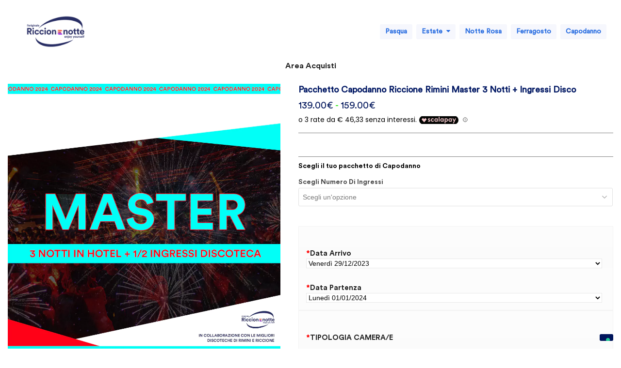

--- FILE ---
content_type: text/html; charset=UTF-8
request_url: https://www.riccionenotte.com/prodotto/pacchetto-capodanno-master/
body_size: 34969
content:
<!doctype html>
<html lang="it-IT" itemscope itemtype="http://schema.org/WebPage">
<head>
<meta charset="UTF-8">
<link rel="profile" href="http://gmpg.org/xfn/11">
			<script type="text/javascript" class="_iub_cs_skip">
				var _iub = _iub || {};
				_iub.csConfiguration = _iub.csConfiguration || {};
				_iub.csConfiguration.siteId = "4117832";
				_iub.csConfiguration.cookiePolicyId = "73669220";
							</script>
			<script class="_iub_cs_skip" src="https://cs.iubenda.com/autoblocking/4117832.js" fetchpriority="low"></script>
			<meta name='robots' content='index, follow, max-image-preview:large, max-snippet:-1, max-video-preview:-1' />

<!-- Google Tag Manager for WordPress by gtm4wp.com -->
<script data-cfasync="false" data-pagespeed-no-defer>
	var gtm4wp_datalayer_name = "dataLayer";
	var dataLayer = dataLayer || [];
	const gtm4wp_use_sku_instead = 0;
	const gtm4wp_currency = 'EUR';
	const gtm4wp_product_per_impression = 0;
	const gtm4wp_clear_ecommerce = false;
	const gtm4wp_datalayer_max_timeout = 2000;
</script>
<!-- End Google Tag Manager for WordPress by gtm4wp.com --><meta name="generator" content="Total WordPress Theme v5.0.8">
<meta name="viewport" content="width=device-width, initial-scale=1">
<meta http-equiv="X-UA-Compatible" content="IE=edge" />

	<!-- This site is optimized with the Yoast SEO plugin v26.7 - https://yoast.com/wordpress/plugins/seo/ -->
	<title>Pacchetto Capodanno Riccione Rimini Master 3 Notti + Ingressi Disco &#8226; Riccione Notte</title>
	<meta name="description" content="Pacchetto Hotel Capodanno per giovani ragazzi e ragazze a Riccione Rimini con 3 notti in hotel + 2 Ingressi nelle discoteche della Riviera." />
	<link rel="canonical" href="https://www.riccionenotte.com/prodotto/pacchetto-capodanno-master/" />
	<meta property="og:locale" content="it_IT" />
	<meta property="og:type" content="article" />
	<meta property="og:title" content="Pacchetto Capodanno Riccione Rimini Master 3 Notti + Ingressi Disco &#8226; Riccione Notte" />
	<meta property="og:description" content="Pacchetto Hotel Capodanno per giovani ragazzi e ragazze a Riccione Rimini con 3 notti in hotel + 2 Ingressi nelle discoteche della Riviera." />
	<meta property="og:url" content="https://www.riccionenotte.com/prodotto/pacchetto-capodanno-master/" />
	<meta property="og:site_name" content="Riccione Notte" />
	<meta property="article:modified_time" content="2023-12-30T14:48:10+00:00" />
	<meta property="og:image" content="https://www.riccionenotte.com/wp-content/uploads/2017/10/MASTER-2.jpg" />
	<meta property="og:image:width" content="1080" />
	<meta property="og:image:height" content="1080" />
	<meta property="og:image:type" content="image/jpeg" />
	<meta name="twitter:card" content="summary_large_image" />
	<script type="application/ld+json" class="yoast-schema-graph">{"@context":"https://schema.org","@graph":[{"@type":"WebPage","@id":"https://www.riccionenotte.com/prodotto/pacchetto-capodanno-master/","url":"https://www.riccionenotte.com/prodotto/pacchetto-capodanno-master/","name":"Pacchetto Capodanno Riccione Rimini Master 3 Notti + Ingressi Disco &#8226; Riccione Notte","isPartOf":{"@id":"https://www.riccionenotte.com/#website"},"primaryImageOfPage":{"@id":"https://www.riccionenotte.com/prodotto/pacchetto-capodanno-master/#primaryimage"},"image":{"@id":"https://www.riccionenotte.com/prodotto/pacchetto-capodanno-master/#primaryimage"},"thumbnailUrl":"https://www.riccionenotte.com/wp-content/uploads/2017/10/MASTER-2.jpg","datePublished":"2017-10-11T08:00:50+00:00","dateModified":"2023-12-30T14:48:10+00:00","description":"Pacchetto Hotel Capodanno per giovani ragazzi e ragazze a Riccione Rimini con 3 notti in hotel + 2 Ingressi nelle discoteche della Riviera.","breadcrumb":{"@id":"https://www.riccionenotte.com/prodotto/pacchetto-capodanno-master/#breadcrumb"},"inLanguage":"it-IT","potentialAction":[{"@type":"ReadAction","target":["https://www.riccionenotte.com/prodotto/pacchetto-capodanno-master/"]}]},{"@type":"ImageObject","inLanguage":"it-IT","@id":"https://www.riccionenotte.com/prodotto/pacchetto-capodanno-master/#primaryimage","url":"https://www.riccionenotte.com/wp-content/uploads/2017/10/MASTER-2.jpg","contentUrl":"https://www.riccionenotte.com/wp-content/uploads/2017/10/MASTER-2.jpg","width":1080,"height":1080},{"@type":"BreadcrumbList","@id":"https://www.riccionenotte.com/prodotto/pacchetto-capodanno-master/#breadcrumb","itemListElement":[{"@type":"ListItem","position":1,"name":"Home","item":"https://www.riccionenotte.com/"},{"@type":"ListItem","position":2,"name":"Shop","item":"https://www.riccionenotte.com/negozio/"},{"@type":"ListItem","position":3,"name":"Pacchetto Capodanno Riccione Rimini Master 3 Notti + Ingressi Disco"}]},{"@type":"WebSite","@id":"https://www.riccionenotte.com/#website","url":"https://www.riccionenotte.com/","name":"Riccione Notte","description":"Il pacchetto turistico più famoso della Riviera Romagnola","publisher":{"@id":"https://www.riccionenotte.com/#organization"},"potentialAction":[{"@type":"SearchAction","target":{"@type":"EntryPoint","urlTemplate":"https://www.riccionenotte.com/?s={search_term_string}"},"query-input":{"@type":"PropertyValueSpecification","valueRequired":true,"valueName":"search_term_string"}}],"inLanguage":"it-IT"},{"@type":"Organization","@id":"https://www.riccionenotte.com/#organization","name":"Operazione Riccione Notte","url":"https://www.riccionenotte.com/","logo":{"@type":"ImageObject","inLanguage":"it-IT","@id":"https://www.riccionenotte.com/#/schema/logo/image/","url":"https://www.riccionenotte.com/wp-content/uploads/2020/10/logo-riccione-notte.svg","contentUrl":"https://www.riccionenotte.com/wp-content/uploads/2020/10/logo-riccione-notte.svg","width":"1024","height":"1024","caption":"Operazione Riccione Notte"},"image":{"@id":"https://www.riccionenotte.com/#/schema/logo/image/"}}]}</script>
	<!-- / Yoast SEO plugin. -->


<link rel='dns-prefetch' href='//cdn.iubenda.com' />
<link rel='dns-prefetch' href='//cdn.scalapay.com' />
<link rel="alternate" type="application/rss+xml" title="Riccione Notte &raquo; Feed" href="https://www.riccionenotte.com/feed/" />
<link rel="alternate" type="application/rss+xml" title="Riccione Notte &raquo; Feed dei commenti" href="https://www.riccionenotte.com/comments/feed/" />
<link rel="alternate" title="oEmbed (JSON)" type="application/json+oembed" href="https://www.riccionenotte.com/wp-json/oembed/1.0/embed?url=https%3A%2F%2Fwww.riccionenotte.com%2Fprodotto%2Fpacchetto-capodanno-master%2F" />
<link rel="alternate" title="oEmbed (XML)" type="text/xml+oembed" href="https://www.riccionenotte.com/wp-json/oembed/1.0/embed?url=https%3A%2F%2Fwww.riccionenotte.com%2Fprodotto%2Fpacchetto-capodanno-master%2F&#038;format=xml" />
<style id='wp-img-auto-sizes-contain-inline-css'>
img:is([sizes=auto i],[sizes^="auto," i]){contain-intrinsic-size:3000px 1500px}
/*# sourceURL=wp-img-auto-sizes-contain-inline-css */
</style>
<link rel='stylesheet' id='js_composer_front-css' href='https://www.riccionenotte.com/wp-content/plugins/js_composer/assets/css/js_composer.min.css' media='all' />
<style id='cf-frontend-style-inline-css'>
@font-face {
	font-family: 'Circular Std';
	font-weight: 400;
	font-display: auto;
	font-fallback: Sans Serif;
	src: url('https://www.riccionenotte.com/wp-content/uploads/2021/03/Circular-Std-Book.woff2') format('woff2'),
		url('https://www.riccionenotte.com/wp-content/uploads/2021/03/Circular-Std-Book.woff') format('woff'),
		url('https://www.riccionenotte.com/wp-content/uploads/2021/03/Circular-Std-Book.ttf') format('truetype'),
		url('https://www.riccionenotte.com/wp-content/uploads/2021/03/Circular-Std-Book.eot?#iefix') format('embedded-opentype'),
		url('https://www.riccionenotte.com/wp-content/uploads/2021/03/circular-std-book.svg') format('svg');
}
@font-face {
	font-family: 'Circular Std';
	font-weight: 700;
	font-display: auto;
	font-fallback: Sans Serif;
	src: url('https://www.riccionenotte.com/wp-content/uploads/2021/03/CircularStd-Bold.woff2') format('woff2'),
		url('https://www.riccionenotte.com/wp-content/uploads/2021/03/CircularStd-Bold.woff') format('woff'),
		url('https://www.riccionenotte.com/wp-content/uploads/2021/03/CircularStd-Bold.ttf') format('truetype'),
		url('https://www.riccionenotte.com/wp-content/uploads/2021/03/CircularStd-Bold.eot?#iefix') format('embedded-opentype'),
		url('https://www.riccionenotte.com/wp-content/uploads/2021/03/circular-std-bold.svg') format('svg');
}
/*# sourceURL=cf-frontend-style-inline-css */
</style>
<link rel='stylesheet' id='themecomplete-epo-css' href='https://www.riccionenotte.com/wp-content/plugins/woocommerce-tm-extra-product-options/assets/css/epo.min.css' media='all' />
<link rel='stylesheet' id='themecomplete-epo-smallscreen-css' href='https://www.riccionenotte.com/wp-content/plugins/woocommerce-tm-extra-product-options/assets/css/tm-epo-smallscreen.min.css' media='only screen and (max-width: 768px)' />
<style id='themecomplete-styles-header-inline-css'>
:root {--tcgaprow: 15px;--tcgapcolumn: 15px;}
/*# sourceURL=themecomplete-styles-header-inline-css */
</style>
<style id='classic-theme-styles-inline-css'>
/*! This file is auto-generated */
.wp-block-button__link{color:#fff;background-color:#32373c;border-radius:9999px;box-shadow:none;text-decoration:none;padding:calc(.667em + 2px) calc(1.333em + 2px);font-size:1.125em}.wp-block-file__button{background:#32373c;color:#fff;text-decoration:none}
/*# sourceURL=/wp-includes/css/classic-themes.min.css */
</style>
<style id='global-styles-inline-css'>
:root{--wp--preset--aspect-ratio--square: 1;--wp--preset--aspect-ratio--4-3: 4/3;--wp--preset--aspect-ratio--3-4: 3/4;--wp--preset--aspect-ratio--3-2: 3/2;--wp--preset--aspect-ratio--2-3: 2/3;--wp--preset--aspect-ratio--16-9: 16/9;--wp--preset--aspect-ratio--9-16: 9/16;--wp--preset--color--black: #000000;--wp--preset--color--cyan-bluish-gray: #abb8c3;--wp--preset--color--white: #ffffff;--wp--preset--color--pale-pink: #f78da7;--wp--preset--color--vivid-red: #cf2e2e;--wp--preset--color--luminous-vivid-orange: #ff6900;--wp--preset--color--luminous-vivid-amber: #fcb900;--wp--preset--color--light-green-cyan: #7bdcb5;--wp--preset--color--vivid-green-cyan: #00d084;--wp--preset--color--pale-cyan-blue: #8ed1fc;--wp--preset--color--vivid-cyan-blue: #0693e3;--wp--preset--color--vivid-purple: #9b51e0;--wp--preset--gradient--vivid-cyan-blue-to-vivid-purple: linear-gradient(135deg,rgb(6,147,227) 0%,rgb(155,81,224) 100%);--wp--preset--gradient--light-green-cyan-to-vivid-green-cyan: linear-gradient(135deg,rgb(122,220,180) 0%,rgb(0,208,130) 100%);--wp--preset--gradient--luminous-vivid-amber-to-luminous-vivid-orange: linear-gradient(135deg,rgb(252,185,0) 0%,rgb(255,105,0) 100%);--wp--preset--gradient--luminous-vivid-orange-to-vivid-red: linear-gradient(135deg,rgb(255,105,0) 0%,rgb(207,46,46) 100%);--wp--preset--gradient--very-light-gray-to-cyan-bluish-gray: linear-gradient(135deg,rgb(238,238,238) 0%,rgb(169,184,195) 100%);--wp--preset--gradient--cool-to-warm-spectrum: linear-gradient(135deg,rgb(74,234,220) 0%,rgb(151,120,209) 20%,rgb(207,42,186) 40%,rgb(238,44,130) 60%,rgb(251,105,98) 80%,rgb(254,248,76) 100%);--wp--preset--gradient--blush-light-purple: linear-gradient(135deg,rgb(255,206,236) 0%,rgb(152,150,240) 100%);--wp--preset--gradient--blush-bordeaux: linear-gradient(135deg,rgb(254,205,165) 0%,rgb(254,45,45) 50%,rgb(107,0,62) 100%);--wp--preset--gradient--luminous-dusk: linear-gradient(135deg,rgb(255,203,112) 0%,rgb(199,81,192) 50%,rgb(65,88,208) 100%);--wp--preset--gradient--pale-ocean: linear-gradient(135deg,rgb(255,245,203) 0%,rgb(182,227,212) 50%,rgb(51,167,181) 100%);--wp--preset--gradient--electric-grass: linear-gradient(135deg,rgb(202,248,128) 0%,rgb(113,206,126) 100%);--wp--preset--gradient--midnight: linear-gradient(135deg,rgb(2,3,129) 0%,rgb(40,116,252) 100%);--wp--preset--font-size--small: 13px;--wp--preset--font-size--medium: 20px;--wp--preset--font-size--large: 36px;--wp--preset--font-size--x-large: 42px;--wp--preset--spacing--20: 0.44rem;--wp--preset--spacing--30: 0.67rem;--wp--preset--spacing--40: 1rem;--wp--preset--spacing--50: 1.5rem;--wp--preset--spacing--60: 2.25rem;--wp--preset--spacing--70: 3.38rem;--wp--preset--spacing--80: 5.06rem;--wp--preset--shadow--natural: 6px 6px 9px rgba(0, 0, 0, 0.2);--wp--preset--shadow--deep: 12px 12px 50px rgba(0, 0, 0, 0.4);--wp--preset--shadow--sharp: 6px 6px 0px rgba(0, 0, 0, 0.2);--wp--preset--shadow--outlined: 6px 6px 0px -3px rgb(255, 255, 255), 6px 6px rgb(0, 0, 0);--wp--preset--shadow--crisp: 6px 6px 0px rgb(0, 0, 0);}:where(.is-layout-flex){gap: 0.5em;}:where(.is-layout-grid){gap: 0.5em;}body .is-layout-flex{display: flex;}.is-layout-flex{flex-wrap: wrap;align-items: center;}.is-layout-flex > :is(*, div){margin: 0;}body .is-layout-grid{display: grid;}.is-layout-grid > :is(*, div){margin: 0;}:where(.wp-block-columns.is-layout-flex){gap: 2em;}:where(.wp-block-columns.is-layout-grid){gap: 2em;}:where(.wp-block-post-template.is-layout-flex){gap: 1.25em;}:where(.wp-block-post-template.is-layout-grid){gap: 1.25em;}.has-black-color{color: var(--wp--preset--color--black) !important;}.has-cyan-bluish-gray-color{color: var(--wp--preset--color--cyan-bluish-gray) !important;}.has-white-color{color: var(--wp--preset--color--white) !important;}.has-pale-pink-color{color: var(--wp--preset--color--pale-pink) !important;}.has-vivid-red-color{color: var(--wp--preset--color--vivid-red) !important;}.has-luminous-vivid-orange-color{color: var(--wp--preset--color--luminous-vivid-orange) !important;}.has-luminous-vivid-amber-color{color: var(--wp--preset--color--luminous-vivid-amber) !important;}.has-light-green-cyan-color{color: var(--wp--preset--color--light-green-cyan) !important;}.has-vivid-green-cyan-color{color: var(--wp--preset--color--vivid-green-cyan) !important;}.has-pale-cyan-blue-color{color: var(--wp--preset--color--pale-cyan-blue) !important;}.has-vivid-cyan-blue-color{color: var(--wp--preset--color--vivid-cyan-blue) !important;}.has-vivid-purple-color{color: var(--wp--preset--color--vivid-purple) !important;}.has-black-background-color{background-color: var(--wp--preset--color--black) !important;}.has-cyan-bluish-gray-background-color{background-color: var(--wp--preset--color--cyan-bluish-gray) !important;}.has-white-background-color{background-color: var(--wp--preset--color--white) !important;}.has-pale-pink-background-color{background-color: var(--wp--preset--color--pale-pink) !important;}.has-vivid-red-background-color{background-color: var(--wp--preset--color--vivid-red) !important;}.has-luminous-vivid-orange-background-color{background-color: var(--wp--preset--color--luminous-vivid-orange) !important;}.has-luminous-vivid-amber-background-color{background-color: var(--wp--preset--color--luminous-vivid-amber) !important;}.has-light-green-cyan-background-color{background-color: var(--wp--preset--color--light-green-cyan) !important;}.has-vivid-green-cyan-background-color{background-color: var(--wp--preset--color--vivid-green-cyan) !important;}.has-pale-cyan-blue-background-color{background-color: var(--wp--preset--color--pale-cyan-blue) !important;}.has-vivid-cyan-blue-background-color{background-color: var(--wp--preset--color--vivid-cyan-blue) !important;}.has-vivid-purple-background-color{background-color: var(--wp--preset--color--vivid-purple) !important;}.has-black-border-color{border-color: var(--wp--preset--color--black) !important;}.has-cyan-bluish-gray-border-color{border-color: var(--wp--preset--color--cyan-bluish-gray) !important;}.has-white-border-color{border-color: var(--wp--preset--color--white) !important;}.has-pale-pink-border-color{border-color: var(--wp--preset--color--pale-pink) !important;}.has-vivid-red-border-color{border-color: var(--wp--preset--color--vivid-red) !important;}.has-luminous-vivid-orange-border-color{border-color: var(--wp--preset--color--luminous-vivid-orange) !important;}.has-luminous-vivid-amber-border-color{border-color: var(--wp--preset--color--luminous-vivid-amber) !important;}.has-light-green-cyan-border-color{border-color: var(--wp--preset--color--light-green-cyan) !important;}.has-vivid-green-cyan-border-color{border-color: var(--wp--preset--color--vivid-green-cyan) !important;}.has-pale-cyan-blue-border-color{border-color: var(--wp--preset--color--pale-cyan-blue) !important;}.has-vivid-cyan-blue-border-color{border-color: var(--wp--preset--color--vivid-cyan-blue) !important;}.has-vivid-purple-border-color{border-color: var(--wp--preset--color--vivid-purple) !important;}.has-vivid-cyan-blue-to-vivid-purple-gradient-background{background: var(--wp--preset--gradient--vivid-cyan-blue-to-vivid-purple) !important;}.has-light-green-cyan-to-vivid-green-cyan-gradient-background{background: var(--wp--preset--gradient--light-green-cyan-to-vivid-green-cyan) !important;}.has-luminous-vivid-amber-to-luminous-vivid-orange-gradient-background{background: var(--wp--preset--gradient--luminous-vivid-amber-to-luminous-vivid-orange) !important;}.has-luminous-vivid-orange-to-vivid-red-gradient-background{background: var(--wp--preset--gradient--luminous-vivid-orange-to-vivid-red) !important;}.has-very-light-gray-to-cyan-bluish-gray-gradient-background{background: var(--wp--preset--gradient--very-light-gray-to-cyan-bluish-gray) !important;}.has-cool-to-warm-spectrum-gradient-background{background: var(--wp--preset--gradient--cool-to-warm-spectrum) !important;}.has-blush-light-purple-gradient-background{background: var(--wp--preset--gradient--blush-light-purple) !important;}.has-blush-bordeaux-gradient-background{background: var(--wp--preset--gradient--blush-bordeaux) !important;}.has-luminous-dusk-gradient-background{background: var(--wp--preset--gradient--luminous-dusk) !important;}.has-pale-ocean-gradient-background{background: var(--wp--preset--gradient--pale-ocean) !important;}.has-electric-grass-gradient-background{background: var(--wp--preset--gradient--electric-grass) !important;}.has-midnight-gradient-background{background: var(--wp--preset--gradient--midnight) !important;}.has-small-font-size{font-size: var(--wp--preset--font-size--small) !important;}.has-medium-font-size{font-size: var(--wp--preset--font-size--medium) !important;}.has-large-font-size{font-size: var(--wp--preset--font-size--large) !important;}.has-x-large-font-size{font-size: var(--wp--preset--font-size--x-large) !important;}
:where(.wp-block-post-template.is-layout-flex){gap: 1.25em;}:where(.wp-block-post-template.is-layout-grid){gap: 1.25em;}
:where(.wp-block-term-template.is-layout-flex){gap: 1.25em;}:where(.wp-block-term-template.is-layout-grid){gap: 1.25em;}
:where(.wp-block-columns.is-layout-flex){gap: 2em;}:where(.wp-block-columns.is-layout-grid){gap: 2em;}
:root :where(.wp-block-pullquote){font-size: 1.5em;line-height: 1.6;}
/*# sourceURL=global-styles-inline-css */
</style>
<link rel='stylesheet' id='bodhi-svgs-attachment-css' href='https://www.riccionenotte.com/wp-content/plugins/svg-support/css/svgs-attachment.css' media='all' />
<style id='woocommerce-inline-inline-css'>
.woocommerce form .form-row .required { visibility: visible; }
/*# sourceURL=woocommerce-inline-inline-css */
</style>
<link rel='stylesheet' id='wccc-style-css' href='https://www.riccionenotte.com/wp-content/plugins/wc-carte-cultura-premium/css/wc-carte-cultura.css' media='all' />
<link rel='stylesheet' id='jquery-ui-style-css' href='https://www.riccionenotte.com/wp-content/plugins/woocommerce-bookings/dist/jquery-ui-styles.css' media='all' />
<link rel='stylesheet' id='wc-bookings-styles-css' href='https://www.riccionenotte.com/wp-content/plugins/woocommerce-bookings/dist/frontend.css' media='all' />
<link rel='stylesheet' id='wpex-woocommerce-css' href='https://www.riccionenotte.com/wp-content/themes/Total/assets/css/wpex-woocommerce.css' media='all' />
<link rel='stylesheet' id='chld_thm_cfg_parent-css' href='https://www.riccionenotte.com/wp-content/themes/Total/style.css' media='all' />
<link rel='stylesheet' id='wpex-style-css' href='https://www.riccionenotte.com/wp-content/themes/Total-child/style.css' media='all' />
<link rel='stylesheet' id='wpex-mobile-menu-breakpoint-max-css' href='https://www.riccionenotte.com/wp-content/themes/Total/assets/css/wpex-mobile-menu-breakpoint-max.css' media='only screen and (max-width:767px)' />
<link rel='stylesheet' id='wpex-mobile-menu-breakpoint-min-css' href='https://www.riccionenotte.com/wp-content/themes/Total/assets/css/wpex-mobile-menu-breakpoint-min.css' media='only screen and (min-width:768px)' />
<link rel='stylesheet' id='wpex-wpbakery-css' href='https://www.riccionenotte.com/wp-content/themes/Total/assets/css/wpex-wpbakery.css' media='all' />
<link rel='stylesheet' id='ticons-css' href='https://www.riccionenotte.com/wp-content/themes/Total/assets/lib/ticons/css/ticons.min.css' media='all' />
<link rel='stylesheet' id='vcex-shortcodes-css' href='https://www.riccionenotte.com/wp-content/themes/Total/assets/css/vcex-shortcodes.css' media='all' />
<script type="text/template" id="tmpl-variation-template">
	<div class="woocommerce-variation-description">{{{ data.variation.variation_description }}}</div>
	<div class="woocommerce-variation-price">{{{ data.variation.price_html }}}</div>
	<div class="woocommerce-variation-availability">{{{ data.variation.availability_html }}}</div>
</script>
<script type="text/template" id="tmpl-unavailable-variation-template">
	<p role="alert">Questo prodotto non è disponibile. Scegli un&#039;altra combinazione.</p>
</script>

<script  type="text/javascript" class=" _iub_cs_skip" id="iubenda-head-inline-scripts-0">
var _iub = _iub || [];
            _iub.csConfiguration ={"floatingPreferencesButtonDisplay":"bottom-right","lang":"it","siteId":"4117832","cookiePolicyId":"73669220","whitelabel":false,"banner":{"closeButtonDisplay":false,"listPurposes":true,"explicitWithdrawal":true,"rejectButtonDisplay":true,"acceptButtonDisplay":true,"customizeButtonDisplay":true,"closeButtonRejects":true,"position":"bottom","style":"light","textColor":"#000000","backgroundColor":"#FFFFFF","customizeButtonCaptionColor":"#4D4D4D","customizeButtonColor":"#DADADA"},"perPurposeConsent":true,"enableUspr":true,"showBannerForUS":true,"enableLgpd":true,"googleAdditionalConsentMode":true,"invalidateConsentWithoutLog":true,"enableTcf":true,"tcfPurposes":{"1":true,"2":"consent_only","3":"consent_only","4":"consent_only","5":"consent_only","6":"consent_only","7":"consent_only","8":"consent_only","9":"consent_only","10":"consent_only"}}; 
//# sourceURL=iubenda-head-inline-scripts-0
</script>
<script  type="text/javascript" class=" _iub_cs_skip" src="//cdn.iubenda.com/cs/tcf/stub-v2.js" id="iubenda-head-scripts-0-js"></script>
<script  type="text/javascript" class=" _iub_cs_skip" src="//cdn.iubenda.com/cs/tcf/safe-tcf-v2.js" id="iubenda-head-scripts-1-js"></script>
<script  type="text/javascript" class=" _iub_cs_skip" src="//cdn.iubenda.com/cs/gpp/stub.js" id="iubenda-head-scripts-2-js"></script>
<script  type="text/javascript" charset="UTF-8" async="" class=" _iub_cs_skip" src="//cdn.iubenda.com/cs/iubenda_cs.js" id="iubenda-head-scripts-3-js"></script>
<script src="https://www.riccionenotte.com/wp-includes/js/jquery/jquery.min.js" id="jquery-core-js"></script>
<script src="https://www.riccionenotte.com/wp-includes/js/jquery/jquery-migrate.min.js" id="jquery-migrate-js"></script>
<script src="https://www.riccionenotte.com/wp-includes/js/underscore.min.js" id="underscore-js"></script>
<script id="wp-util-js-extra">
var _wpUtilSettings = {"ajax":{"url":"/wp-admin/admin-ajax.php"}};
//# sourceURL=wp-util-js-extra
</script>
<script src="https://www.riccionenotte.com/wp-includes/js/wp-util.min.js" id="wp-util-js"></script>
<script src="https://www.riccionenotte.com/wp-content/plugins/woocommerce/assets/js/jquery-blockui/jquery.blockUI.min.js" id="wc-jquery-blockui-js" data-wp-strategy="defer"></script>
<script id="wc-add-to-cart-js-extra">
var wc_add_to_cart_params = {"ajax_url":"/wp-admin/admin-ajax.php","wc_ajax_url":"/?wc-ajax=%%endpoint%%","i18n_view_cart":"Visualizza carrello","cart_url":"https://www.riccionenotte.com/carrello/","is_cart":"","cart_redirect_after_add":"yes"};
//# sourceURL=wc-add-to-cart-js-extra
</script>
<script src="https://www.riccionenotte.com/wp-content/plugins/woocommerce/assets/js/frontend/add-to-cart.min.js" id="wc-add-to-cart-js" data-wp-strategy="defer"></script>
<script src="https://www.riccionenotte.com/wp-content/plugins/woocommerce/assets/js/flexslider/jquery.flexslider.min.js" id="wc-flexslider-js" defer data-wp-strategy="defer"></script>
<script id="wc-single-product-js-extra">
var wc_single_product_params = {"i18n_required_rating_text":"Seleziona una valutazione","i18n_rating_options":["1 stella su 5","2 stelle su 5","3 stelle su 5","4 stelle su 5","5 stelle su 5"],"i18n_product_gallery_trigger_text":"Visualizza la galleria di immagini a schermo intero","review_rating_required":"yes","flexslider":{"rtl":false,"animation":"slide","smoothHeight":true,"directionNav":true,"controlNav":"thumbnails","slideshow":false,"animationSpeed":600,"animationLoop":false,"allowOneSlide":false},"zoom_enabled":"","zoom_options":[],"photoswipe_enabled":"","photoswipe_options":{"shareEl":false,"closeOnScroll":false,"history":false,"hideAnimationDuration":0,"showAnimationDuration":0},"flexslider_enabled":"1"};
//# sourceURL=wc-single-product-js-extra
</script>
<script src="https://www.riccionenotte.com/wp-content/plugins/woocommerce/assets/js/frontend/single-product.min.js" id="wc-single-product-js" defer data-wp-strategy="defer"></script>
<script src="https://www.riccionenotte.com/wp-content/plugins/woocommerce/assets/js/js-cookie/js.cookie.min.js" id="wc-js-cookie-js" data-wp-strategy="defer"></script>
<script id="wccc-scripts-js-extra">
var wcccOptions = {"ajaxURL":"https://www.riccionenotte.com/wp-admin/admin-ajax.php","couponConversion":""};
//# sourceURL=wccc-scripts-js-extra
</script>
<script src="https://www.riccionenotte.com/wp-content/plugins/wc-carte-cultura-premium/js/wc-carte-cultura.js" id="wccc-scripts-js"></script>
<script src="https://www.riccionenotte.com/wp-content/plugins/js_composer/assets/js/vendors/woocommerce-add-to-cart.js" id="vc_woocommerce-add-to-cart-js-js"></script>
<script src="https://www.riccionenotte.com/wp-content/plugins/woocommerce-min-max-quantities/assets/js/frontend/validate.min.js" id="wc-mmq-frontend-js" defer data-wp-strategy="defer"></script>
<script src="https://cdn.scalapay.com/widget/v3/js/scalapay-widget.esm.js" type="module"></script>
<script src="https://cdn.scalapay.com/widget/v3/js/scalapay-widget.js" nomodule></script>
<script></script><link rel="https://api.w.org/" href="https://www.riccionenotte.com/wp-json/" /><link rel="alternate" title="JSON" type="application/json" href="https://www.riccionenotte.com/wp-json/wp/v2/product/4341" /><link rel="EditURI" type="application/rsd+xml" title="RSD" href="https://www.riccionenotte.com/xmlrpc.php?rsd" />

<link rel='shortlink' href='https://www.riccionenotte.com/?p=4341' />

<!-- Google Tag Manager for WordPress by gtm4wp.com -->
<!-- GTM Container placement set to automatic -->
<script data-cfasync="false" data-pagespeed-no-defer>
	var dataLayer_content = {"pageTitle":"Pacchetto Capodanno Riccione Rimini Master 3 Notti + Ingressi Disco &#8226; Riccione Notte","pagePostType":"product","pagePostType2":"single-product","pagePostAuthor":"Operazione Riccione Notte","productRatingCounts":[],"productAverageRating":0,"productReviewCount":0,"productType":"variable","productIsVariable":1};
	dataLayer.push( dataLayer_content );
</script>
<script data-cfasync="false" data-pagespeed-no-defer>
(function(w,d,s,l,i){w[l]=w[l]||[];w[l].push({'gtm.start':
new Date().getTime(),event:'gtm.js'});var f=d.getElementsByTagName(s)[0],
j=d.createElement(s),dl=l!='dataLayer'?'&l='+l:'';j.async=true;j.src=
'//www.googletagmanager.com/gtm.js?id='+i+dl;f.parentNode.insertBefore(j,f);
})(window,document,'script','dataLayer','GTM-PWH2MPM');
</script>
<!-- End Google Tag Manager for WordPress by gtm4wp.com --><link rel="icon" href="https://www.riccionenotte.com/wp-content/uploads/2020/10/logo-riccione-notte.svg" sizes="32x32"><link rel="shortcut icon" href="https://www.riccionenotte.com/wp-content/uploads/2020/10/logo-riccione-notte.svg"><link rel="apple-touch-icon" href="https://www.riccionenotte.com/wp-content/uploads/2020/10/logo-riccione-notte.svg" sizes="57x57" ><link rel="apple-touch-icon" href="https://www.riccionenotte.com/wp-content/uploads/2020/10/logo-riccione-notte.svg" sizes="76x76" ><link rel="apple-touch-icon" href="https://www.riccionenotte.com/wp-content/uploads/2020/10/logo-riccione-notte.svg" sizes="120x120"><link rel="apple-touch-icon" href="https://www.riccionenotte.com/wp-content/uploads/2020/10/logo-riccione-notte.svg" sizes="114x114"><link rel="preload" href="https://www.riccionenotte.com/wp-content/themes/Total/assets/lib/ticons/fonts/ticons-webfont.woff2" type="font/woff2" as="font" crossorigin>	<noscript><style>.woocommerce-product-gallery{ opacity: 1 !important; }</style></noscript>
	<meta name="generator" content="Elementor 3.34.1; features: e_font_icon_svg, additional_custom_breakpoints; settings: css_print_method-external, google_font-enabled, font_display-swap">
			<style>
				.e-con.e-parent:nth-of-type(n+4):not(.e-lazyloaded):not(.e-no-lazyload),
				.e-con.e-parent:nth-of-type(n+4):not(.e-lazyloaded):not(.e-no-lazyload) * {
					background-image: none !important;
				}
				@media screen and (max-height: 1024px) {
					.e-con.e-parent:nth-of-type(n+3):not(.e-lazyloaded):not(.e-no-lazyload),
					.e-con.e-parent:nth-of-type(n+3):not(.e-lazyloaded):not(.e-no-lazyload) * {
						background-image: none !important;
					}
				}
				@media screen and (max-height: 640px) {
					.e-con.e-parent:nth-of-type(n+2):not(.e-lazyloaded):not(.e-no-lazyload),
					.e-con.e-parent:nth-of-type(n+2):not(.e-lazyloaded):not(.e-no-lazyload) * {
						background-image: none !important;
					}
				}
			</style>
			<style data-type="vc_custom-css">h6.tc-cell.tc-epo-label.tm-epo-element-label.tcwidth-100.color-070707 {
    flex: 1 1 45%;
    margin-top: 15px;
}

.woocommerce-variation-description{
    padding-bottom: 16px;
}</style><noscript><style>body .wpex-vc-row-stretched, body .vc_row-o-full-height { visibility: visible; }</style></noscript>		<style id="wp-custom-css">
			.related.products{display:none}.single-page-title.entry-title{text-align:Center}.product_meta{display:none}a.site-logo-text{display:none}.woocommerce form .form-row .optional{display:none}.wpex-text{display:none}.grecaptcha-badge{display:none !important}.single_add_to_cart_button{top:25px;height:36px;padding-top:0;padding-bottom:0;font-size:.923em;line-height:36px;font-weight:600;text-transform:uppercase;letter-spacing:.5px}.ombrabox{-moz-box-shadow:0 4px 6px 0 rgba(0,0,0,0.2),0 4px 8px 0 rgba(0,0,0,0.19);-webkit-box-shadow:0 4px 6px 0 rgba(0,0,0,0.2),0 4px 8px 0 rgba(0,0,0,0.19);-o-box-shadow:0 4px 6px 0 rgba(0,0,0,0.2),0 4px 8px 0 rgba(0,0,0,0.19);box-shadow:0 4px 6px 0 rgba(0,0,0,0.2),0 4px 8px 0 rgba(0,0,0,0.19)}.etichettacarrello{display:block;background-color:#00163a;-moz-box-shadow:2px 4px 19px 0 rgba(204,204,204,0.24),0 2px 7px 1px rgba(152,152,152,0.13);-webkit-box-shadow:2px 4px 19px 0 rgba(204,204,204,0.24),0 2px 7px 1px rgba(152,152,152,0.13);-o-box-shadow:2px 4px 19px 0 rgba(204,204,204,0.24),0 2px 7px 1px rgba(152,152,152,0.13);box-shadow:2px 4px 19px 0 rgba(204,204,204,0.24),0 2px 7px 1px rgba(152,152,152,0.13);margin-bottom:10px;font-weight:bold;color:yellow;text-transform:uppercase;padding:5px}.woocommerce-Price-amount.amount{color:#1be500}.etichettaextra{background-color:#00163b}label.deposit-option{display:none}.ombrabox1{-moz-box-shadow:0 0 2px 1px rgba(0,0,0,0.2);-webkit-box-shadow:0 0 2px 1px rgba(0,0,0,0.2);-o-box-shadow:0 0 2px 1px rgba(0,0,0,0.2);box-shadow:0 0 2px 1px rgba(0,0,0,0.2)}.scrivici_wa{z-index:999;position:fixed;bottom:0;left:0;max-width:170px}.fa.fa-navicon{color:#2369e0}.price{color:#1be500 !important}.wc-deposits-payment-description{color:black !important}@media screen and (max-width:790px){.wp-live-chat-wraper{display:none}}@media screen and (min-width:790px){.scrivici_wa{display:none;z-index:999;position:fixed;bottom:0;left:0;max-width:170px}}.itemdestra{display:inline-block;width:85%;white-space:normal}.itemcontenit{overflow-x:auto;white-space:nowrap;-webkit-overflow-scrolling:touch;-ms-overflow-style:-ms-autohiding-scrollbar}.itemcontenit::-webkit-scrollbar{display:none}.boxinpostmargin{margin-right:-3px !important;margin-left:-3px !important}.boxinpost{border:1px solid #CCD0D4 !important;margin-right:-3px !important;margin-left:-3px !important}.scalapay-widget-area-product{margin-top:34px;position:absolute}.woocommerce-product-details__short-description{margin-top:40px;border-top:1px solid grey;padding-top:8px}.scrivici_wa{display:none !important}		</style>
		<noscript><style> .wpb_animate_when_almost_visible { opacity: 1; }</style></noscript><style data-type="wpex-css" id="wpex-css">/*ACCENT COLOR*/.woocommerce .order-total td,.price >.amount,.price ins .amount,.vc_toggle_total .vc_toggle_title,.vcex-module a:hover .wpex-heading,.vcex-icon-box-link-wrap:hover .wpex-heading,.wpex-text-accent,.wpex-hover-text-accent:hover,.wpex-accent-color,#site-navigation .dropdown-menu >li.menu-item >a:hover,#site-navigation .dropdown-menu >li.menu-item.current-menu-item >a,#site-navigation .dropdown-menu >li.menu-item.current-menu-parent >a,.modern-menu-widget a:hover,.theme-button.outline,.theme-button.clean,a,h1 a:hover,h2 a:hover,h3 a:hover,h4 a:hover,h5 a:hover,h6 a:hover,.entry-title a:hover,.meta a:hover,.wpex-heading a:hover{color:#00155b}.woocommerce-MyAccount-navigation li.is-active a,.woocommerce .widget_price_filter .ui-slider .ui-slider-range,.woocommerce .widget_price_filter .ui-slider .ui-slider-handle,.wcmenucart-details.count.t-bubble,.select2-container--default .select2-results__option--highlighted[aria-selected],.select2-container--default .select2-results__option--highlighted[data-selected],.vcex-testimonials-fullslider .sp-button:hover,.vcex-testimonials-fullslider .sp-selected-button,.vcex-testimonials-fullslider.light-skin .sp-button:hover,.vcex-testimonials-fullslider.light-skin .sp-selected-button,.vcex-testimonials-fullslider .sp-button.sp-selected-button,.vcex-testimonials-fullslider .sp-button:hover,.wpex-bg-accent,.wpex-hover-bg-accent:hover,.wpex-bg-accent_alt,.wpex-hover-bg-accent_alt:hover,.wpex-badge,.wpex-accent-bg,input[type="submit"],.theme-button,button,.button,.active >.theme-button,.theme-button.active,.theme-button.outline:hover,.active >.theme-button.outline,.theme-button.outline.active,.theme-button.outline:hover,.post-edit a,.background-highlight,.tagcloud a:hover,.post-tags a:hover,.wpex-carousel .owl-dot.active,.wpex-carousel .owl-prev,.wpex-carousel .owl-next,body #header-two-search #header-two-search-submit,#site-navigation .menu-button >a >span.link-inner,.modern-menu-widget li.menu-item.current-menu-item a,#sidebar .widget_nav_menu .current-menu-item >a,.widget_nav_menu_accordion .widget_nav_menu li.menu-item.current-menu-item >a,#site-navigation-wrap.has-menu-underline .main-navigation-ul>li>a>.link-inner::after,#wp-calendar caption,#wp-calendar tbody td:hover a{background-color:#00155b}.woocommerce div.product .woocommerce-tabs ul.tabs li.active a{border-bottom-color:#00155b}.wpb_tabs.tab-style-alternative-two .wpb_tabs_nav li.ui-tabs-active a{border-bottom-color:#00155b}.wpex-border-accent{border-color:#00155b}.wpex-hover-border-accent:hover{border-color:#00155b}.theme-button.outline{border-color:#00155b}.wpex-dropdown-top-border #site-navigation .dropdown-menu li.menu-item ul.sub-menu{border-top-color:#00155b}.theme-heading.border-w-color span.text{border-bottom-color:#00155b}/*ACCENT HOVER COLOR*/.wpex-bg-accent_alt,.wpex-hover-bg-accent_alt:hover,.post-edit a:hover,.theme-button:hover,input[type="submit"]:hover,button:hover,.button:hover,.active >.theme-button,.theme-button.active,.wpex-carousel .owl-prev:hover,.wpex-carousel .owl-next:hover,#site-navigation .menu-button >a >span.link-inner:hover{background-color:#00155b}.wpex-text-accent_alt,.wpex-hover-text-accent_alt:hover{color:#00155b}/*CUSTOM FONTS*/@font-face{font-family:'Circular Std Bold';src:url(https://www.riccionenotte.com/wp-content/uploads/2021/03/CircularStd-Bold.woff2) format('woff2'),url(https://www.riccionenotte.com/wp-content/uploads/2021/03/CircularStd-Bold.woff) format('woff');font-weight:800;font-style:normal;font-display:auto}/*CUSTOM FONTS*/@font-face{font-family:'Circular Std Book';src:url(https://www.riccionenotte.com/wp-content/uploads/2021/03/Circular-Std-Book.woff2) format('woff2'),url(https://www.riccionenotte.com/wp-content/uploads/2021/03/Circular-Std-Book.woff) format('woff');font-weight:300;font-style:normal;font-display:swap}/*TYPOGRAPHY*/body{font-family:"Circular Std";font-weight:300;font-size:14px;color:#000000}.theme-button,input[type="submit"],button,#site-navigation .menu-button>a>span.link-inner,.woocommerce .button{font-family:"Circular Std Book",sans-serif;font-weight:700}#site-navigation .dropdown-menu .link-inner{font-family:"Circular Std Book",sans-serif;font-weight:700;font-size:14px;letter-spacing:0}#site-navigation .dropdown-menu ul .link-inner{font-family:"Circular Std Book",sans-serif;font-weight:700;font-size:14px}.wpex-mobile-menu,#sidr-main{font-family:"Circular Std";font-weight:700;font-size:14px}.page-header .page-header-title{font-family:"Circular Std Bold",sans-serif;font-weight:900;font-size:16px}.blog-entry-title.entry-title,.blog-entry-title.entry-title a,.blog-entry-title.entry-title a:hover{font-family:"Circular Std Book",sans-serif;font-weight:700}body.single-post .single-post-title{font-family:"Circular Std";font-weight:200;font-size:18px;letter-spacing:0}h1,h2,h3,h4,h5,h6,.theme-heading,.page-header-title,.wpex-heading,.vcex-heading,.entry-title{font-family:"Circular Std Bold",sans-serif}h1,.wpex-h1{font-family:"Circular Std Book",sans-serif}.woocommerce ul.products li.product .woocommerce-loop-product__title,.woocommerce ul.products li.product .woocommerce-loop-category__title{font-family:"Circular Std Book",sans-serif;font-weight:700;color:#23aeff}.woocommerce div.product .product_title{font-family:"Circular Std Book",sans-serif;font-weight:700;font-size:18px;color:#001763;letter-spacing:0}.up-sells >h2,.related.products >h2,.woocommerce-tabs .panel >h2{font-family:"Circular Std Book",sans-serif}/*ADVANCED STYLING CSS*/#mobile-menu .wpex-bars>span,#mobile-menu .wpex-bars>span::before,#mobile-menu .wpex-bars>span::after{background-color:#2369e0}#mobile-menu a:hover .wpex-bars>span,#mobile-menu a:hover .wpex-bars>span::before,#mobile-menu a:hover .wpex-bars>span::after{background-color:#ffffff}/*CUSTOMIZER STYLING*/.page-header.wpex-supports-mods{padding-top:5px;padding-bottom:5px;border-top-width:0;border-bottom-width:0}.page-header{margin-bottom:20px}body.wpex-responsive .container,.boxed-main-layout.wpex-responsive #wrap{max-width:1248px}#wpex-sfb-l,#wpex-sfb-r,#wpex-sfb-t,#wpex-sfb-b{background-color:#3d3d3d}.container,.boxed-main-layout #wrap{width:1920px}#top-bar-wrap{border-color:#ffffff}#top-bar{padding-top:5px;padding-bottom:5px}#top-bar-social a.wpex-social-btn-no-style{color:#20c985}#top-bar-social a.wpex-social-btn-no-style:hover{color:#25d622}#site-header #site-header-inner{padding-top:15px;padding-bottom:15px}#site-header{background-color:#ffffff}#site-header-sticky-wrapper{background-color:#ffffff}#site-header-sticky-wrapper.is-sticky #site-header{background-color:#ffffff}.footer-has-reveal #site-header{background-color:#ffffff}#searchform-header-replace{background-color:#ffffff}body.wpex-has-vertical-header #site-header{background-color:#ffffff}#site-logo{padding-top:5px;padding-bottom:5px}#site-navigation >ul li.menu-item{border-color:#ffffff}#site-navigation a{border-color:#ffffff}#site-navigation ul{border-color:#ffffff}#site-navigation-wrap{border-color:#ffffff}#site-navigation{border-color:#ffffff}.navbar-style-six #site-navigation{border-color:#ffffff}#site-navigation-sticky-wrapper.is-sticky #site-navigation-wrap{border-color:#ffffff}#site-navigation .dropdown-menu >li.menu-item >a{color:#2369e0}#site-navigation .dropdown-menu >li.menu-item >a:hover,#site-navigation .dropdown-menu >li.menu-item.dropdown.sfHover >a{color:#00a1ff}#site-navigation .dropdown-menu >li.menu-item >a >span.link-inner{background-color:#f6f7fd}#site-header #site-navigation .dropdown-menu ul.sub-menu{background-color:#f6f7fd}#site-header #site-navigation .dropdown-menu ul.sub-menu >li.menu-item >a{color:#2369e0}#site-header #site-navigation .dropdown-menu ul.sub-menu >li.menu-item >a:hover{color:#00a1ff;background-color:#f6f7fd}#wpex-mobile-menu-fixed-top,#wpex-mobile-menu-navbar{background:#1e73be}#mobile-menu a{color:#2369e0}#mobile-menu a:hover{color:#ffffff}#sidr-main{background-color:#f6f7fd;color:#2369e0}#sidr-main li,#sidr-main ul,.sidr-class-mobile-menu-searchform input,.sidr-class-mobile-menu-searchform{border-color:#6b96e0}.sidr a:hover,.sidr-class-menu-item-has-children.active >a{color:#0241ff}.mobile-toggle-nav{background:#ffffff}.wpex-mobile-toggle-menu-fixed_top .mobile-toggle-nav{background:#ffffff}.mobile-toggle-nav a{border-color:#2369e0;color:#2369e0}.wpex-mobile-toggle-menu-fixed_top .mobile-toggle-nav a{border-color:#2369e0;color:#2369e0}.mobile-toggle-nav a:hover{color:#28cdff}.wpex-mobile-toggle-menu-fixed_top .mobile-toggle-nav a:hover{color:#28cdff}#footer-callout-wrap{padding-top:1;padding-bottom:1;background-color:#ffffff}#footer-callout .theme-button{background:#81d742}#footer-callout .theme-button:hover{background:#ff0044}#footer{background-color:#ffffff}#footer,.site-footer .widget-title,.site-footer .wpex-widget-heading{color:#ffffff}#footer a:not(.theme-button){color:#eeee22}.footer-widget .widget-title{color:#0d0049;text-align:center}#footer-bottom{padding:5px 10px 5px 10px;background:#000551}#footer-bottom a{color:#ffffff}#footer-bottom a:hover{color:#eeee22}.vc_column-inner{margin-bottom:40px}.woocommerce .products .product{text-align:center}.woocommerce div.product div.images,.woocommerce-page div.product div.images{width:45%}.woocommerce .product .summary{width:52%}.woocommerce div.product .woocommerce-product-rating{display:none}@media only screen and (min-width:960px){#site-logo img{max-width:170px}}@media only screen and (max-width:767px){.container,.boxed-main-layout #wrap{width:90%}#site-logo img{max-width:100px}}@media only screen and (min-width:960px) and (max-width:1280px){.container,.boxed-main-layout #wrap{width:1248px}}@media only screen and (min-width:768px) and (max-width:959px){.container,.boxed-main-layout #wrap{width:90%}#site-logo img{max-width:80px}}</style><script class="tm-hidden" type="text/template" id="tmpl-tc-cart-options-popup">
	<div class='header'>
		<h3>{{{ data.title }}}</h3>
	</div>
	<div id='{{{ data.id }}}' class='float-editbox'>{{{ data.html }}}</div>
	<div class='footer'>
		<div class='inner'>
			<span class='tm-button button button-secondary button-large floatbox-cancel'>{{{ data.close }}}</span>
		</div>
	</div>
</script>
<script class="tm-hidden" type="text/template" id="tmpl-tc-lightbox">
	<div class="tc-lightbox-wrap">
		<span class="tc-lightbox-button tcfa tcfa-search tc-transition tcinit"></span>
	</div>
</script>
<script class="tm-hidden" type="text/template" id="tmpl-tc-lightbox-zoom">
	<span class="tc-lightbox-button-close tcfa tcfa-times"></span>
	{{{ data.img }}}
</script>
<script class="tm-hidden" type="text/template" id="tmpl-tc-final-totals">
	<dl class="tm-extra-product-options-totals tm-custom-price-totals">
		<# if (data.show_unit_price==true){ #>		<dt class="tm-unit-price">{{{ data.unit_price }}}</dt>
		<dd class="tm-unit-price">
		{{{ data.totals_box_before_unit_price }}}<span class="price amount options">{{{ data.formatted_unit_price }}}</span>{{{ data.totals_box_after_unit_price }}}
		</dd>		<# } #>
		<# if (data.show_options_vat==true){ #>		<dt class="tm-vat-options-totals">{{{ data.options_vat_total }}}</dt>
		<dd class="tm-vat-options-totals">
		{{{ data.totals_box_before_vat_options_totals_price }}}<span class="price amount options">{{{ data.formatted_vat_options_total }}}</span>{{{ data.totals_box_after_vat_options_totals_price }}}
		</dd>		<# } #>
		<# if (data.show_options_total==true){ #>		<dt class="tm-options-totals">{{{ data.options_total }}}</dt>
		<dd class="tm-options-totals">
		{{{ data.totals_box_before_options_totals_price }}}<span class="price amount options">{{{ data.formatted_options_total }}}</span>{{{ data.totals_box_after_options_totals_price }}}
		</dd>		<# } #>
		<# if (data.show_fees_total==true){ #>		<dt class="tm-fee-totals">{{{ data.fees_total }}}</dt>
		<dd class="tm-fee-totals">
		{{{ data.totals_box_before_fee_totals_price }}}<span class="price amount fees">{{{ data.formatted_fees_total }}}</span>{{{ data.totals_box_after_fee_totals_price }}}
		</dd>		<# } #>
		<# if (data.show_extra_fee==true){ #>		<dt class="tm-extra-fee">{{{ data.extra_fee }}}</dt>
		<dd class="tm-extra-fee">
		{{{ data.totals_box_before_extra_fee_price }}}<span class="price amount options extra-fee">{{{ data.formatted_extra_fee }}}</span>{{{ data.totals_box_after_extra_fee_price }}}
		</dd>		<# } #>
		<# if (data.show_final_total==true){ #>		<dt class="tm-final-totals">{{{ data.final_total }}}</dt>
		<dd class="tm-final-totals">
		{{{ data.totals_box_before_final_totals_price }}}<span class="price amount final">{{{ data.formatted_final_total }}}</span>{{{ data.totals_box_after_final_totals_price }}}
		</dd>		<# } #>
			</dl>
</script>
<script class="tm-hidden" type="text/template" id="tmpl-tc-plain-price">
	{{{ data.price }}}
</script>
<script class="tm-hidden" type="text/template" id="tmpl-tc-suffix">
	</script>
<script class="tm-hidden" type="text/template" id="tmpl-tc-main-suffix">
	</script>
<script class="tm-hidden" type="text/template" id="tmpl-tc-price">
	&lt;span class=&quot;woocommerce-Price-amount amount&quot;&gt;&lt;bdi&gt;{{{ data.price }}}&lt;span class=&quot;woocommerce-Price-currencySymbol&quot;&gt;&euro;&lt;/span&gt;&lt;/bdi&gt;&lt;/span&gt;</script>
<script class="tm-hidden" type="text/template" id="tmpl-tc-price-m">
	&lt;span class=&quot;woocommerce-Price-amount amount&quot;&gt;&lt;bdi&gt;-{{{ data.price }}}&lt;span class=&quot;woocommerce-Price-currencySymbol&quot;&gt;&euro;&lt;/span&gt;&lt;/bdi&gt;&lt;/span&gt;</script>
<script class="tm-hidden" type="text/template" id="tmpl-tc-sale-price">
	&lt;del aria-hidden=&quot;true&quot;&gt;&lt;span class=&quot;woocommerce-Price-amount amount&quot;&gt;&lt;bdi&gt;{{{ data.price }}}&lt;span class=&quot;woocommerce-Price-currencySymbol&quot;&gt;&euro;&lt;/span&gt;&lt;/bdi&gt;&lt;/span&gt;&lt;/del&gt; &lt;span class=&quot;screen-reader-text&quot;&gt;Il prezzo originale era: {{{ data.price }}}&euro;.&lt;/span&gt;&lt;ins aria-hidden=&quot;true&quot;&gt;&lt;span class=&quot;woocommerce-Price-amount amount&quot;&gt;&lt;bdi&gt;{{{ data.sale_price }}}&lt;span class=&quot;woocommerce-Price-currencySymbol&quot;&gt;&euro;&lt;/span&gt;&lt;/bdi&gt;&lt;/span&gt;&lt;/ins&gt;&lt;span class=&quot;screen-reader-text&quot;&gt;Il prezzo attuale è: {{{ data.sale_price }}}&euro;.&lt;/span&gt;</script>
<script class="tm-hidden" type="text/template" id="tmpl-tc-sale-price-m10">
	&lt;del aria-hidden=&quot;true&quot;&gt;&lt;span class=&quot;woocommerce-Price-amount amount&quot;&gt;&lt;bdi&gt;-{{{ data.price }}}&lt;span class=&quot;woocommerce-Price-currencySymbol&quot;&gt;&euro;&lt;/span&gt;&lt;/bdi&gt;&lt;/span&gt;&lt;/del&gt; &lt;span class=&quot;screen-reader-text&quot;&gt;Il prezzo originale era: -{{{ data.price }}}&euro;.&lt;/span&gt;&lt;ins aria-hidden=&quot;true&quot;&gt;&lt;span class=&quot;woocommerce-Price-amount amount&quot;&gt;&lt;bdi&gt;{{{ data.sale_price }}}&lt;span class=&quot;woocommerce-Price-currencySymbol&quot;&gt;&euro;&lt;/span&gt;&lt;/bdi&gt;&lt;/span&gt;&lt;/ins&gt;&lt;span class=&quot;screen-reader-text&quot;&gt;Il prezzo attuale è: {{{ data.sale_price }}}&euro;.&lt;/span&gt;</script>
<script class="tm-hidden" type="text/template" id="tmpl-tc-sale-price-m01">
	&lt;del aria-hidden=&quot;true&quot;&gt;&lt;span class=&quot;woocommerce-Price-amount amount&quot;&gt;&lt;bdi&gt;{{{ data.price }}}&lt;span class=&quot;woocommerce-Price-currencySymbol&quot;&gt;&euro;&lt;/span&gt;&lt;/bdi&gt;&lt;/span&gt;&lt;/del&gt; &lt;span class=&quot;screen-reader-text&quot;&gt;Il prezzo originale era: {{{ data.price }}}&euro;.&lt;/span&gt;&lt;ins aria-hidden=&quot;true&quot;&gt;&lt;span class=&quot;woocommerce-Price-amount amount&quot;&gt;&lt;bdi&gt;-{{{ data.sale_price }}}&lt;span class=&quot;woocommerce-Price-currencySymbol&quot;&gt;&euro;&lt;/span&gt;&lt;/bdi&gt;&lt;/span&gt;&lt;/ins&gt;&lt;span class=&quot;screen-reader-text&quot;&gt;Il prezzo attuale è: -{{{ data.sale_price }}}&euro;.&lt;/span&gt;</script>
<script class="tm-hidden" type="text/template" id="tmpl-tc-sale-price-m11">
	&lt;del aria-hidden=&quot;true&quot;&gt;&lt;span class=&quot;woocommerce-Price-amount amount&quot;&gt;&lt;bdi&gt;-{{{ data.price }}}&lt;span class=&quot;woocommerce-Price-currencySymbol&quot;&gt;&euro;&lt;/span&gt;&lt;/bdi&gt;&lt;/span&gt;&lt;/del&gt; &lt;span class=&quot;screen-reader-text&quot;&gt;Il prezzo originale era: -{{{ data.price }}}&euro;.&lt;/span&gt;&lt;ins aria-hidden=&quot;true&quot;&gt;&lt;span class=&quot;woocommerce-Price-amount amount&quot;&gt;&lt;bdi&gt;-{{{ data.sale_price }}}&lt;span class=&quot;woocommerce-Price-currencySymbol&quot;&gt;&euro;&lt;/span&gt;&lt;/bdi&gt;&lt;/span&gt;&lt;/ins&gt;&lt;span class=&quot;screen-reader-text&quot;&gt;Il prezzo attuale è: -{{{ data.sale_price }}}&euro;.&lt;/span&gt;</script>
<script class="tm-hidden" type="text/template" id="tmpl-tc-section-pop-link">
	<div id="tm-section-pop-up" class="floatbox fl-overlay tm-section-pop-up single">
	<div class="tm-extra-product-options flasho tc-wrapper tm-animated appear">
		<div class='header'><h3>{{{ data.title }}}</h3></div>
		<div class="float-editbox" id="tc-floatbox-content"></div>
		<div class='footer'>
			<div class='inner'>
				<span class='tm-button button button-secondary button-large floatbox-cancel'>{{{ data.close }}}</span>
			</div>
		</div>
	</div>
	</div>
</script>
<script class="tm-hidden" type="text/template" id="tmpl-tc-floating-box-nks"><# if (data.values.length) {#>
	{{{ data.html_before }}}
	<div class="tc-row tm-fb-labels">
		<span class="tc-cell tcwidth tcwidth-25 tm-fb-title">{{{ data.option_label }}}</span>
		<span class="tc-cell tcwidth tcwidth-25 tm-fb-value">{{{ data.option_value }}}</span>
		<span class="tc-cell tcwidth tcwidth-25 tm-fb-quantity">{{{ data.option_qty }}}</span>
		<span class="tc-cell tcwidth tcwidth-25 tm-fb-price">{{{ data.option_price }}}</span>
	</div>
	<# for (var i = 0; i < data.values.length; i++) { #>
		<# if (data.values[i].label_show=='' || data.values[i].value_show=='') {#>
	<div class="tc-row tm-fb-data">
			<# if (data.values[i].label_show=='') {#>
		<span class="tc-cell tcwidth tcwidth-25 tm-fb-title">{{{ data.values[i].title }}}</span>
			<# } #>
			<# if (data.values[i].value_show=='') {#>
		<span class="tc-cell tcwidth tcwidth-25 tm-fb-value">{{{ data.values[i].value }}}</span>
			<# } #>
		<span class="tc-cell tcwidth tcwidth-25 tm-fb-quantity">{{{ data.values[i].quantity }}}</span>
		<span class="tc-cell tcwidth tcwidth-25 tm-fb-price">{{{ data.values[i].price }}}</span>
	</div>
		<# } #>
	<# } #>
	{{{ data.html_after }}}
	<# }#>
	{{{ data.totals }}}</script>
<script class="tm-hidden" type="text/template" id="tmpl-tc-floating-box"><# if (data.values.length) {#>
	{{{ data.html_before }}}
	<dl class="tm-fb">
		<# for (var i = 0; i < data.values.length; i++) { #>
			<# if (data.values[i].label_show=='') {#>
		<dt class="tm-fb-title">{{{ data.values[i].title }}}</dt>
			<# } #>
			<# if (data.values[i].value_show=='') {#>
		<dd class="tm-fb-value">{{{ data.values[i].value }}}<# if (data.values[i].quantity > 1) {#><span class="tm-fb-quantity"> &times; {{{ data.values[i].quantity }}}</span><#}#></dd>
			<# } #>
		<# } #>
	</dl>
	{{{ data.html_after }}}
	<# }#>{{{ data.totals }}}</script>
<script class="tm-hidden" type="text/template" id="tmpl-tc-chars-remanining">
	<span class="tc-chars">
		<span class="tc-chars-remanining">{{{ data.maxlength }}}</span>
		<span class="tc-remaining"> {{{ data.characters_remaining }}}</span>
	</span>
</script>
<script class="tm-hidden" type="text/template" id="tmpl-tc-formatted-price">{{{ data.before_price_text }}}<# if (data.customer_price_format_wrap_start) {#>
	{{{ data.customer_price_format_wrap_start }}}
	<# } #>&lt;span class=&quot;woocommerce-Price-amount amount&quot;&gt;&lt;bdi&gt;{{{ data.price }}}&lt;span class=&quot;woocommerce-Price-currencySymbol&quot;&gt;&euro;&lt;/span&gt;&lt;/bdi&gt;&lt;/span&gt;<# if (data.customer_price_format_wrap_end) {#>
	{{{ data.customer_price_format_wrap_end }}}
	<# } #>{{{ data.after_price_text }}}</script>
<script class="tm-hidden" type="text/template" id="tmpl-tc-formatted-sale-price">{{{ data.before_price_text }}}<# if (data.customer_price_format_wrap_start) {#>
	{{{ data.customer_price_format_wrap_start }}}
	<# } #>&lt;del aria-hidden=&quot;true&quot;&gt;&lt;span class=&quot;woocommerce-Price-amount amount&quot;&gt;&lt;bdi&gt;{{{ data.price }}}&lt;span class=&quot;woocommerce-Price-currencySymbol&quot;&gt;&euro;&lt;/span&gt;&lt;/bdi&gt;&lt;/span&gt;&lt;/del&gt; &lt;span class=&quot;screen-reader-text&quot;&gt;Il prezzo originale era: {{{ data.price }}}&euro;.&lt;/span&gt;&lt;ins aria-hidden=&quot;true&quot;&gt;&lt;span class=&quot;woocommerce-Price-amount amount&quot;&gt;&lt;bdi&gt;{{{ data.sale_price }}}&lt;span class=&quot;woocommerce-Price-currencySymbol&quot;&gt;&euro;&lt;/span&gt;&lt;/bdi&gt;&lt;/span&gt;&lt;/ins&gt;&lt;span class=&quot;screen-reader-text&quot;&gt;Il prezzo attuale è: {{{ data.sale_price }}}&euro;.&lt;/span&gt;<# if (data.customer_price_format_wrap_end) {#>
	{{{ data.customer_price_format_wrap_end }}}
	<# } #>{{{ data.after_price_text }}}</script>
<script class="tm-hidden" type="text/template" id="tmpl-tc-upload-messages">
	<div class="header">
		<h3>{{{ data.title }}}</h3>
	</div>
	<div class="float-editbox" id="tc-floatbox-content">
		<div class="tc-upload-messages">
			<div class="tc-upload-message">{{{ data.message }}}</div>
			<# for (var id in data.files) {
				if (data.files.hasOwnProperty(id)) {#>
					<# for (var i in id) {
						if (data.files[id].hasOwnProperty(i)) {#>
						<div class="tc-upload-files">{{{ data.files[id][i] }}}</div>
						<# }
					}#>
				<# }
			}#>
		</div>
	</div>
	<div class="footer">
		<div class="inner">&nbsp;</div>
	</div>
</script>
</head>

<body class="wp-singular product-template-default single single-product postid-4341 wp-custom-logo wp-embed-responsive wp-theme-Total wp-child-theme-Total-child theme-Total woocommerce woocommerce-page woocommerce-no-js wpex-theme wpex-responsive full-width-main-layout has-composer wpex-live-site content-full-width has-topbar sidebar-widget-icons hasnt-overlay-header wpex-mobile-toggle-menu-icon_buttons has-mobile-menu navbar-has-inner-span-bg comment-avatars-disabled wpex-share-p-horizontal wpex-disable-mm-focus-styles tm-responsive wpb-js-composer js-comp-ver-8.7.2 vc_responsive elementor-default elementor-kit-23646">

	<noscript><p><a target="_blank" href="https://www.iubenda.com/privacy-policy/73669220/cookie-policy">Cookie policy</a></p></noscript>
<!-- GTM Container placement set to automatic -->
<!-- Google Tag Manager (noscript) -->
				<noscript><iframe src="https://www.googletagmanager.com/ns.html?id=GTM-PWH2MPM" height="0" width="0" style="display:none;visibility:hidden" aria-hidden="true"></iframe></noscript>
<!-- End Google Tag Manager (noscript) -->
	
	<div class="wpex-site-overlay"></div>
<a href="#content" class="skip-to-content">skip to Main Content</a><span data-ls_id="#site_top"></span>
	<div id="outer-wrap" class="wpex-clr">

		
		<div id="wrap" class="wpex-clr">

			

	
		<div id="top-bar-wrap" class="wpex-text-sm wpex-border-b wpex-border-main wpex-border-solid textcenter">

			<div id="top-bar" class="container wpex-relative wpex-py-15 wpex-text-center"></div>

		</div>

	



	<header id="site-header" class="header-one wpex-full-width wpex-dropdown-style-minimal-sq wpex-dropdowns-shadow-one custom-bg dyn-styles wpex-clr" itemscope="itemscope" itemtype="http://schema.org/WPHeader">

		
		<div id="site-header-inner" class="container wpex-clr">
<div id="site-logo" class="site-branding header-one-logo wpex-clr">
	<div id="site-logo-inner" class="wpex-clr"><a id="site-logo-link" href="https://www.riccionenotte.com/" rel="home" class="main-logo"><img src="https://www.riccionenotte.com/wp-content/uploads/2021/05/riccionenotte-logo-woocommerce.png" alt="Riccione Notte" class="logo-img" data-no-retina data-skip-lazy /></a></div>

</div>
	
	<div id="site-navigation-wrap" class="navbar-style-one wpex-dropdowns-caret hide-at-mm-breakpoint wpex-clr">

		<nav id="site-navigation" class="navigation main-navigation main-navigation-one wpex-clr" itemscope="itemscope" itemtype="http://schema.org/SiteNavigationElement" aria-label="Main menu">

			
				<ul id="menu-menu-riccione-notte-ridotto-2025" class="dropdown-menu main-navigation-ul sf-menu"><li id="menu-item-22140" class="menu-item menu-item-type-custom menu-item-object-custom menu-item-22140"><a href="https://www.riccionenotte.com/pasqua-riccione-rimini/"><span class="link-inner">Pasqua</span></a></li>
<li id="menu-item-22237" class="menu-item menu-item-type-custom menu-item-object-custom menu-item-has-children dropdown menu-item-22237"><a href="https://www.eventdestination.net/it/estate/riccione-rimini/"><span class="link-inner">Estate <span class="nav-arrow top-level ticon ticon-caret-down" aria-hidden="true"></span></span></a>
<ul class="sub-menu">
	<li id="menu-item-22243" class="menu-item menu-item-type-custom menu-item-object-custom menu-item-has-children dropdown menu-item-22243"><a href="#"><span class="link-inner">Pacchetti Settimanali<span class="nav-arrow second-level ticon ticon-caret-right" aria-hidden="true"></span></span></a>
	<ul class="sub-menu">
		<li id="menu-item-22238" class="menu-item menu-item-type-custom menu-item-object-custom menu-item-22238"><a href="https://www.riccionenotte.com/pacchetto-hotel-discoteche-riccione-basic/"><span class="link-inner">BASIC</span></a></li>
		<li id="menu-item-22240" class="menu-item menu-item-type-custom menu-item-object-custom menu-item-22240"><a href="https://www.riccionenotte.com/pacchetto-hotel-discoteche-riccione-infinity/"><span class="link-inner">INFINITY</span></a></li>
		<li id="menu-item-22239" class="menu-item menu-item-type-custom menu-item-object-custom menu-item-22239"><a href="https://www.riccionenotte.com/pacchetto-hotel-discoteche-riccione-smart/"><span class="link-inner">SMART</span></a></li>
		<li id="menu-item-22241" class="menu-item menu-item-type-custom menu-item-object-custom menu-item-22241"><a href="https://www.riccionenotte.com/pacchetto-hotel-discoteche-riccione-relax/"><span class="link-inner">RELAX</span></a></li>
	</ul>
</li>
	<li id="menu-item-22244" class="menu-item menu-item-type-custom menu-item-object-custom menu-item-has-children dropdown menu-item-22244"><a href="#"><span class="link-inner">Pacchetti Short Stay<span class="nav-arrow second-level ticon ticon-caret-right" aria-hidden="true"></span></span></a>
	<ul class="sub-menu">
		<li id="menu-item-22245" class="menu-item menu-item-type-custom menu-item-object-custom menu-item-22245"><a href="https://www.riccionenotte.com/pacchetto-hotel-discoteche-riccione-summer-break/"><span class="link-inner">SUMMER BREAK</span></a></li>
		<li id="menu-item-22246" class="menu-item menu-item-type-custom menu-item-object-custom menu-item-22246"><a href="https://www.riccionenotte.com/pacchetto-hotel-discoteche-riccione-summer-break-plus/"><span class="link-inner">SUMMER BREAK PLUS</span></a></li>
	</ul>
</li>
</ul>
</li>
<li id="menu-item-22141" class="menu-item menu-item-type-custom menu-item-object-custom menu-item-22141"><a href="https://www.eventdestination.net/it/notte-rosa-riccione-rimini/"><span class="link-inner">Notte Rosa</span></a></li>
<li id="menu-item-22142" class="menu-item menu-item-type-custom menu-item-object-custom menu-item-22142"><a href="https://www.eventdestination.net/it/estate/ferragosto-riccione-rimini-pacchetti-ticket-serate-eventi/"><span class="link-inner">Ferragosto</span></a></li>
<li id="menu-item-22143" class="menu-item menu-item-type-custom menu-item-object-custom menu-item-22143"><a href="https://www.eventdestination.net/it/capodanno-rimini-riccione/"><span class="link-inner">Capodanno</span></a></li>
</ul>
			
		</nav>

	</div>

	

<div id="mobile-menu" class="wpex-mobile-menu-toggle show-at-mm-breakpoint">
	<div class="wpex-inline-flex wpex-items-center">
						<a href="#" class="mobile-menu-toggle" role="button" aria-label="Toggle Mobile menu" aria-expanded="false"><span class="wpex-bars" aria-hidden="true"><span></span></span></a>			</div>
</div></div>

		
	</header>



			
			<main id="main" class="site-main wpex-clr">

				
<header class="page-header centered-minimal-page-header wpex-supports-mods wpex-relative wpex-mb-40 wpex-bg-white wpex-py-30 wpex-border-t wpex-border-b wpex-border-solid wpex-border-main wpex-text-gray-700 wpex-text-center">

	
	<div class="page-header-inner container">
<div class="page-header-content">

<span class="page-header-title wpex-block wpex-m-0 wpex-inherit-font-family wpex-not-italic wpex-tracking-normal wpex-leading-normal wpex-font-normal wpex-text-5xl wpex-text-gray-900">

	<span>Area Acquisti</span>

</span>

</div></div>

	
</header>


	<div id="content-wrap" class="container wpex-clr">

		
		<div id="primary" class="content-area wpex-clr">

			
			<div id="content" class="site-content wpex-clr">

				
				<article class="entry-content entry wpex-clr"><div class="woocommerce-notices-wrapper"></div><div id="product-4341" class="entry has-media tm-has-options product type-product post-4341 status-publish first outofstock product_cat-capodanno product_cat-pacchetto-capodanno has-post-thumbnail shipping-taxable purchasable product-type-variable">

	<div class="woocommerce-product-gallery woocommerce-product-gallery--with-images woocommerce-product-gallery--columns-5 images" data-columns="5" style="opacity: 0; transition: opacity .25s ease-in-out;">
	<div class="woocommerce-product-gallery__wrapper">
		<div data-thumb="https://www.riccionenotte.com/wp-content/uploads/2017/10/MASTER-2-200x200.jpg" data-thumb-alt="Pacchetto Capodanno Riccione Rimini Master 3 Notti + Ingressi Disco" data-thumb-srcset="https://www.riccionenotte.com/wp-content/uploads/2017/10/MASTER-2-right-center-200x200.jpg 200w, https://www.riccionenotte.com/wp-content/uploads/2017/10/MASTER-2-300x300.jpg 300w, https://www.riccionenotte.com/wp-content/uploads/2017/10/MASTER-2-1024x1024.jpg 1024w, https://www.riccionenotte.com/wp-content/uploads/2017/10/MASTER-2-150x150.jpg 150w, https://www.riccionenotte.com/wp-content/uploads/2017/10/MASTER-2-768x768.jpg 768w, https://www.riccionenotte.com/wp-content/uploads/2017/10/MASTER-2-100x100.jpg 100w, https://www.riccionenotte.com/wp-content/uploads/2017/10/MASTER-2.jpg 1080w"  data-thumb-sizes="(max-width: 200px) 100vw, 200px" class="woocommerce-product-gallery__image"><a href="https://www.riccionenotte.com/wp-content/uploads/2017/10/MASTER-2.jpg"><img loading="lazy" width="1080" height="1080" src="https://www.riccionenotte.com/wp-content/uploads/2017/10/MASTER-2.jpg" class="wp-post-image" alt="Pacchetto Capodanno Riccione Rimini Master 3 Notti + Ingressi Disco" data-caption="" data-src="https://www.riccionenotte.com/wp-content/uploads/2017/10/MASTER-2.jpg" data-large_image="https://www.riccionenotte.com/wp-content/uploads/2017/10/MASTER-2.jpg" data-large_image_width="1080" data-large_image_height="1080" decoding="async" srcset="https://www.riccionenotte.com/wp-content/uploads/2017/10/MASTER-2.jpg 1080w, https://www.riccionenotte.com/wp-content/uploads/2017/10/MASTER-2-300x300.jpg 300w, https://www.riccionenotte.com/wp-content/uploads/2017/10/MASTER-2-1024x1024.jpg 1024w, https://www.riccionenotte.com/wp-content/uploads/2017/10/MASTER-2-150x150.jpg 150w, https://www.riccionenotte.com/wp-content/uploads/2017/10/MASTER-2-768x768.jpg 768w, https://www.riccionenotte.com/wp-content/uploads/2017/10/MASTER-2-100x100.jpg 100w, https://www.riccionenotte.com/wp-content/uploads/2017/10/MASTER-2-right-center-200x200.jpg 200w" sizes="(max-width: 1080px) 100vw, 1080px" /></a></div>	</div>
</div>

	<div class="summary entry-summary">
		<h1 class="product_title entry-title single-post-title">Pacchetto Capodanno Riccione Rimini Master 3 Notti + Ingressi Disco</h1><div id="scalapay-widget-product-hook-wc-scalapay-payin3" style="display: none;"></div>
<p class="price"><span class="woocommerce-Price-amount amount" aria-hidden="true"><bdi>139.00<span class="woocommerce-Price-currencySymbol">&euro;</span></bdi></span> <span aria-hidden="true">-</span> <span class="woocommerce-Price-amount amount" aria-hidden="true"><bdi>159.00<span class="woocommerce-Price-currencySymbol">&euro;</span></bdi></span><span class="screen-reader-text">Fascia di prezzo: da 139.00&euro; a 159.00&euro;</span></p>
<div class="woocommerce-product-details__short-description">
	<div class="woocommerce-product-details__short-description">
<div class="wpb_text_column wpb_content_element ">
<div class="wpb_wrapper">
<div class="wpb_text_column wpb_content_element ">
<div>
<p><strong>Scegli il tuo pacchetto di Capodanno</strong></p>
</div>
</div>
</div>
</div>
</div>
</div>

<form class="variations_form cart" action="https://www.riccionenotte.com/prodotto/pacchetto-capodanno-master/" method="post" enctype='multipart/form-data' data-product_id="4341" data-product_variations="[{&quot;attributes&quot;:{&quot;attribute_scegli-numero-di-ingressi&quot;:&quot;1 INGRESSO&quot;},&quot;availability_html&quot;:&quot;&lt;p class=\&quot;stock out-of-stock\&quot;&gt;Esaurito&lt;\/p&gt;\n&quot;,&quot;backorders_allowed&quot;:false,&quot;dimensions&quot;:{&quot;length&quot;:&quot;&quot;,&quot;width&quot;:&quot;&quot;,&quot;height&quot;:&quot;&quot;},&quot;dimensions_html&quot;:&quot;N\/A&quot;,&quot;display_price&quot;:139,&quot;display_regular_price&quot;:139,&quot;image&quot;:{&quot;title&quot;:&quot;MASTER&quot;,&quot;caption&quot;:&quot;&quot;,&quot;url&quot;:&quot;https:\/\/www.riccionenotte.com\/wp-content\/uploads\/2017\/10\/MASTER-2.jpg&quot;,&quot;alt&quot;:&quot;MASTER&quot;,&quot;src&quot;:&quot;https:\/\/www.riccionenotte.com\/wp-content\/uploads\/2017\/10\/MASTER-2.jpg&quot;,&quot;srcset&quot;:&quot;https:\/\/www.riccionenotte.com\/wp-content\/uploads\/2017\/10\/MASTER-2.jpg 1080w, https:\/\/www.riccionenotte.com\/wp-content\/uploads\/2017\/10\/MASTER-2-300x300.jpg 300w, https:\/\/www.riccionenotte.com\/wp-content\/uploads\/2017\/10\/MASTER-2-1024x1024.jpg 1024w, https:\/\/www.riccionenotte.com\/wp-content\/uploads\/2017\/10\/MASTER-2-150x150.jpg 150w, https:\/\/www.riccionenotte.com\/wp-content\/uploads\/2017\/10\/MASTER-2-768x768.jpg 768w, https:\/\/www.riccionenotte.com\/wp-content\/uploads\/2017\/10\/MASTER-2-100x100.jpg 100w, https:\/\/www.riccionenotte.com\/wp-content\/uploads\/2017\/10\/MASTER-2-right-center-200x200.jpg 200w&quot;,&quot;sizes&quot;:&quot;(max-width: 1080px) 100vw, 1080px&quot;,&quot;full_src&quot;:&quot;https:\/\/www.riccionenotte.com\/wp-content\/uploads\/2017\/10\/MASTER-2.jpg&quot;,&quot;full_src_w&quot;:1080,&quot;full_src_h&quot;:1080,&quot;gallery_thumbnail_src&quot;:&quot;https:\/\/www.riccionenotte.com\/wp-content\/uploads\/2017\/10\/MASTER-2-200x200.jpg&quot;,&quot;gallery_thumbnail_src_w&quot;:200,&quot;gallery_thumbnail_src_h&quot;:200,&quot;thumb_src&quot;:&quot;https:\/\/www.riccionenotte.com\/wp-content\/uploads\/2017\/10\/MASTER-2-right-center-200x200.jpg&quot;,&quot;thumb_src_w&quot;:200,&quot;thumb_src_h&quot;:200,&quot;src_w&quot;:1080,&quot;src_h&quot;:1080},&quot;image_id&quot;:20307,&quot;is_downloadable&quot;:false,&quot;is_in_stock&quot;:false,&quot;is_purchasable&quot;:true,&quot;is_sold_individually&quot;:&quot;no&quot;,&quot;is_virtual&quot;:true,&quot;max_qty&quot;:&quot;&quot;,&quot;min_qty&quot;:0,&quot;price_html&quot;:&quot;&lt;span class=\&quot;price\&quot;&gt;&lt;span class=\&quot;woocommerce-Price-amount amount\&quot;&gt;&lt;bdi&gt;139.00&lt;span class=\&quot;woocommerce-Price-currencySymbol\&quot;&gt;&amp;euro;&lt;\/span&gt;&lt;\/bdi&gt;&lt;\/span&gt;&lt;\/span&gt;&quot;,&quot;sku&quot;:&quot;pack-capodanno-master-1ingr&quot;,&quot;variation_description&quot;:&quot;&lt;p&gt;&lt;strong&gt;Il pacchetto comprende:&lt;\/strong&gt;&lt;br \/&gt;\n\u2714\ufe0e 3 Notti in Hotel **\/*** a Riccione\/Rimini&lt;br \/&gt;\n\u2714\ufe0e Late check out&lt;br \/&gt;\n\u2714\ufe0e 1 Ingresso in discoteca a scelta&lt;br \/&gt;\n\u2714\ufe0e Assicurazione Medico Bagagli&lt;br \/&gt;\n\u2714\ufe0e Assistenza in loco&lt;\/p&gt;\n&quot;,&quot;variation_id&quot;:5891,&quot;variation_is_active&quot;:true,&quot;variation_is_visible&quot;:true,&quot;weight&quot;:&quot;&quot;,&quot;weight_html&quot;:&quot;N\/A&quot;,&quot;input_value&quot;:2,&quot;display_price_cents&quot;:13900,&quot;tc_tax_rate&quot;:0,&quot;tc_is_taxable&quot;:false,&quot;tc_base_tax_rate&quot;:0,&quot;tc_base_taxes_of_one&quot;:0,&quot;tc_taxes_of_one&quot;:0,&quot;tc_modded_taxes_of_one&quot;:0,&quot;tc_non_base_location_prices&quot;:&quot;0&quot;,&quot;tc_is_on_sale&quot;:false},{&quot;attributes&quot;:{&quot;attribute_scegli-numero-di-ingressi&quot;:&quot;2 INGRESSI&quot;},&quot;availability_html&quot;:&quot;&lt;p class=\&quot;stock out-of-stock\&quot;&gt;Esaurito&lt;\/p&gt;\n&quot;,&quot;backorders_allowed&quot;:false,&quot;dimensions&quot;:{&quot;length&quot;:&quot;&quot;,&quot;width&quot;:&quot;&quot;,&quot;height&quot;:&quot;&quot;},&quot;dimensions_html&quot;:&quot;N\/A&quot;,&quot;display_price&quot;:159,&quot;display_regular_price&quot;:159,&quot;image&quot;:{&quot;title&quot;:&quot;MASTER&quot;,&quot;caption&quot;:&quot;&quot;,&quot;url&quot;:&quot;https:\/\/www.riccionenotte.com\/wp-content\/uploads\/2017\/10\/MASTER-2.jpg&quot;,&quot;alt&quot;:&quot;MASTER&quot;,&quot;src&quot;:&quot;https:\/\/www.riccionenotte.com\/wp-content\/uploads\/2017\/10\/MASTER-2.jpg&quot;,&quot;srcset&quot;:&quot;https:\/\/www.riccionenotte.com\/wp-content\/uploads\/2017\/10\/MASTER-2.jpg 1080w, https:\/\/www.riccionenotte.com\/wp-content\/uploads\/2017\/10\/MASTER-2-300x300.jpg 300w, https:\/\/www.riccionenotte.com\/wp-content\/uploads\/2017\/10\/MASTER-2-1024x1024.jpg 1024w, https:\/\/www.riccionenotte.com\/wp-content\/uploads\/2017\/10\/MASTER-2-150x150.jpg 150w, https:\/\/www.riccionenotte.com\/wp-content\/uploads\/2017\/10\/MASTER-2-768x768.jpg 768w, https:\/\/www.riccionenotte.com\/wp-content\/uploads\/2017\/10\/MASTER-2-100x100.jpg 100w, https:\/\/www.riccionenotte.com\/wp-content\/uploads\/2017\/10\/MASTER-2-right-center-200x200.jpg 200w&quot;,&quot;sizes&quot;:&quot;(max-width: 1080px) 100vw, 1080px&quot;,&quot;full_src&quot;:&quot;https:\/\/www.riccionenotte.com\/wp-content\/uploads\/2017\/10\/MASTER-2.jpg&quot;,&quot;full_src_w&quot;:1080,&quot;full_src_h&quot;:1080,&quot;gallery_thumbnail_src&quot;:&quot;https:\/\/www.riccionenotte.com\/wp-content\/uploads\/2017\/10\/MASTER-2-200x200.jpg&quot;,&quot;gallery_thumbnail_src_w&quot;:200,&quot;gallery_thumbnail_src_h&quot;:200,&quot;thumb_src&quot;:&quot;https:\/\/www.riccionenotte.com\/wp-content\/uploads\/2017\/10\/MASTER-2-right-center-200x200.jpg&quot;,&quot;thumb_src_w&quot;:200,&quot;thumb_src_h&quot;:200,&quot;src_w&quot;:1080,&quot;src_h&quot;:1080},&quot;image_id&quot;:20307,&quot;is_downloadable&quot;:false,&quot;is_in_stock&quot;:false,&quot;is_purchasable&quot;:true,&quot;is_sold_individually&quot;:&quot;no&quot;,&quot;is_virtual&quot;:true,&quot;max_qty&quot;:&quot;&quot;,&quot;min_qty&quot;:0,&quot;price_html&quot;:&quot;&lt;span class=\&quot;price\&quot;&gt;&lt;span class=\&quot;woocommerce-Price-amount amount\&quot;&gt;&lt;bdi&gt;159.00&lt;span class=\&quot;woocommerce-Price-currencySymbol\&quot;&gt;&amp;euro;&lt;\/span&gt;&lt;\/bdi&gt;&lt;\/span&gt;&lt;\/span&gt;&quot;,&quot;sku&quot;:&quot;pack-capodanno-master-2ingr&quot;,&quot;variation_description&quot;:&quot;&lt;p&gt;&lt;strong&gt;Il pacchetto comprende:&lt;\/strong&gt;&lt;br \/&gt;\n\u2714\ufe0e 3 Notti in Hotel **\/*** a Riccione\/Rimini&lt;br \/&gt;\n\u2714\ufe0e Late check out&lt;br \/&gt;\n\u2714\ufe0e 2 Ingressi in discoteca a scelta&lt;br \/&gt;\n\u2714\ufe0e Assicurazione Medico Bagagli&lt;br \/&gt;\n\u2714\ufe0e Assistenza in loco&lt;\/p&gt;\n&quot;,&quot;variation_id&quot;:5892,&quot;variation_is_active&quot;:true,&quot;variation_is_visible&quot;:true,&quot;weight&quot;:&quot;&quot;,&quot;weight_html&quot;:&quot;N\/A&quot;,&quot;input_value&quot;:2,&quot;display_price_cents&quot;:15900,&quot;tc_tax_rate&quot;:0,&quot;tc_is_taxable&quot;:false,&quot;tc_base_tax_rate&quot;:0,&quot;tc_base_taxes_of_one&quot;:0,&quot;tc_taxes_of_one&quot;:0,&quot;tc_modded_taxes_of_one&quot;:0,&quot;tc_non_base_location_prices&quot;:&quot;0&quot;,&quot;tc_is_on_sale&quot;:false}]">
	
			<table class="variations" cellspacing="0" role="presentation">
			<tbody>
									<tr>
						<th class="label"><label for="scegli-numero-di-ingressi">Scegli Numero Di Ingressi</label></th>
						<td class="value">
							<select id="scegli-numero-di-ingressi" class="" name="attribute_scegli-numero-di-ingressi" data-attribute_name="attribute_scegli-numero-di-ingressi" data-show_option_none="yes"><option value="">Scegli un&#039;opzione</option><option value="1 INGRESSO" >1 INGRESSO</option><option value="2 INGRESSI" >2 INGRESSI</option></select><a class="reset_variations" href="#" aria-label="Cancella opzioni">Svuota</a>						</td>
					</tr>
							</tbody>
		</table>
		<div class="reset_variations_alert screen-reader-text" role="alert" aria-live="polite" aria-relevant="all"></div>
		
		<div class="single_variation_wrap">
			<div class="woocommerce-variation single_variation" role="alert" aria-relevant="additions"></div><div class="woocommerce-variation-add-to-cart variations_button">
	<input type="hidden" class="tm-epo-counter" name="tm-epo-counter" value="1"><input type="hidden" data-epo-id="1" class="tc-add-to-cart" name="tcaddtocart" value="4341"><div data-epo-id="1" data-cart-id="main" data-product-id="4341" class="tc-extra-product-options tm-extra-product-options tm-custom-prices tc-clearfix tm-product-id-4341 tm-cart-main" id="tm-extra-product-options">
	<ul id="tm-extra-product-options-fields" class="tm-extra-product-options-fields tc-row tc-container">
	<li id="tc-epo-form-4341-0" class="tm-extra-product-options-field tc-row tc-cell tcwidth tcwidth-100">
	<div data-uniqid="5d77972a2bc7f8.02592336"
	data-logic=""
	data-haslogic=""
		class="cpf-section tc-cell tcwidth tcwidth-100  tm-epo-variation-section tc-clearfix tm-hidden">
	<div class="tc-section-inner-wrap">
	<div class="tc-row"><div class="tc-section-fields tc-cell tcwidth tcwidth-100"><div class="tc-row"><div data-uniqid="6967be2b19e779.85182167"
	data-logic=""
	data-haslogic=""
	data-fblabelshow=""
	data-fbvalueshow=""
			class="tc-container tc-container-enabled cpf-element tc-cell cpf-type-variations tcwidth tcwidth-100 tm-product-id-4341 fullwidth-div tc-is-required">
	<div class="tc-element-inner-wrap">
	<div class="tc-row">
		<label class="tc-cell tc-epo-label tm-epo-element-label tm-has-required tcwidth tcwidth-100"><span class="tm-epo-required tc-left">*</span><span class="tc-epo-element-label-text">Scegli Numero Di Ingressi</span></label>				<div class="tc-cell tc-element-container tcwidth tcwidth-100">
					<ul data-rules="[]"
		data-original-rules="[]"
		data-rulestype="[]"
				data-tm-validation="[]" 
						class="tmcp-ul-wrap tmcp-elements tm-extra-product-options-variations fullwidth-ul tm-variation-ul-select variation-element-1">
	<li class="tmcp-field-wrap"><div class="tmcp-field-wrap-inner">
	<div class="tc-col tc-field-label-wrap no-desc no-price">
	<label class="tc-col tm-epo-field-label fullwidth" for="tm_attribute_id_scegli-numero-di-ingressi">
	<select class="tmcp-field  tm-epo-variation-element tm-epo-field tmcp-select" id="tm_attribute_id_scegli-numero-di-ingressi" name="tm_attribute_scegli-numero-di-ingressi" data-price="" data-rules="" data-original-rules="" data-placeholder="Scegli un&#039;opzione" data-tm-for-variation="scegli-numero-di-ingressi"><option data-price="" data-rules="" data-rulestype="" value="">Scegli un&#039;opzione</option><option class="tc-multiple-option tc-select-option" data-imagep="" data-price="0" data-image-variations="[]" data-rules="" data-original-rules="" data-rulestype="" data-text="1 INGRESSO" data-hide-amount="1" value="1 INGRESSO">1 INGRESSO</option><option class="tc-multiple-option tc-select-option" data-imagep="" data-price="0" data-image-variations="[]" data-rules="" data-original-rules="" data-rulestype="" data-text="2 INGRESSI" data-hide-amount="1" value="2 INGRESSI">2 INGRESSI</option></select>	</label>
		</div>
		</div>
	</li>
			</ul>
									</div>
							</div>
	</div>
</div>
		<a class="reset_variations tc-cell tcwidth tcwidth-100" href="#reset">Reset options</a></div></div></div></div></div><div data-uniqid="654ebd71257a30.09087210"
	data-logic=""
	data-haslogic=""
		class="cpf-section tc-cell tcwidth tcwidth-100 ">
	<div class="tc-section-inner-wrap">
	<div class="tc-row tm-box"><div class="tc-section-fields tc-cell tcwidth tcwidth-100"><div class="tc-row"><div data-uniqid="654ebd71257b56.33919209"
	data-logic=""
	data-haslogic=""
	data-fblabelshow=""
	data-fbvalueshow=""
			class="tc-container tc-container-enabled cpf-element tc-cell cpf-type-select tcwidth tcwidth-100 fullwidth-div tc-is-required">
	<div class="tc-element-inner-wrap">
	<div class="tc-row">
		<h6 class="tc-cell tc-epo-label tm-epo-element-label tm-has-required tcwidth tcwidth-100"><span class="tm-epo-required tc-left">*</span><span class="tc-epo-element-label-text">Data Arrivo</span></h6>				<div class="tc-cell tc-element-container tcwidth tcwidth-100">
					<ul data-rules="{&quot;Venerd\u00ec 29\/12\/2023_0&quot;:[&quot;&quot;],&quot;Sabato 30\/12\/2023_1&quot;:[&quot;&quot;],&quot;Domenica 31\/12\/2023_2&quot;:[&quot;&quot;]}"
		data-original-rules="{&quot;Venerd\u00ec 29\/12\/2023_0&quot;:[&quot;&quot;],&quot;Sabato 30\/12\/2023_1&quot;:[&quot;&quot;],&quot;Domenica 31\/12\/2023_2&quot;:[&quot;&quot;]}"
		data-rulestype="{&quot;Venerd\u00ec 29\/12\/2023_0&quot;:[&quot;&quot;],&quot;Sabato 30\/12\/2023_1&quot;:[&quot;&quot;],&quot;Domenica 31\/12\/2023_2&quot;:[&quot;&quot;]}"
				data-tm-validation="{&quot;required&quot;:true}" 
						class="tmcp-ul-wrap tmcp-elements tm-extra-product-options-select fullwidth-ul tm-element-ul-select element_0 tc-list-container">
	<li class="tmcp-field-wrap"><div class="tmcp-field-wrap-inner">
	<div class="tc-col tc-field-label-wrap no-desc">
	<label class="tc-col tm-epo-field-label fullwidth" for="tmcp_select_16967be2b2019b">
	<select class="tmcp-field tm-epo-field tmcp-select" id="tmcp_select_16967be2b2019b" name="tmcp_select_0" required="required" data-price="" data-rules="" data-original-rules="" data-placeholder=""><option class="tc-multiple-option tc-select-option" data-imagep="" data-price="" data-image-variations="[]" data-rules="[&quot;&quot;]" data-original-rules="[&quot;&quot;]" data-rulestype="[&quot;&quot;]" data-text="Venerdì 29/12/2023" data-hide-amount="0" value="Venerdì 29/12/2023_0">Venerdì 29/12/2023</option><option class="tc-multiple-option tc-select-option" data-imagep="" data-price="" data-image-variations="[]" data-rules="[&quot;&quot;]" data-original-rules="[&quot;&quot;]" data-rulestype="[&quot;&quot;]" data-text="Sabato 30/12/2023" data-hide-amount="0" value="Sabato 30/12/2023_1">Sabato 30/12/2023</option><option class="tc-multiple-option tc-select-option" data-imagep="" data-price="" data-image-variations="[]" data-rules="[&quot;&quot;]" data-original-rules="[&quot;&quot;]" data-rulestype="[&quot;&quot;]" data-text="Domenica 31/12/2023" data-hide-amount="0" value="Domenica 31/12/2023_2">Domenica 31/12/2023</option></select><i data-tm-tooltip-html="" class="tm-tooltip tc-tooltip tcfa tcfa-question-circle tc-epo-style-space"></i>	</label>
	<span class="tc-epo-style-space tc-price-wrap tc-col-auto">
		<span class="price tc-price">
		<span class="amount"></span>
	</span>
	</span>
	</div>
		</div>
	</li>
			</ul>
									</div>
							</div>
	</div>
</div>
		<div data-uniqid="654ebd71257b70.06936125"
	data-logic="{&quot;element&quot;:&quot;654ebd71257b70.06936125&quot;,&quot;toggle&quot;:&quot;show&quot;,&quot;rules&quot;:[[{&quot;section&quot;:&quot;654ebd71257a30.09087210&quot;,&quot;element&quot;:&quot;0&quot;,&quot;operator&quot;:&quot;is&quot;,&quot;value&quot;:&quot;Venerd%C3%AC%2029%2F12%2F2023&quot;}]]}"
	data-haslogic="1"
	data-fblabelshow=""
	data-fbvalueshow=""
			class="tc-container tc-container-enabled cpf-element tc-cell cpf-type-select tcwidth tcwidth-100 fullwidth-div tc-is-required">
	<div class="tc-element-inner-wrap">
	<div class="tc-row">
		<h6 class="tc-cell tc-epo-label tm-epo-element-label tm-has-required tcwidth tcwidth-100"><span class="tm-epo-required tc-left">*</span><span class="tc-epo-element-label-text">Data Partenza</span></h6>				<div class="tc-cell tc-element-container tcwidth tcwidth-100">
					<ul data-rules="{&quot;Luned\u00ec 01\/01\/2024_0&quot;:[&quot;&quot;]}"
		data-original-rules="{&quot;Luned\u00ec 01\/01\/2024_0&quot;:[&quot;&quot;]}"
		data-rulestype="{&quot;Luned\u00ec 01\/01\/2024_0&quot;:[&quot;&quot;]}"
				data-tm-validation="{&quot;required&quot;:true}" 
						class="tmcp-ul-wrap tmcp-elements tm-extra-product-options-select fullwidth-ul tm-element-ul-select element_1 tc-list-container">
	<li class="tmcp-field-wrap"><div class="tmcp-field-wrap-inner">
	<div class="tc-col tc-field-label-wrap no-desc">
	<label class="tc-col tm-epo-field-label fullwidth" for="tmcp_select_26967be2b20855">
	<select class="tmcp-field tm-epo-field tmcp-select" id="tmcp_select_26967be2b20855" name="tmcp_select_1" required="required" data-price="" data-rules="" data-original-rules="" data-placeholder=""><option class="tc-multiple-option tc-select-option" data-imagep="" data-price="" data-image-variations="[]" data-rules="[&quot;&quot;]" data-original-rules="[&quot;&quot;]" data-rulestype="[&quot;&quot;]" data-text="Lunedì 01/01/2024" data-hide-amount="0" value="Lunedì 01/01/2024_0">Lunedì 01/01/2024</option></select>	</label>
	<span class="tc-epo-style-space tc-price-wrap tc-col-auto">
		<span class="price tc-price">
		<span class="amount"></span>
	</span>
	</span>
	</div>
		</div>
	</li>
			</ul>
									</div>
							</div>
	</div>
</div>
		<div data-uniqid="654ebd71257ba3.11597449"
	data-logic="{&quot;element&quot;:&quot;654ebd71257ba3.11597449&quot;,&quot;toggle&quot;:&quot;show&quot;,&quot;rules&quot;:[[{&quot;section&quot;:&quot;654ebd71257a30.09087210&quot;,&quot;element&quot;:&quot;0&quot;,&quot;operator&quot;:&quot;is&quot;,&quot;value&quot;:&quot;Sabato%2030%2F12%2F2023&quot;}]]}"
	data-haslogic="1"
	data-fblabelshow=""
	data-fbvalueshow=""
			class="tc-container tc-container-enabled cpf-element tc-cell cpf-type-select tcwidth tcwidth-100 fullwidth-div tc-is-required">
	<div class="tc-element-inner-wrap">
	<div class="tc-row">
		<h6 class="tc-cell tc-epo-label tm-epo-element-label tm-has-required tcwidth tcwidth-100"><span class="tm-epo-required tc-left">*</span><span class="tc-epo-element-label-text">Data Partenza</span></h6>				<div class="tc-cell tc-element-container tcwidth tcwidth-100">
					<ul data-rules="{&quot;Marted\u00ec 02\/01\/2024_0&quot;:[&quot;&quot;]}"
		data-original-rules="{&quot;Marted\u00ec 02\/01\/2024_0&quot;:[&quot;&quot;]}"
		data-rulestype="{&quot;Marted\u00ec 02\/01\/2024_0&quot;:[&quot;&quot;]}"
				data-tm-validation="{&quot;required&quot;:true}" 
						class="tmcp-ul-wrap tmcp-elements tm-extra-product-options-select fullwidth-ul tm-element-ul-select element_2 tc-list-container">
	<li class="tmcp-field-wrap"><div class="tmcp-field-wrap-inner">
	<div class="tc-col tc-field-label-wrap no-desc">
	<label class="tc-col tm-epo-field-label fullwidth" for="tmcp_select_36967be2b20d55">
	<select class="tmcp-field tm-epo-field tmcp-select" id="tmcp_select_36967be2b20d55" name="tmcp_select_2" required="required" data-price="" data-rules="" data-original-rules="" data-placeholder=""><option class="tc-multiple-option tc-select-option" data-imagep="" data-price="" data-image-variations="[]" data-rules="[&quot;&quot;]" data-original-rules="[&quot;&quot;]" data-rulestype="[&quot;&quot;]" data-text="Martedì 02/01/2024" data-hide-amount="0" value="Martedì 02/01/2024_0">Martedì 02/01/2024</option></select>	</label>
	<span class="tc-epo-style-space tc-price-wrap tc-col-auto">
		<span class="price tc-price">
		<span class="amount"></span>
	</span>
	</span>
	</div>
		</div>
	</li>
			</ul>
									</div>
							</div>
	</div>
</div>
		<div data-uniqid="654ebdd87c8bb9.82793777"
	data-logic="{&quot;element&quot;:&quot;654ebdd87c8bb9.82793777&quot;,&quot;toggle&quot;:&quot;show&quot;,&quot;rules&quot;:[[{&quot;section&quot;:&quot;654ebd71257a30.09087210&quot;,&quot;element&quot;:&quot;0&quot;,&quot;operator&quot;:&quot;is&quot;,&quot;value&quot;:&quot;Domenica%2031%2F12%2F2023&quot;}]]}"
	data-haslogic="1"
	data-fblabelshow=""
	data-fbvalueshow=""
			class="tc-container tc-container-enabled cpf-element tc-cell cpf-type-select tcwidth tcwidth-100 fullwidth-div tc-is-required">
	<div class="tc-element-inner-wrap">
	<div class="tc-row">
		<h6 class="tc-cell tc-epo-label tm-epo-element-label tm-has-required tcwidth tcwidth-100"><span class="tm-epo-required tc-left">*</span><span class="tc-epo-element-label-text">Data Partenza</span></h6>				<div class="tc-cell tc-element-container tcwidth tcwidth-100">
					<ul data-rules="{&quot;Mercoled\u00ec 03\/01\/2024_0&quot;:[&quot;&quot;]}"
		data-original-rules="{&quot;Mercoled\u00ec 03\/01\/2024_0&quot;:[&quot;&quot;]}"
		data-rulestype="{&quot;Mercoled\u00ec 03\/01\/2024_0&quot;:[&quot;&quot;]}"
				data-tm-validation="{&quot;required&quot;:true}" 
						class="tmcp-ul-wrap tmcp-elements tm-extra-product-options-select fullwidth-ul tm-element-ul-select element_3 tc-list-container">
	<li class="tmcp-field-wrap"><div class="tmcp-field-wrap-inner">
	<div class="tc-col tc-field-label-wrap no-desc">
	<label class="tc-col tm-epo-field-label fullwidth" for="tmcp_select_46967be2b21289">
	<select class="tmcp-field tm-epo-field tmcp-select" id="tmcp_select_46967be2b21289" name="tmcp_select_3" required="required" data-price="" data-rules="" data-original-rules="" data-placeholder=""><option class="tc-multiple-option tc-select-option" data-imagep="" data-price="" data-image-variations="[]" data-rules="[&quot;&quot;]" data-original-rules="[&quot;&quot;]" data-rulestype="[&quot;&quot;]" data-text="Mercoledì 03/01/2024" data-hide-amount="0" value="Mercoledì 03/01/2024_0">Mercoledì 03/01/2024</option></select>	</label>
	<span class="tc-epo-style-space tc-price-wrap tc-col-auto">
		<span class="price tc-price">
		<span class="amount"></span>
	</span>
	</span>
	</div>
		</div>
	</li>
			</ul>
									</div>
							</div>
	</div>
</div>
		</div></div></div></div></div><div data-uniqid="656899b85e64c0.82899855"
	data-logic="{&quot;section&quot;:&quot;656899b85e64c0.82899855&quot;,&quot;toggle&quot;:&quot;show&quot;,&quot;rules&quot;:[[{&quot;section&quot;:&quot;5d77972a2bc7f8.02592336&quot;,&quot;element&quot;:&quot;0&quot;,&quot;operator&quot;:&quot;is&quot;,&quot;value&quot;:&quot;5891&quot;}]]}"
	data-haslogic="1"
		class="cpf-section tc-cell tcwidth tcwidth-100 ">
	<div class="tc-section-inner-wrap">
	<div class="tc-row tm-box"><div class="tc-section-fields tc-cell tcwidth tcwidth-100"><div class="tc-row"><div data-uniqid="654ebd71257bd8.93692942"
	data-logic=""
	data-haslogic=""
	data-fblabelshow=""
	data-fbvalueshow=""
			class="tc-container tc-container-enabled cpf-element tc-cell cpf-type-textfield tcwidth tcwidth-100 fullwidth-div">
	<div class="tc-element-inner-wrap">
	<div class="tc-row">
		<h6 class="tc-cell tc-epo-label tm-epo-element-label tcwidth tcwidth-100"><span class="tc-epo-element-label-text">Sai già dove andare a ballare ?</span></h6>				<div class="tc-cell tc-element-container tcwidth tcwidth-100">
					<ul data-rules="[[&quot;&quot;]]"
		data-original-rules="[[&quot;&quot;]]"
		data-rulestype="[[&quot;&quot;]]"
				data-tm-validation="[]" 
						class="tmcp-ul-wrap tmcp-elements tm-extra-product-options-textfield fullwidth-ul tm-element-ul-textfield element_4">
	<li class="tmcp-field-wrap"><div class="tmcp-field-wrap-inner">
	<label class="tc-col tm-epo-field-label fullwidth" for="tmcp_textfield_56967be2b21ba6">
		<input type="text" id="tmcp_textfield_56967be2b21ba6" name="tmcp_textfield_4" class="tmcp-field tm-epo-field tmcp-textfield" data-price="" data-rules="[[&quot;&quot;]]" data-original-rules="[[&quot;&quot;]]" data-rulestype="[[&quot;&quot;]]" data-freechars="" value="">		</label>
	<span class="tc-epo-style-space tc-price-wrap tc-col-auto">
		<span class="price tc-price">
		<span class="amount"></span>
	</span>
	</span>
		</div></li>
			</ul>
									</div>
							</div>
	</div>
</div>
		<div data-uniqid="654ebd71257c17.07362698"
	data-logic="{&quot;element&quot;:&quot;654ebd71257c17.07362698&quot;,&quot;toggle&quot;:&quot;show&quot;,&quot;rules&quot;:[[{&quot;section&quot;:&quot;654ebd71257a30.09087210&quot;,&quot;element&quot;:&quot;0&quot;,&quot;operator&quot;:&quot;is&quot;,&quot;value&quot;:&quot;Venerd%C3%AC%2029%2F12%2F2023&quot;}]]}"
	data-haslogic="1"
	data-fblabelshow=""
	data-fbvalueshow=""
			class="tc-container tc-container-enabled cpf-element tc-cell cpf-type-radio tcwidth tcwidth-100 fullwidth-div">
	<div class="tc-element-inner-wrap">
	<div class="tc-row">
		<h6 class="tc-cell tc-epo-label tm-epo-element-label tcwidth tcwidth-100"><span class="tc-epo-element-label-text">Supplemento GALACTICA NYE CAPODANNO (31.12.23) Fiera di Rimini</span></h6><div class="tc-cell tm-element-description tm-description tcwidth tcwidth-100"><p>Selezionando SI (+50€) il biglietto compreso nel pacchetto sarà valido per la Fiera di Rimini.</p></div><hr class="hr_divider tc-cell tcwidth tcwidth-100">				<div class="tc-cell tc-element-container tcwidth tcwidth-100">
					<ul data-rules="{&quot;NO_0&quot;:[&quot;&quot;],&quot;SI_1&quot;:[&quot;50&quot;]}"
		data-original-rules="{&quot;NO_0&quot;:[&quot;&quot;],&quot;SI_1&quot;:[&quot;50&quot;]}"
		data-rulestype="{&quot;NO_0&quot;:[&quot;&quot;],&quot;SI_1&quot;:[&quot;&quot;]}"
				data-tm-validation="[]" 
						class="tmcp-ul-wrap tmcp-elements tm-extra-product-options-radio fullwidth-ul tm-element-ul-radio element_5 tc-list-container">
	<li class="tmcp-field-wrap tm-per-row tc-mode-normal square"><div class="tmcp-field-wrap-inner">
			<div class="tc-col tc-field-label-wrap">
		<label class="tc-col tm-epo-field-label fullwidth" for="tmcp_choice_5_0_66967be2b22a7c">
		<span class="tc-label-wrap"><span class="tc-epo-style-wrapper tc-first round2 tc-radio"><span class="tc-input-wrap tc-epo-style-space"><input type="radio" id="tmcp_choice_5_0_66967be2b22a7c" name="tmcp_radio_5" class="tmcp-field tm-epo-field tmcp-radio" data-price="" data-rules="[&quot;&quot;]" data-original-rules="[&quot;&quot;]" data-rulestype="[&quot;&quot;]" data-url="" data-image="" data-imagec="" data-imagep="" data-imagel="" data-image-variations="[]" tabindex="0" aria-describedby="tmcp_choice_5_0_66967be2b22a7c_label" checked="checked" aria-checked="true" value="NO_0"></span><span class="tc-label tm-epo-style round2" data-for="tmcp_choice_5_0_66967be2b22a7c"></span></span><span class="tc-col tc-label tm-label"><span class="tc-label-inner tcwidth tcwidth-100 no-desc"><span class="tc-label-text" id ="tmcp_choice_5_0_66967be2b22a7c_label">NO</span></span></span></span>		</label>
				</div>
					</div></li>
	<li class="tmcp-field-wrap tm-per-row tc-mode-normal square"><div class="tmcp-field-wrap-inner">
			<div class="tc-col tc-field-label-wrap">
		<label class="tc-col tm-epo-field-label fullwidth" for="tmcp_choice_5_1_76967be2b2300a">
		<span class="tc-label-wrap"><span class="tc-epo-style-wrapper tc-first round2 tc-radio"><span class="tc-input-wrap tc-epo-style-space"><input type="radio" id="tmcp_choice_5_1_76967be2b2300a" name="tmcp_radio_5" class="tmcp-field tm-epo-field tmcp-radio" data-price="" data-rules="[&quot;50&quot;]" data-original-rules="[&quot;50&quot;]" data-rulestype="[&quot;&quot;]" data-url="" data-image="" data-imagec="" data-imagep="" data-imagel="" data-image-variations="[]" tabindex="0" aria-describedby="tmcp_choice_5_1_76967be2b2300a_label" aria-checked="false" value="SI_1"></span><span class="tc-label tm-epo-style round2" data-for="tmcp_choice_5_1_76967be2b2300a"></span></span><span class="tc-col tc-label tm-label"><span class="tc-label-inner tcwidth tcwidth-100 no-desc"><span class="tc-label-text" id ="tmcp_choice_5_1_76967be2b2300a_label">SI</span></span></span></span>		</label>
				</div>
					</div></li>
			</ul>
									</div>
							</div>
	</div>
</div>
		<div data-uniqid="656898f35e6468.03409105"
	data-logic="{&quot;element&quot;:&quot;656898f35e6468.03409105&quot;,&quot;toggle&quot;:&quot;show&quot;,&quot;rules&quot;:[[{&quot;section&quot;:&quot;654ebd71257a30.09087210&quot;,&quot;element&quot;:&quot;0&quot;,&quot;operator&quot;:&quot;is&quot;,&quot;value&quot;:&quot;Sabato%2030%2F12%2F2023&quot;}],[{&quot;section&quot;:&quot;654ebd71257a30.09087210&quot;,&quot;element&quot;:&quot;0&quot;,&quot;operator&quot;:&quot;is&quot;,&quot;value&quot;:&quot;Domenica%2031%2F12%2F2023&quot;}]]}"
	data-haslogic="1"
	data-fblabelshow=""
	data-fbvalueshow=""
			class="tc-container tc-container-enabled cpf-element tc-cell cpf-type-radio tcwidth tcwidth-100 fullwidth-div">
	<div class="tc-element-inner-wrap">
	<div class="tc-row">
		<h6 class="tc-cell tc-epo-label tm-epo-element-label tcwidth tcwidth-100"><span class="tc-epo-element-label-text">Vuoi aggiungere una serata GALACTICA NYE?</span></h6><div class="tc-cell tm-element-description tm-description tcwidth tcwidth-100"><p>Selezionando una delle due opzioni,<strong> l' ingresso incluso nel pacchetto sarà valido per l'evento scelto.</strong></p></div><hr class="hr_divider tc-cell tcwidth tcwidth-100">				<div class="tc-cell tc-element-container tcwidth tcwidth-100">
					<ul data-rules="{&quot;31.12.23 Fiera di Rimini supplemento +50\u20ac_0&quot;:[&quot;50&quot;],&quot;01.01.24 Cocoric\u00f2 supplemento +20\u20ac_1&quot;:[&quot;20&quot;]}"
		data-original-rules="{&quot;31.12.23 Fiera di Rimini supplemento +50\u20ac_0&quot;:[&quot;50&quot;],&quot;01.01.24 Cocoric\u00f2 supplemento +20\u20ac_1&quot;:[&quot;20&quot;]}"
		data-rulestype="{&quot;31.12.23 Fiera di Rimini supplemento +50\u20ac_0&quot;:[&quot;&quot;],&quot;01.01.24 Cocoric\u00f2 supplemento +20\u20ac_1&quot;:[&quot;&quot;]}"
				data-tm-validation="[]" 
						class="tmcp-ul-wrap tmcp-elements tm-extra-product-options-radio fullwidth-ul tm-element-ul-radio element_6 tc-list-container">
	<li class="tmcp-field-wrap tm-per-row tc-mode-normal square"><div class="tmcp-field-wrap-inner">
			<div class="tc-col tc-field-label-wrap">
		<label class="tc-col tm-epo-field-label fullwidth" for="tmcp_choice_6_0_86967be2b2361d">
		<span class="tc-label-wrap"><span class="tc-epo-style-wrapper tc-first round2 tc-radio"><span class="tc-input-wrap tc-epo-style-space"><input type="radio" id="tmcp_choice_6_0_86967be2b2361d" name="tmcp_radio_6" class="tmcp-field tm-epo-field tmcp-radio" data-price="" data-rules="[&quot;50&quot;]" data-original-rules="[&quot;50&quot;]" data-rulestype="[&quot;&quot;]" data-url="" data-image="" data-imagec="" data-imagep="" data-imagel="" data-image-variations="[]" tabindex="0" aria-describedby="tmcp_choice_6_0_86967be2b2361d_label" aria-checked="false" value="31.12.23 Fiera di Rimini supplemento +50€_0"></span><span class="tc-label tm-epo-style round2" data-for="tmcp_choice_6_0_86967be2b2361d"></span></span><span class="tc-col tc-label tm-label"><span class="tc-label-inner tcwidth tcwidth-100 no-desc"><span class="tc-label-text" id ="tmcp_choice_6_0_86967be2b2361d_label">31.12.23 Fiera di Rimini supplemento +50€</span></span></span></span>		</label>
				</div>
					</div></li>
	<li class="tmcp-field-wrap tm-per-row tc-mode-normal square"><div class="tmcp-field-wrap-inner">
			<div class="tc-col tc-field-label-wrap">
		<label class="tc-col tm-epo-field-label fullwidth" for="tmcp_choice_6_1_96967be2b2394a">
		<span class="tc-label-wrap"><span class="tc-epo-style-wrapper tc-first round2 tc-radio"><span class="tc-input-wrap tc-epo-style-space"><input type="radio" id="tmcp_choice_6_1_96967be2b2394a" name="tmcp_radio_6" class="tmcp-field tm-epo-field tmcp-radio" data-price="" data-rules="[&quot;20&quot;]" data-original-rules="[&quot;20&quot;]" data-rulestype="[&quot;&quot;]" data-url="" data-image="" data-imagec="" data-imagep="" data-imagel="" data-image-variations="[]" tabindex="0" aria-describedby="tmcp_choice_6_1_96967be2b2394a_label" aria-checked="false" value="01.01.24 Cocoricò supplemento +20€_1"></span><span class="tc-label tm-epo-style round2" data-for="tmcp_choice_6_1_96967be2b2394a"></span></span><span class="tc-col tc-label tm-label"><span class="tc-label-inner tcwidth tcwidth-100 no-desc"><span class="tc-label-text" id ="tmcp_choice_6_1_96967be2b2394a_label">01.01.24 Cocoricò supplemento +20€</span></span></span></span>		</label>
				</div>
					</div></li>
			</ul>
									</div>
							</div>
	</div>
</div>
		</div></div></div></div></div><div data-uniqid="654ebd71257a70.33902759"
	data-logic="{&quot;section&quot;:&quot;654ebd71257a70.33902759&quot;,&quot;toggle&quot;:&quot;show&quot;,&quot;rules&quot;:[[{&quot;section&quot;:&quot;5d77972a2bc7f8.02592336&quot;,&quot;element&quot;:&quot;0&quot;,&quot;operator&quot;:&quot;is&quot;,&quot;value&quot;:&quot;5892&quot;}]]}"
	data-haslogic="1"
		class="cpf-section tc-cell tcwidth tcwidth-100 ">
	<div class="tc-section-inner-wrap">
	<div class="tc-row tm-box"><div class="tc-section-fields tc-cell tcwidth tcwidth-100"><div class="tc-row"><div data-uniqid="656899b85e64e7.42355165"
	data-logic=""
	data-haslogic=""
	data-fblabelshow=""
	data-fbvalueshow=""
			class="tc-container tc-container-enabled cpf-element tc-cell cpf-type-textfield tcwidth tcwidth-100 fullwidth-div">
	<div class="tc-element-inner-wrap">
	<div class="tc-row">
		<h6 class="tc-cell tc-epo-label tm-epo-element-label tcwidth tcwidth-100"><span class="tc-epo-element-label-text">Sai già dove andare a ballare ?</span></h6>				<div class="tc-cell tc-element-container tcwidth tcwidth-100">
					<ul data-rules="[[&quot;&quot;]]"
		data-original-rules="[[&quot;&quot;]]"
		data-rulestype="[[&quot;&quot;]]"
				data-tm-validation="[]" 
						class="tmcp-ul-wrap tmcp-elements tm-extra-product-options-textfield fullwidth-ul tm-element-ul-textfield element_7">
	<li class="tmcp-field-wrap"><div class="tmcp-field-wrap-inner">
	<label class="tc-col tm-epo-field-label fullwidth" for="tmcp_textfield_106967be2b23e88">
		<input type="text" id="tmcp_textfield_106967be2b23e88" name="tmcp_textfield_7" class="tmcp-field tm-epo-field tmcp-textfield" data-price="" data-rules="[[&quot;&quot;]]" data-original-rules="[[&quot;&quot;]]" data-rulestype="[[&quot;&quot;]]" data-freechars="" value="">		</label>
	<span class="tc-epo-style-space tc-price-wrap tc-col-auto">
		<span class="price tc-price">
		<span class="amount"></span>
	</span>
	</span>
		</div></li>
			</ul>
									</div>
							</div>
	</div>
</div>
		<div data-uniqid="656899b85e64f4.28144575"
	data-logic="{&quot;element&quot;:&quot;656899b85e64f4.28144575&quot;,&quot;toggle&quot;:&quot;show&quot;,&quot;rules&quot;:[[{&quot;section&quot;:&quot;654ebd71257a30.09087210&quot;,&quot;element&quot;:&quot;0&quot;,&quot;operator&quot;:&quot;is&quot;,&quot;value&quot;:&quot;Venerd%C3%AC%2029%2F12%2F2023&quot;}]]}"
	data-haslogic="1"
	data-fblabelshow=""
	data-fbvalueshow=""
			class="tc-container tc-container-enabled cpf-element tc-cell cpf-type-radio tcwidth tcwidth-100 fullwidth-div">
	<div class="tc-element-inner-wrap">
	<div class="tc-row">
		<h6 class="tc-cell tc-epo-label tm-epo-element-label tcwidth tcwidth-100"><span class="tc-epo-element-label-text">Supplemento GALACTICA NYE CAPODANNO (31.12.23) Fiera di Rimini</span></h6><div class="tc-cell tm-element-description tm-description tcwidth tcwidth-100"><p>Selezionando SI (+50€) il biglietto compreso nel pacchetto sarà valido per la Fiera di Rimini.</p></div><hr class="hr_divider tc-cell tcwidth tcwidth-100">				<div class="tc-cell tc-element-container tcwidth tcwidth-100">
					<ul data-rules="{&quot;NO_0&quot;:[&quot;&quot;],&quot;SI_1&quot;:[&quot;50&quot;]}"
		data-original-rules="{&quot;NO_0&quot;:[&quot;&quot;],&quot;SI_1&quot;:[&quot;50&quot;]}"
		data-rulestype="{&quot;NO_0&quot;:[&quot;&quot;],&quot;SI_1&quot;:[&quot;&quot;]}"
				data-tm-validation="[]" 
						class="tmcp-ul-wrap tmcp-elements tm-extra-product-options-radio fullwidth-ul tm-element-ul-radio element_8 tc-list-container">
	<li class="tmcp-field-wrap tm-per-row tc-mode-normal square"><div class="tmcp-field-wrap-inner">
			<div class="tc-col tc-field-label-wrap">
		<label class="tc-col tm-epo-field-label fullwidth" for="tmcp_choice_8_0_116967be2b24444">
		<span class="tc-label-wrap"><span class="tc-epo-style-wrapper tc-first round2 tc-radio"><span class="tc-input-wrap tc-epo-style-space"><input type="radio" id="tmcp_choice_8_0_116967be2b24444" name="tmcp_radio_8" class="tmcp-field tm-epo-field tmcp-radio" data-price="" data-rules="[&quot;&quot;]" data-original-rules="[&quot;&quot;]" data-rulestype="[&quot;&quot;]" data-url="" data-image="" data-imagec="" data-imagep="" data-imagel="" data-image-variations="[]" tabindex="0" aria-describedby="tmcp_choice_8_0_116967be2b24444_label" checked="checked" aria-checked="true" value="NO_0"></span><span class="tc-label tm-epo-style round2" data-for="tmcp_choice_8_0_116967be2b24444"></span></span><span class="tc-col tc-label tm-label"><span class="tc-label-inner tcwidth tcwidth-100 no-desc"><span class="tc-label-text" id ="tmcp_choice_8_0_116967be2b24444_label">NO</span></span></span></span>		</label>
				</div>
					</div></li>
	<li class="tmcp-field-wrap tm-per-row tc-mode-normal square"><div class="tmcp-field-wrap-inner">
			<div class="tc-col tc-field-label-wrap">
		<label class="tc-col tm-epo-field-label fullwidth" for="tmcp_choice_8_1_126967be2b24783">
		<span class="tc-label-wrap"><span class="tc-epo-style-wrapper tc-first round2 tc-radio"><span class="tc-input-wrap tc-epo-style-space"><input type="radio" id="tmcp_choice_8_1_126967be2b24783" name="tmcp_radio_8" class="tmcp-field tm-epo-field tmcp-radio" data-price="" data-rules="[&quot;50&quot;]" data-original-rules="[&quot;50&quot;]" data-rulestype="[&quot;&quot;]" data-url="" data-image="" data-imagec="" data-imagep="" data-imagel="" data-image-variations="[]" tabindex="0" aria-describedby="tmcp_choice_8_1_126967be2b24783_label" aria-checked="false" value="SI_1"></span><span class="tc-label tm-epo-style round2" data-for="tmcp_choice_8_1_126967be2b24783"></span></span><span class="tc-col tc-label tm-label"><span class="tc-label-inner tcwidth tcwidth-100 no-desc"><span class="tc-label-text" id ="tmcp_choice_8_1_126967be2b24783_label">SI</span></span></span></span>		</label>
				</div>
					</div></li>
			</ul>
									</div>
							</div>
	</div>
</div>
		<div data-uniqid="656899b85e6513.58263459"
	data-logic="{&quot;element&quot;:&quot;656899b85e6513.58263459&quot;,&quot;toggle&quot;:&quot;show&quot;,&quot;rules&quot;:[[{&quot;section&quot;:&quot;654ebd71257a30.09087210&quot;,&quot;element&quot;:&quot;0&quot;,&quot;operator&quot;:&quot;is&quot;,&quot;value&quot;:&quot;Sabato%2030%2F12%2F2023&quot;}],[{&quot;section&quot;:&quot;654ebd71257a30.09087210&quot;,&quot;element&quot;:&quot;0&quot;,&quot;operator&quot;:&quot;is&quot;,&quot;value&quot;:&quot;Domenica%2031%2F12%2F2023&quot;}]]}"
	data-haslogic="1"
	data-fblabelshow=""
	data-fbvalueshow=""
			class="tc-container tc-container-enabled cpf-element tc-cell cpf-type-radio tcwidth tcwidth-100 fullwidth-div">
	<div class="tc-element-inner-wrap">
	<div class="tc-row">
		<h6 class="tc-cell tc-epo-label tm-epo-element-label tcwidth tcwidth-100"><span class="tc-epo-element-label-text">Vuoi aggiungere una serata GALACTICA NYE?</span></h6><div class="tc-cell tm-element-description tm-description tcwidth tcwidth-100"><p>Selezionando una delle due opzioni, <strong>uno degli ingressi inclusi nel pacchetto sarà valido per l'evento scelto.</strong><br />Non è possibile selezionare entrambi gli eventi.</p></div><hr class="hr_divider tc-cell tcwidth tcwidth-100">				<div class="tc-cell tc-element-container tcwidth tcwidth-100">
					<ul data-rules="{&quot;31.12.23 Fiera di Rimini supplemento +50\u20ac_0&quot;:[&quot;50&quot;],&quot;01.01.24 Cocoric\u00f2 supplemento +20\u20ac_1&quot;:[&quot;20&quot;]}"
		data-original-rules="{&quot;31.12.23 Fiera di Rimini supplemento +50\u20ac_0&quot;:[&quot;50&quot;],&quot;01.01.24 Cocoric\u00f2 supplemento +20\u20ac_1&quot;:[&quot;20&quot;]}"
		data-rulestype="{&quot;31.12.23 Fiera di Rimini supplemento +50\u20ac_0&quot;:[&quot;&quot;],&quot;01.01.24 Cocoric\u00f2 supplemento +20\u20ac_1&quot;:[&quot;&quot;]}"
				data-tm-validation="[]" 
						class="tmcp-ul-wrap tmcp-elements tm-extra-product-options-radio fullwidth-ul tm-element-ul-radio element_9 tc-list-container">
	<li class="tmcp-field-wrap tm-per-row tc-mode-normal square"><div class="tmcp-field-wrap-inner">
			<div class="tc-col tc-field-label-wrap">
		<label class="tc-col tm-epo-field-label fullwidth" for="tmcp_choice_9_0_136967be2b24cd1">
		<span class="tc-label-wrap"><span class="tc-epo-style-wrapper tc-first round2 tc-radio"><span class="tc-input-wrap tc-epo-style-space"><input type="radio" id="tmcp_choice_9_0_136967be2b24cd1" name="tmcp_radio_9" class="tmcp-field tm-epo-field tmcp-radio" data-price="" data-rules="[&quot;50&quot;]" data-original-rules="[&quot;50&quot;]" data-rulestype="[&quot;&quot;]" data-url="" data-image="" data-imagec="" data-imagep="" data-imagel="" data-image-variations="[]" tabindex="0" aria-describedby="tmcp_choice_9_0_136967be2b24cd1_label" aria-checked="false" value="31.12.23 Fiera di Rimini supplemento +50€_0"></span><span class="tc-label tm-epo-style round2" data-for="tmcp_choice_9_0_136967be2b24cd1"></span></span><span class="tc-col tc-label tm-label"><span class="tc-label-inner tcwidth tcwidth-100 no-desc"><span class="tc-label-text" id ="tmcp_choice_9_0_136967be2b24cd1_label">31.12.23 Fiera di Rimini supplemento +50€</span></span></span></span>		</label>
				</div>
					</div></li>
	<li class="tmcp-field-wrap tm-per-row tc-mode-normal square"><div class="tmcp-field-wrap-inner">
			<div class="tc-col tc-field-label-wrap">
		<label class="tc-col tm-epo-field-label fullwidth" for="tmcp_choice_9_1_146967be2b24ffd">
		<span class="tc-label-wrap"><span class="tc-epo-style-wrapper tc-first round2 tc-radio"><span class="tc-input-wrap tc-epo-style-space"><input type="radio" id="tmcp_choice_9_1_146967be2b24ffd" name="tmcp_radio_9" class="tmcp-field tm-epo-field tmcp-radio" data-price="" data-rules="[&quot;20&quot;]" data-original-rules="[&quot;20&quot;]" data-rulestype="[&quot;&quot;]" data-url="" data-image="" data-imagec="" data-imagep="" data-imagel="" data-image-variations="[]" tabindex="0" aria-describedby="tmcp_choice_9_1_146967be2b24ffd_label" aria-checked="false" value="01.01.24 Cocoricò supplemento +20€_1"></span><span class="tc-label tm-epo-style round2" data-for="tmcp_choice_9_1_146967be2b24ffd"></span></span><span class="tc-col tc-label tm-label"><span class="tc-label-inner tcwidth tcwidth-100 no-desc"><span class="tc-label-text" id ="tmcp_choice_9_1_146967be2b24ffd_label">01.01.24 Cocoricò supplemento +20€</span></span></span></span>		</label>
				</div>
					</div></li>
			</ul>
									</div>
							</div>
	</div>
</div>
		</div></div></div></div></div><div data-uniqid="654ebd71257aa1.42075570"
	data-logic=""
	data-haslogic=""
		class="cpf-section tc-cell tcwidth tcwidth-100 ">
	<div class="tc-section-inner-wrap">
	<div class="tc-row tm-box"><div class="tc-section-fields tc-cell tcwidth tcwidth-100"><div class="tc-row"><div data-uniqid="654ebd71257c61.20333849"
	data-logic=""
	data-haslogic=""
	data-fblabelshow=""
	data-fbvalueshow=""
		data-max-items="3" 	class="tc-container tc-container-enabled cpf-element tc-cell cpf-type-checkbox tcwidth tcwidth-100  tc-expand fullwidth-div tc-is-required">
	<div class="tc-element-inner-wrap">
	<div class="tc-row">
		<h6 class="tc-cell tc-epo-label tm-epo-element-label tm-has-required tcwidth tcwidth-100"><span class="tm-epo-required tc-left">*</span><span class="tc-epo-element-label-text">TIPOLOGIA CAMERA/E</span></h6><hr class="hr_divider tc-cell tcwidth tcwidth-100">				<div class="tc-cell tc-element-container tcwidth tcwidth-100">
					<ul data-rules="{&quot;SINGOLA_0&quot;:[&quot;60&quot;],&quot;DOPPIA_1&quot;:[&quot;&quot;],&quot;TRIPLA_2&quot;:[&quot;&quot;],&quot;QUADRUPLA_3&quot;:[&quot;&quot;],&quot;QUINTUPLA_4&quot;:[&quot;&quot;]}"
		data-original-rules="{&quot;SINGOLA_0&quot;:[&quot;60&quot;],&quot;DOPPIA_1&quot;:[&quot;&quot;],&quot;TRIPLA_2&quot;:[&quot;&quot;],&quot;QUADRUPLA_3&quot;:[&quot;&quot;],&quot;QUINTUPLA_4&quot;:[&quot;&quot;]}"
		data-rulestype="{&quot;SINGOLA_0&quot;:[&quot;&quot;],&quot;DOPPIA_1&quot;:[&quot;&quot;],&quot;TRIPLA_2&quot;:[&quot;&quot;],&quot;QUADRUPLA_3&quot;:[&quot;&quot;],&quot;QUINTUPLA_4&quot;:[&quot;&quot;]}"
				data-tm-validation="{&quot;required&quot;:true}" 
						class="tmcp-ul-wrap tmcp-elements tm-extra-product-options-checkbox fullwidth-ul tm-element-ul-checkbox element_10 tc-list-container tm-limit">
	<li class="tmcp-field-wrap tm-per-row tc-mode-normal square"><div class="tmcp-field-wrap-inner">
			<div class="tc-col tc-field-label-wrap">
		<label class="tc-col tm-epo-field-label fullwidth" for="tmcp_choice_10_0_156967be2b25a90">
		<span class="tc-label-wrap"><span class="tc-epo-style-wrapper tc-first round2 tc-checkbox"><span class="tc-input-wrap tc-epo-style-space"><input type="checkbox" id="tmcp_choice_10_0_156967be2b25a90" name="tmcp_checkbox_10_0" class="tmcp-field tm-epo-field tmcp-checkbox" data-price="" data-rules="[&quot;60&quot;]" data-original-rules="[&quot;60&quot;]" data-rulestype="[&quot;&quot;]" data-limit="10" data-exactlimit="" data-minimumlimit="" data-image="" data-imagec="" data-imagep="" data-imagel="" data-image-variations="[]" tabindex="0" required="required" aria-describedby="tmcp_choice_10_0_156967be2b25a90_label" aria-checked="false" value="SINGOLA_0"></span><span class="tc-label tm-epo-style round2" data-for="tmcp_choice_10_0_156967be2b25a90"></span></span><span class="tc-col tc-label tm-label"><span class="tc-label-inner tcwidth tcwidth-100"><span class="tc-label-text" id ="tmcp_choice_10_0_156967be2b25a90_label">SINGOLA</span><i data-tm-tooltip-html="Per la singola è previsto un supplemento di 20€ a notte" class="tm-tooltip tc-tooltip tcfa tcfa-question-circle tc-epo-style-space"></i></span></span></span>		</label>
				</div>
			<span class="tm-quantity tc-right tc-col-auto">
				<input type="number" step="1" 
		 min="0" max="10"		name="tmcp_checkbox_10_0_quantity" value="1" data-default-value="1" 
		title="Qty" 
		class="tm-qty tc-element-qty tm-bsbb"> 
			</span>
				</div></li>
	<li class="tmcp-field-wrap tm-per-row tc-mode-normal square"><div class="tmcp-field-wrap-inner">
			<div class="tc-col tc-field-label-wrap">
		<label class="tc-col tm-epo-field-label fullwidth" for="tmcp_choice_10_1_166967be2b25eb2">
		<span class="tc-label-wrap"><span class="tc-epo-style-wrapper tc-first round2 tc-checkbox"><span class="tc-input-wrap tc-epo-style-space"><input type="checkbox" id="tmcp_choice_10_1_166967be2b25eb2" name="tmcp_checkbox_10_1" class="tmcp-field tm-epo-field tmcp-checkbox" data-price="" data-rules="[&quot;&quot;]" data-original-rules="[&quot;&quot;]" data-rulestype="[&quot;&quot;]" data-limit="10" data-exactlimit="" data-minimumlimit="" data-image="" data-imagec="" data-imagep="" data-imagel="" data-image-variations="[]" tabindex="0" required="required" aria-describedby="tmcp_choice_10_1_166967be2b25eb2_label" aria-checked="false" value="DOPPIA_1"></span><span class="tc-label tm-epo-style round2" data-for="tmcp_choice_10_1_166967be2b25eb2"></span></span><span class="tc-col tc-label tm-label"><span class="tc-label-inner tcwidth tcwidth-100"><span class="tc-label-text" id ="tmcp_choice_10_1_166967be2b25eb2_label">DOPPIA</span><i data-tm-tooltip-html="Inserire il numero di camere e non di persone" class="tm-tooltip tc-tooltip tcfa tcfa-question-circle tc-epo-style-space"></i></span></span></span>		</label>
				</div>
			<span class="tm-quantity tc-right tc-col-auto">
				<input type="number" step="1" 
		 min="0" max="10"		name="tmcp_checkbox_10_1_quantity" value="1" data-default-value="1" 
		title="Qty" 
		class="tm-qty tc-element-qty tm-bsbb"> 
			</span>
				</div></li>
	<li class="tmcp-field-wrap tm-per-row tc-mode-normal square"><div class="tmcp-field-wrap-inner">
			<div class="tc-col tc-field-label-wrap">
		<label class="tc-col tm-epo-field-label fullwidth" for="tmcp_choice_10_2_176967be2b2620f">
		<span class="tc-label-wrap"><span class="tc-epo-style-wrapper tc-first round2 tc-checkbox"><span class="tc-input-wrap tc-epo-style-space"><input type="checkbox" id="tmcp_choice_10_2_176967be2b2620f" name="tmcp_checkbox_10_2" class="tmcp-field tm-epo-field tmcp-checkbox" data-price="" data-rules="[&quot;&quot;]" data-original-rules="[&quot;&quot;]" data-rulestype="[&quot;&quot;]" data-limit="10" data-exactlimit="" data-minimumlimit="" data-image="" data-imagec="" data-imagep="" data-imagel="" data-image-variations="[]" tabindex="0" required="required" aria-describedby="tmcp_choice_10_2_176967be2b2620f_label" aria-checked="false" value="TRIPLA_2"></span><span class="tc-label tm-epo-style round2" data-for="tmcp_choice_10_2_176967be2b2620f"></span></span><span class="tc-col tc-label tm-label"><span class="tc-label-inner tcwidth tcwidth-100"><span class="tc-label-text" id ="tmcp_choice_10_2_176967be2b2620f_label">TRIPLA</span><i data-tm-tooltip-html="Inserire il numero di camere e non di persone" class="tm-tooltip tc-tooltip tcfa tcfa-question-circle tc-epo-style-space"></i></span></span></span>		</label>
				</div>
			<span class="tm-quantity tc-right tc-col-auto">
				<input type="number" step="1" 
		 min="0" max="10"		name="tmcp_checkbox_10_2_quantity" value="1" data-default-value="1" 
		title="Qty" 
		class="tm-qty tc-element-qty tm-bsbb"> 
			</span>
				</div></li>
	<li class="tmcp-field-wrap tm-per-row tc-mode-normal square"><div class="tmcp-field-wrap-inner">
			<div class="tc-col tc-field-label-wrap">
		<label class="tc-col tm-epo-field-label fullwidth" for="tmcp_choice_10_3_186967be2b2653b">
		<span class="tc-label-wrap"><span class="tc-epo-style-wrapper tc-first round2 tc-checkbox"><span class="tc-input-wrap tc-epo-style-space"><input type="checkbox" id="tmcp_choice_10_3_186967be2b2653b" name="tmcp_checkbox_10_3" class="tmcp-field tm-epo-field tmcp-checkbox" data-price="" data-rules="[&quot;&quot;]" data-original-rules="[&quot;&quot;]" data-rulestype="[&quot;&quot;]" data-limit="10" data-exactlimit="" data-minimumlimit="" data-image="" data-imagec="" data-imagep="" data-imagel="" data-image-variations="[]" tabindex="0" required="required" aria-describedby="tmcp_choice_10_3_186967be2b2653b_label" aria-checked="false" value="QUADRUPLA_3"></span><span class="tc-label tm-epo-style round2" data-for="tmcp_choice_10_3_186967be2b2653b"></span></span><span class="tc-col tc-label tm-label"><span class="tc-label-inner tcwidth tcwidth-100"><span class="tc-label-text" id ="tmcp_choice_10_3_186967be2b2653b_label">QUADRUPLA</span><i data-tm-tooltip-html="Inserire il numero di camere e non di persone" class="tm-tooltip tc-tooltip tcfa tcfa-question-circle tc-epo-style-space"></i></span></span></span>		</label>
				</div>
			<span class="tm-quantity tc-right tc-col-auto">
				<input type="number" step="1" 
		 min="0" max="10"		name="tmcp_checkbox_10_3_quantity" value="1" data-default-value="1" 
		title="Qty" 
		class="tm-qty tc-element-qty tm-bsbb"> 
			</span>
				</div></li>
	<li class="tmcp-field-wrap tm-per-row tc-mode-normal square"><div class="tmcp-field-wrap-inner">
			<div class="tc-col tc-field-label-wrap">
		<label class="tc-col tm-epo-field-label fullwidth" for="tmcp_choice_10_4_196967be2b268a2">
		<span class="tc-label-wrap"><span class="tc-epo-style-wrapper tc-first round2 tc-checkbox"><span class="tc-input-wrap tc-epo-style-space"><input type="checkbox" id="tmcp_choice_10_4_196967be2b268a2" name="tmcp_checkbox_10_4" class="tmcp-field tm-epo-field tmcp-checkbox" data-price="" data-rules="[&quot;&quot;]" data-original-rules="[&quot;&quot;]" data-rulestype="[&quot;&quot;]" data-limit="10" data-exactlimit="" data-minimumlimit="" data-image="" data-imagec="" data-imagep="" data-imagel="" data-image-variations="[]" tabindex="0" required="required" aria-describedby="tmcp_choice_10_4_196967be2b268a2_label" aria-checked="false" value="QUINTUPLA_4"></span><span class="tc-label tm-epo-style round2" data-for="tmcp_choice_10_4_196967be2b268a2"></span></span><span class="tc-col tc-label tm-label"><span class="tc-label-inner tcwidth tcwidth-100"><span class="tc-label-text" id ="tmcp_choice_10_4_196967be2b268a2_label">QUINTUPLA</span><i data-tm-tooltip-html="Inserire il numero di camere e non di persone" class="tm-tooltip tc-tooltip tcfa tcfa-question-circle tc-epo-style-space"></i></span></span></span>		</label>
				</div>
			<span class="tm-quantity tc-right tc-col-auto">
				<input type="number" step="1" 
		 min="0" max="10"		name="tmcp_checkbox_10_4_quantity" value="1" data-default-value="1" 
		title="Qty" 
		class="tm-qty tc-element-qty tm-bsbb"> 
			</span>
				</div></li>
			</ul>
									</div>
							</div>
	</div>
</div>
		</div></div></div></div></div><div data-uniqid="654ebd71257ac0.46959800"
	data-logic=""
	data-haslogic=""
		class="cpf-section tc-cell tcwidth tcwidth-100 ">
	<div class="tc-section-inner-wrap">
	<div class="tc-row tm-box"><h4 class="tc-cell tc-epo-label tm-section-label tcwidth tcwidth-100 color-272d63"><span class="tc-section-label-text">Gran Cenone</span></h4><div class="tc-section-fields tc-cell tcwidth tcwidth-100"><div class="tc-row"><div data-uniqid="656f3848c142f1.40454854"
	data-logic=""
	data-haslogic=""
	data-fblabelshow=""
	data-fbvalueshow=""
			class="tc-container tc-container-enabled cpf-element tc-cell cpf-type-radio tcwidth tcwidth-100 fullwidth-div">
	<div class="tc-element-inner-wrap">
	<div class="tc-row">
		<h6 class="tc-cell tc-epo-label tm-epo-element-label tcwidth tcwidth-100 color-000000"><span class="tc-epo-element-label-text">Vuoi aggiungere il cenone di capodanno ?</span></h6><div class="tc-cell tm-element-description tm-description color-000000 tcwidth tcwidth-100"><p><label class="gfield_label">Gran Cenone di Capodanno a soli 60€ a persona al Ristorante Pastrocchio di Riccione</label></p><div id="gfield_description_3_30" class="gfield_description"><p>MENU<br /><strong>Antipasto</strong><br />►Degustazione del panettiere<br /><strong>Primo</strong><br />►Lasagnetta di mora romagnola con fonduta di besciamella<br /><strong>Secondo</strong><br />►Arrosto di tacchino farcito, salsa di lenticchie e patate al forno<br /><strong>Dolce</strong><br />►Mousse al mascarpone e polvere di cacao<br /><strong>Bevande </strong><br />►Acqua - vino (una bottiglia ogni 3 persone) o birra bionda - caffè</p></div></div>				<div class="tc-cell tc-element-container tcwidth tcwidth-100">
					<ul data-rules="{&quot;SI_0&quot;:[&quot;60&quot;],&quot;NO_1&quot;:[&quot;0&quot;]}"
		data-original-rules="{&quot;SI_0&quot;:[&quot;60&quot;],&quot;NO_1&quot;:[&quot;0&quot;]}"
		data-rulestype="{&quot;SI_0&quot;:[&quot;&quot;],&quot;NO_1&quot;:[&quot;&quot;]}"
				data-tm-validation="[]" 
						class="tmcp-ul-wrap tmcp-elements tm-extra-product-options-radio fullwidth-ul tm-element-ul-radio element_11 tc-list-container">
	<li class="tmcp-field-wrap tm-per-row tc-mode-normal square"><div class="tmcp-field-wrap-inner">
			<div class="tc-col tc-field-label-wrap">
		<label class="tc-col tm-epo-field-label fullwidth" for="tmcp_choice_11_0_206967be2b271af">
		<span class="tc-label-wrap"><span class="tc-epo-style-wrapper tc-first round2 tc-radio"><span class="tc-input-wrap tc-epo-style-space"><input type="radio" id="tmcp_choice_11_0_206967be2b271af" name="tmcp_radio_11" class="tmcp-field tm-epo-field tmcp-radio" data-price="" data-rules="[&quot;60&quot;]" data-original-rules="[&quot;60&quot;]" data-rulestype="[&quot;&quot;]" data-url="" data-image="" data-imagec="" data-imagep="" data-imagel="" data-image-variations="[]" tabindex="0" aria-describedby="tmcp_choice_11_0_206967be2b271af_label" aria-checked="false" value="SI_0"></span><span class="tc-label tm-epo-style round2" data-for="tmcp_choice_11_0_206967be2b271af"></span></span><span class="tc-col tc-label tm-label"><span class="tc-label-inner tcwidth tcwidth-100 no-desc"><span class="tc-label-text" id ="tmcp_choice_11_0_206967be2b271af_label">SI</span></span></span></span>		</label>
				</div>
					</div></li>
	<li class="tmcp-field-wrap tm-per-row tc-mode-normal square"><div class="tmcp-field-wrap-inner">
			<div class="tc-col tc-field-label-wrap">
		<label class="tc-col tm-epo-field-label fullwidth" for="tmcp_choice_11_1_216967be2b2752c">
		<span class="tc-label-wrap"><span class="tc-epo-style-wrapper tc-first round2 tc-radio"><span class="tc-input-wrap tc-epo-style-space"><input type="radio" id="tmcp_choice_11_1_216967be2b2752c" name="tmcp_radio_11" class="tmcp-field tm-epo-field tmcp-radio" data-price="" data-rules="[&quot;0&quot;]" data-original-rules="[&quot;0&quot;]" data-rulestype="[&quot;&quot;]" data-url="" data-image="" data-imagec="" data-imagep="" data-imagel="" data-image-variations="[]" tabindex="0" aria-describedby="tmcp_choice_11_1_216967be2b2752c_label" checked="checked" aria-checked="true" value="NO_1"></span><span class="tc-label tm-epo-style round2" data-for="tmcp_choice_11_1_216967be2b2752c"></span></span><span class="tc-col tc-label tm-label"><span class="tc-label-inner tcwidth tcwidth-100 no-desc"><span class="tc-label-text" id ="tmcp_choice_11_1_216967be2b2752c_label">NO</span></span></span></span>		</label>
				</div>
					</div></li>
			</ul>
									</div>
							</div>
	</div>
</div>
		<div data-uniqid="656f3848c14357.28953284"
	data-logic="{&quot;element&quot;:&quot;656f3848c14357.28953284&quot;,&quot;toggle&quot;:&quot;show&quot;,&quot;rules&quot;:[[{&quot;section&quot;:&quot;654ebd71257ac0.46959800&quot;,&quot;element&quot;:&quot;0&quot;,&quot;operator&quot;:&quot;is&quot;,&quot;value&quot;:&quot;SI&quot;}]]}"
	data-haslogic="1"
	data-fblabelshow=""
	data-fbvalueshow=""
			class="tc-container tc-container-enabled cpf-element tc-cell cpf-type-textarea tcwidth tcwidth-100 fullwidth-div">
	<div class="tc-element-inner-wrap">
	<div class="tc-row">
		<h6 class="tc-cell tc-epo-label tm-epo-element-label tcwidth tcwidth-100 color-000000"><span class="tc-epo-element-label-text">Indica eventuali intolleranze</span></h6>				<div class="tc-cell tc-element-container tcwidth tcwidth-100">
					<ul data-rules="[[&quot;&quot;]]"
		data-original-rules="[[&quot;&quot;]]"
		data-rulestype="[[&quot;&quot;]]"
				data-tm-validation="[]" 
						class="tmcp-ul-wrap tmcp-elements tm-extra-product-options-textarea fullwidth-ul tm-element-ul-textarea element_12">
	<li class="tmcp-field-wrap"><div class="tmcp-field-wrap-inner">
	<label class="tc-col tm-epo-field-label fullwidth" for="tmcp_textarea_226967be2b27c54">
	<textarea id="tmcp_textarea_226967be2b27c54" name="tmcp_textarea_12" class="tmcp-field tm-epo-field tmcp-textarea" data-price="" data-rules="[[&quot;&quot;]]" data-original-rules="[[&quot;&quot;]]" data-rulestype="[[&quot;&quot;]]" data-freechars="" rows="5" cols="20"></textarea>	</label>
	<span class="tc-epo-style-space tc-price-wrap tc-col-auto">
		<span class="price tc-price">
		<span class="amount"></span>
	</span>
	</span>
		</div></li>
			</ul>
									</div>
							</div>
	</div>
</div>
		</div></div></div></div></div><div data-uniqid="654ebd71257af2.56807931"
	data-logic=""
	data-haslogic=""
		class="cpf-section tc-cell tcwidth tcwidth-100 ">
	<div class="tc-section-inner-wrap">
	<div class="tc-row tm-box"><h4 class="tc-cell tc-epo-label tm-section-label tcwidth tcwidth-100 color-272d63"><span class="tc-section-label-text">Minorenni e Gestione pratica</span></h4><div class="tc-section-fields tc-cell tcwidth tcwidth-100"><div class="tc-row"><div data-uniqid="654ebd71257cb5.58137615"
	data-logic=""
	data-haslogic=""
	data-fblabelshow=""
	data-fbvalueshow=""
			class="tc-container tc-container-enabled cpf-element tc-cell cpf-type-header tcwidth tcwidth-100 fullwidth-div">
	<div class="tc-element-inner-wrap">
	<div class="tc-row">
		<h5 class="tc-cell tc-epo-label tm-epo-element-label tcwidth tcwidth-100"><span class="tc-epo-element-label-text">Autorizzazione Minorenni</span></h5><div class="tc-cell tm-element-description tm-description tcwidth tcwidth-100"><p style="text-align: center;"><div class="vc_row wpb_row vc_row-fluid no-bottom-margins"><div class="wpb_column vc_column_container vc_col-sm-8 vc_col-xs-8"><div class="vc_column-inner"><div class="wpb_wrapper">
	<div class="wpb_text_column wpb_content_element" >
		<div class="wpb_wrapper">
			<p>Se nel gruppo ci sono minorenni scarica l'autorizzazione</p>

		</div>
	</div>
</div></div></div><div class="wpb_column vc_column_container vc_col-sm-4 vc_col-xs-4"><div class="vc_column-inner"><div class="wpb_wrapper">
	<div class="wpb_text_column wpb_content_element" >
		<div class="wpb_wrapper">
			<p><a href="https://www.riccionenotte.com/wp-content/uploads/2021/12/autorizzazione-minorenni-riccionenotte.pdf"><img loading="lazy" class="aligncenter" src="http://www.riccionenotte.com/wp-content/uploads/2017/10/bottoneautorizzazioneminorenni-300x120.png" alt="" width="150" height="60" /></a></p>

		</div>
	</div>
</div></div></div></div></p></div>					</div>
	</div>
</div>
		</div></div></div></div></div><div data-uniqid="654ebd71257b27.62805382"
	data-logic=""
	data-haslogic=""
		class="cpf-section tc-cell tcwidth tcwidth-100 ">
	<div class="tc-section-inner-wrap">
	<div class="tc-row tm-box"><div class="tc-section-fields tc-cell tcwidth tcwidth-100"><div class="tc-row"><div data-uniqid="654ff6f4421771.62006613"
	data-logic=""
	data-haslogic=""
	data-fblabelshow=""
	data-fbvalueshow=""
		data-max-items="3" 	class="tc-container tc-container-enabled cpf-element tc-cell cpf-type-checkbox tcwidth tcwidth-100  tc-expand fullwidth-div tc-is-required">
	<div class="tc-element-inner-wrap">
	<div class="tc-row">
		<h6 class="tc-cell tc-epo-label tm-epo-element-label tm-has-required tcwidth tcwidth-100"><span class="tm-epo-required tc-left">*</span><span class="tc-epo-element-label-text">Costo gestione pratica</span></h6><div class="tc-cell tm-element-description tm-description tcwidth tcwidth-100 tc-below"><p><span style="font-size: 10px;">La quota forfettaria individuale di costo gestione pratica agenzia è da aggiungere alla quota pacchetto. Il costo gestione pratica non è rimborsabile in caso di annullamento del pacchetto sia da parte del cliente sia in caso di annullamento da parte degli organizzatori dei vari eventi compresi nel pacchetto.</span></p></div>				<div class="tc-cell tc-element-container tcwidth tcwidth-100">
					<ul data-rules="{&quot;Quota costo gestione pratica. 10\u20ac a persona ( obbligatoria )_0&quot;:[&quot;10&quot;]}"
		data-original-rules="{&quot;Quota costo gestione pratica. 10\u20ac a persona ( obbligatoria )_0&quot;:[&quot;10&quot;]}"
		data-rulestype="{&quot;Quota costo gestione pratica. 10\u20ac a persona ( obbligatoria )_0&quot;:[&quot;&quot;]}"
				data-tm-validation="{&quot;required&quot;:true}" 
						class="tmcp-ul-wrap tmcp-elements tm-extra-product-options-checkbox fullwidth-ul tm-element-ul-checkbox element_13 tc-list-container">
	<li class="tmcp-field-wrap tm-per-row tc-mode-normal square"><div class="tmcp-field-wrap-inner">
			<div class="tc-col tc-field-label-wrap">
		<label class="tc-col tm-epo-field-label fullwidth" for="tmcp_choice_13_0_236967be2b296ee">
		<span class="tc-label-wrap"><span class="tc-epo-style-wrapper tc-first round2 tc-checkbox"><span class="tc-input-wrap tc-epo-style-space"><input type="checkbox" id="tmcp_choice_13_0_236967be2b296ee" name="tmcp_checkbox_13_0" class="tmcp-field tm-epo-field tmcp-checkbox" data-price="" data-rules="[&quot;10&quot;]" data-original-rules="[&quot;10&quot;]" data-rulestype="[&quot;&quot;]" data-limit="" data-exactlimit="" data-minimumlimit="" data-image="" data-imagec="" data-imagep="" data-imagel="" data-image-variations="[]" tabindex="0" required="required" aria-describedby="tmcp_choice_13_0_236967be2b296ee_label" checked="checked" aria-checked="true" value="Quota costo gestione pratica. 10€ a persona ( obbligatoria )_0"></span><span class="tc-label tm-epo-style round2" data-for="tmcp_choice_13_0_236967be2b296ee"></span></span><span class="tc-col tc-label tm-label"><span class="tc-label-inner tcwidth tcwidth-100 no-desc"><span class="tc-label-text" id ="tmcp_choice_13_0_236967be2b296ee_label">Quota costo gestione pratica. 10€ a persona ( obbligatoria )</span></span></span></span>		</label>
				</div>
					</div></li>
			</ul>
									</div>
							</div>
	</div>
</div>
		</div></div></div></div></div></li>
</ul></div>
<div class="tc-totals-form tm-product-id-4341 tm-totals-form-main" data-epo-id="1" data-product-id="4341">
	<input type="hidden" value="139" name="cpf_product_price" class="cpf-product-price">
	<input type="hidden" value="" name="dynamic_product_price" class="cpf-dynamic-product-price">
	<input type="hidden" value="" name="override_product_price" class="cpf-override-product-price">
	<input type="hidden" value="" name="tc_form_prefix" class="tc_form_prefix">
		<div id="tm-epo-totals"
		class="tc-epo-totals tm-product-id-4341 tm-epo-totals tm-custom-prices-total hidden tm-cart-main"
		data-epo-id="1"
		data-tm-epo-final-total-box="disable"
		data-tm-epo-show-final-total="show"
		data-tm-epo-show-options-total="show"
		data-cart-id="main"
		data-is-sold-individually=""
		data-type="variable"
		data-price="139"
		data-regular-price=""
		data-is-on-sale=""
		data-product-price-rules="[]"
		data-fields-price-rules="0"
		data-force-quantity="0"
		data-price-override="0"
		data-is-vat-exempt="0"
		data-non-base-location-prices="0"
		data-taxable=""
		data-tax-rate="0"
		data-base-tax-rate="0"
		data-taxes-of-one="0"
		data-base-taxes-of-one="0"
		data-modded-taxes-of-one="0"
		data-tax-display-mode="excl"
		data-prices-include-tax=""
		data-variations="{&quot;5891&quot;:&quot;139&quot;,&quot;5892&quot;:&quot;159&quot;}"  ></div>
</div>
	
	<div class="quantity">
		<label class="screen-reader-text" for="quantity_6967be2b2c20a">Pacchetto Capodanno Riccione Rimini Master 3 Notti + Ingressi Disco quantità</label>
	<input
		type="number"
				id="quantity_6967be2b2c20a"
		class="input-text qty text"
		name="quantity"
		value="2"
		aria-label="Quantità prodotto"
				min="0"
							step="1"
			placeholder=""
			inputmode="numeric"
			autocomplete="off"
			/>
	</div>

	<button type="submit" class="single_add_to_cart_button button alt">Aggiungi al carrello</button>

	<input type="hidden" name="gtm4wp_product_data" value="{&quot;internal_id&quot;:4341,&quot;item_id&quot;:4341,&quot;item_name&quot;:&quot;Pacchetto Capodanno Riccione Rimini Master 3 Notti + Ingressi Disco&quot;,&quot;sku&quot;:4341,&quot;price&quot;:139,&quot;stocklevel&quot;:0,&quot;stockstatus&quot;:&quot;outofstock&quot;,&quot;google_business_vertical&quot;:&quot;retail&quot;,&quot;item_category&quot;:&quot;Capodanno&quot;,&quot;id&quot;:4341}" />

	<input type="hidden" name="add-to-cart" value="4341" />
	<input type="hidden" name="product_id" value="4341" />
	<input type="hidden" name="variation_id" class="variation_id" value="0" />
</div>
		</div>
	
	</form>

<div id="ppcp-recaptcha-v2-container" style="margin:20px 0;"></div>	</div>

	<div class="wpex-clear-after-summary wpex-clear"></div>
	<div class="woocommerce-tabs wc-tabs-wrapper">
		<ul class="tabs wc-tabs" role="tablist">
							<li role="presentation" class="description_tab" id="tab-title-description">
					<a href="#tab-description" role="tab" aria-controls="tab-description">
						Descrizione					</a>
				</li>
					</ul>
					<div class="woocommerce-Tabs-panel woocommerce-Tabs-panel--description panel entry-content wc-tab" id="tab-description" role="tabpanel" aria-labelledby="tab-title-description">
				
	<h2>Descrizione</h2>

<div class="wpb-content-wrapper"><div class="vc_row wpb_row vc_row-fluid"><div class="wpb_column vc_column_container vc_col-sm-12"><div class="vc_column-inner"><div class="wpb_wrapper">
	<div class="wpb_text_column wpb_content_element" >
		<div class="wpb_wrapper">
			<p>Pacchetto Hotel Capodanno 2024 a Riccione con 3 notti in hotel + 1 o 2 Ingressi discoteca. Ingressi nelle migliori discoteche di Riccione e Rimini.</p>

		</div>
	</div>
</div></div></div></div>
</div>			</div>
		
			</div>



	<section class="related products">

					<h2>Prodotti correlati</h2>
				
	<ul class="products wpex-row wpex-clr">


			
					<li class="entry has-media col wpex-woo-entry span_1_of_4 product type-product post-4343 status-publish first outofstock product_cat-capodanno product_cat-pacchetto-capodanno has-post-thumbnail shipping-taxable purchasable product-type-variable">
	<div class="product-inner wpex-clr">		<div class="outofstock-badge">Out of Stock</div>
		<div class="wpex-loop-product-images"><a href="https://www.riccionenotte.com/prodotto/pacchetto-capodanno-advanced/" class="woocommerce-LoopProduct-link woocommerce-loop-product__link">
	<img loading="lazy" loading="lazy" class="woo-entry-image-main wp-post-image" alt="Pacchetto Capodanno Riccione Rimini Advanced 2 Notti + Ingressi Disco" src="https://www.riccionenotte.com/wp-content/uploads/2021/10/ADVANCED.jpg" width="1080" height="1080" />
</a>		<div class="wpex-loop-product-add-to-cart"><a href="https://www.riccionenotte.com/prodotto/pacchetto-capodanno-advanced/" aria-describedby="woocommerce_loop_add_to_cart_link_describedby_4343" data-quantity="1" class="button product_type_variable" data-product_id="4343" data-product_sku="" aria-label="Seleziona le opzioni per &ldquo;Pacchetto Capodanno Riccione Rimini Advanced 2 Notti + Ingressi Disco&rdquo;" rel="nofollow" data-epo-id="1">Scegli</a>	<span id="woocommerce_loop_add_to_cart_link_describedby_4343" class="screen-reader-text">
		Questo prodotto ha più varianti. Le opzioni possono essere scelte nella pagina del prodotto	</span>
</div>
	</div><div class="product-details match-height-content"><a href="https://www.riccionenotte.com/prodotto/pacchetto-capodanno-advanced/"><h2 class="woocommerce-loop-product__title">Pacchetto Capodanno Riccione Rimini Advanced 2 Notti + Ingressi Disco</h2></a>
	<span class="price"><span class="woocommerce-Price-amount amount" aria-hidden="true"><bdi>109.00<span class="woocommerce-Price-currencySymbol">&euro;</span></bdi></span> <span aria-hidden="true">-</span> <span class="woocommerce-Price-amount amount" aria-hidden="true"><bdi>129.00<span class="woocommerce-Price-currencySymbol">&euro;</span></bdi></span><span class="screen-reader-text">Fascia di prezzo: da 109.00&euro; a 129.00&euro;</span></span>
</div><span class="gtm4wp_productdata" style="display:none; visibility:hidden;" data-gtm4wp_product_data="{&quot;internal_id&quot;:4343,&quot;item_id&quot;:4343,&quot;item_name&quot;:&quot;Pacchetto Capodanno Riccione Rimini Advanced 2 Notti + Ingressi Disco&quot;,&quot;sku&quot;:4343,&quot;price&quot;:109,&quot;stocklevel&quot;:0,&quot;stockstatus&quot;:&quot;outofstock&quot;,&quot;google_business_vertical&quot;:&quot;retail&quot;,&quot;item_category&quot;:&quot;Capodanno&quot;,&quot;id&quot;:4343,&quot;productlink&quot;:&quot;https:\/\/www.riccionenotte.com\/prodotto\/pacchetto-capodanno-advanced\/&quot;,&quot;item_list_name&quot;:&quot;Related Products&quot;,&quot;index&quot;:1,&quot;product_type&quot;:&quot;variable&quot;,&quot;item_brand&quot;:&quot;&quot;}"></span></div></li>

			
					<li class="entry has-media col wpex-woo-entry span_1_of_4 product type-product post-4344 status-publish outofstock product_cat-capodanno product_cat-pacchetto-capodanno has-post-thumbnail sale virtual purchasable product-type-simple">
	<div class="product-inner wpex-clr">		<div class="outofstock-badge">Out of Stock</div>
		
	<span class="onsale">IN OFFERTA</span>
	<div class="wpex-loop-product-images"><a href="https://www.riccionenotte.com/prodotto/pacchetto-capodanno-beginner/" class="woocommerce-LoopProduct-link woocommerce-loop-product__link">
	<img loading="lazy" loading="lazy" class="woo-entry-image-main wp-post-image" alt="Pacchetto Capodanno Beginner 1 Notte + 1 Ingresso Disco" src="https://www.riccionenotte.com/wp-content/uploads/2017/10/BEGINNER-1.jpg" width="1080" height="1080" />
</a>		<div class="wpex-loop-product-add-to-cart"><a data-quantity="2" href="https://www.riccionenotte.com/prodotto/pacchetto-capodanno-beginner/" aria-describedby="woocommerce_loop_add_to_cart_link_describedby_4344" data-quantity="1" class="button product_type_simple" data-product_id="4344" data-product_sku="pacchetto-beginner" aria-label="Leggi di più su &quot;Pacchetto Capodanno Beginner 1 Notte + 1 ingresso Disco&quot;" rel="nofollow" data-success_message="" data-epo-id="1">Leggi tutto</a>	<span id="woocommerce_loop_add_to_cart_link_describedby_4344" class="screen-reader-text">
			</span>
</div>
	</div><div class="product-details match-height-content"><a href="https://www.riccionenotte.com/prodotto/pacchetto-capodanno-beginner/"><h2 class="woocommerce-loop-product__title">Pacchetto Capodanno Beginner 1 Notte + 1 ingresso Disco</h2></a>
	<span class="price"><del aria-hidden="true"><span class="woocommerce-Price-amount amount"><bdi>119.00<span class="woocommerce-Price-currencySymbol">&euro;</span></bdi></span></del> <span class="screen-reader-text">Il prezzo originale era: 119.00&euro;.</span><ins aria-hidden="true"><span class="woocommerce-Price-amount amount"><bdi>109.00<span class="woocommerce-Price-currencySymbol">&euro;</span></bdi></span></ins><span class="screen-reader-text">Il prezzo attuale è: 109.00&euro;.</span></span>
</div><span class="gtm4wp_productdata" style="display:none; visibility:hidden;" data-gtm4wp_product_data="{&quot;internal_id&quot;:4344,&quot;item_id&quot;:4344,&quot;item_name&quot;:&quot;Pacchetto Capodanno Beginner 1 Notte + 1 ingresso Disco&quot;,&quot;sku&quot;:&quot;pacchetto-beginner&quot;,&quot;price&quot;:109,&quot;stocklevel&quot;:null,&quot;stockstatus&quot;:&quot;outofstock&quot;,&quot;google_business_vertical&quot;:&quot;retail&quot;,&quot;item_category&quot;:&quot;Capodanno&quot;,&quot;id&quot;:4344,&quot;productlink&quot;:&quot;https:\/\/www.riccionenotte.com\/prodotto\/pacchetto-capodanno-beginner\/&quot;,&quot;item_list_name&quot;:&quot;Related Products&quot;,&quot;index&quot;:2,&quot;product_type&quot;:&quot;simple&quot;,&quot;item_brand&quot;:&quot;&quot;}"></span></div></li>

			
					<li class="entry has-media col wpex-woo-entry span_1_of_4 product type-product post-17485 status-publish instock product_cat-capodanno product_cat-pacchetto-capodanno has-post-thumbnail sale shipping-taxable purchasable product-type-variable">
	<div class="product-inner wpex-clr">
	<span class="onsale">IN OFFERTA</span>
	<div class="wpex-loop-product-images"><a href="https://www.riccionenotte.com/prodotto/capodanno-altromondo-studios-pacchetto-hotel-ticket/" class="woocommerce-LoopProduct-link woocommerce-loop-product__link">
	<img loading="lazy" loading="lazy" class="woo-entry-image-main wp-post-image" alt="Capodanno 2022 Altromondo Studios Pacchetto Hotel + Ingresso E/o Cenone" src="https://www.riccionenotte.com/wp-content/uploads/2021/11/PACCHETTO-UFFICIALE-ALTROMONDO-STUDIOS-CAPODANNO.jpg" width="600" height="410" />
</a>		<div class="wpex-loop-product-add-to-cart"><a href="https://www.riccionenotte.com/prodotto/capodanno-altromondo-studios-pacchetto-hotel-ticket/" aria-describedby="woocommerce_loop_add_to_cart_link_describedby_17485" data-quantity="1" class="button product_type_variable add_to_cart_button" data-product_id="17485" data-product_sku="pacchetto-ams" aria-label="Seleziona le opzioni per &ldquo;Capodanno 2022 Altromondo Studios pacchetto Hotel + Ingresso e/o Cenone&rdquo;" rel="nofollow" data-epo-id="1">Scegli</a>	<span id="woocommerce_loop_add_to_cart_link_describedby_17485" class="screen-reader-text">
		Questo prodotto ha più varianti. Le opzioni possono essere scelte nella pagina del prodotto	</span>
</div>
	</div><div class="product-details match-height-content"><a href="https://www.riccionenotte.com/prodotto/capodanno-altromondo-studios-pacchetto-hotel-ticket/"><h2 class="woocommerce-loop-product__title">Capodanno 2022 Altromondo Studios pacchetto Hotel + Ingresso e/o Cenone</h2></a>
	<span class="price"><span class="woocommerce-Price-amount amount" aria-hidden="true"><bdi>109.00<span class="woocommerce-Price-currencySymbol">&euro;</span></bdi></span> <span aria-hidden="true">-</span> <span class="woocommerce-Price-amount amount" aria-hidden="true"><bdi>129.00<span class="woocommerce-Price-currencySymbol">&euro;</span></bdi></span><span class="screen-reader-text">Fascia di prezzo: da 109.00&euro; a 129.00&euro;</span></span>
</div><span class="gtm4wp_productdata" style="display:none; visibility:hidden;" data-gtm4wp_product_data="{&quot;internal_id&quot;:17485,&quot;item_id&quot;:17485,&quot;item_name&quot;:&quot;Capodanno 2022 Altromondo Studios pacchetto Hotel + Ingresso e\/o Cenone&quot;,&quot;sku&quot;:&quot;pacchetto-ams&quot;,&quot;price&quot;:109,&quot;stocklevel&quot;:20,&quot;stockstatus&quot;:&quot;instock&quot;,&quot;google_business_vertical&quot;:&quot;retail&quot;,&quot;item_category&quot;:&quot;Capodanno&quot;,&quot;id&quot;:17485,&quot;productlink&quot;:&quot;https:\/\/www.riccionenotte.com\/prodotto\/capodanno-altromondo-studios-pacchetto-hotel-ticket\/&quot;,&quot;item_list_name&quot;:&quot;Related Products&quot;,&quot;index&quot;:3,&quot;product_type&quot;:&quot;variable&quot;,&quot;item_brand&quot;:&quot;&quot;}"></span></div></li>

			
					<li class="entry has-media col wpex-woo-entry span_1_of_4 product type-product post-17540 status-publish last instock product_cat-capodanno product_cat-pacchetto-capodanno has-post-thumbnail shipping-taxable purchasable product-type-variable">
	<div class="product-inner wpex-clr"><div class="wpex-loop-product-images"><a href="https://www.riccionenotte.com/prodotto/capodanno-pascia-pacchetto-hotel-ticket/" class="woocommerce-LoopProduct-link woocommerce-loop-product__link">
	<img loading="lazy" loading="lazy" class="woo-entry-image-main wp-post-image" alt="Capodanno 2022 Pascià Riccione Pacchetto Hotel + Ingresso" src="https://www.riccionenotte.com/wp-content/uploads/2021/12/PACCHETTO-UFFICIALE-pascia-CAPODANNO.jpg" width="600" height="410" />
</a>		<div class="wpex-loop-product-add-to-cart"><a href="https://www.riccionenotte.com/prodotto/capodanno-pascia-pacchetto-hotel-ticket/" aria-describedby="woocommerce_loop_add_to_cart_link_describedby_17540" data-quantity="1" class="button product_type_variable add_to_cart_button" data-product_id="17540" data-product_sku="pacchetto-pascia-30" aria-label="Seleziona le opzioni per &ldquo;Capodanno 2022 Pascià Riccione pacchetto Hotel + Ingresso&rdquo;" rel="nofollow" data-epo-id="1">Scegli</a>	<span id="woocommerce_loop_add_to_cart_link_describedby_17540" class="screen-reader-text">
		Questo prodotto ha più varianti. Le opzioni possono essere scelte nella pagina del prodotto	</span>
</div>
	</div><div class="product-details match-height-content"><a href="https://www.riccionenotte.com/prodotto/capodanno-pascia-pacchetto-hotel-ticket/"><h2 class="woocommerce-loop-product__title">Capodanno 2022 Pascià Riccione pacchetto Hotel + Ingresso</h2></a>
	<span class="price"><span class="woocommerce-Price-amount amount" aria-hidden="true"><bdi>129.00<span class="woocommerce-Price-currencySymbol">&euro;</span></bdi></span> <span aria-hidden="true">-</span> <span class="woocommerce-Price-amount amount" aria-hidden="true"><bdi>159.00<span class="woocommerce-Price-currencySymbol">&euro;</span></bdi></span><span class="screen-reader-text">Fascia di prezzo: da 129.00&euro; a 159.00&euro;</span></span>
</div><span class="gtm4wp_productdata" style="display:none; visibility:hidden;" data-gtm4wp_product_data="{&quot;internal_id&quot;:17540,&quot;item_id&quot;:17540,&quot;item_name&quot;:&quot;Capodanno 2022 Pasci\u00e0 Riccione pacchetto Hotel + Ingresso&quot;,&quot;sku&quot;:&quot;pacchetto-pascia-30&quot;,&quot;price&quot;:129,&quot;stocklevel&quot;:30,&quot;stockstatus&quot;:&quot;instock&quot;,&quot;google_business_vertical&quot;:&quot;retail&quot;,&quot;item_category&quot;:&quot;Capodanno&quot;,&quot;id&quot;:17540,&quot;productlink&quot;:&quot;https:\/\/www.riccionenotte.com\/prodotto\/capodanno-pascia-pacchetto-hotel-ticket\/&quot;,&quot;item_list_name&quot;:&quot;Related Products&quot;,&quot;index&quot;:4,&quot;product_type&quot;:&quot;variable&quot;,&quot;item_brand&quot;:&quot;&quot;}"></span></div></li>

			
		</ul>

	</section>
	</div>

</article>

				
			</div>

			
		</div>

		
	</div>


			
		</main>

		
		


	
	    <footer id="footer" class="site-footer wpex-bg-gray-A900 wpex-text-gray-600" itemscope="itemscope" itemtype="http://schema.org/WPFooter">

	        
	        <div id="footer-inner" class="site-footer-inner container wpex-pt-40 wpex-clr">
<div id="footer-widgets" class="wpex-row wpex-clr gap-5">

	
	<div class="footer-box span_1_of_3 col col-1"><div id="block-6" class="footer-widget widget wpex-pb-40 wpex-clr widget_block widget_media_image"><div class="wp-block-image">
<figure class="aligncenter size-large is-resized"><img fetchpriority="high" fetchpriority="high" decoding="async" width="1024" height="542" src="https://www.riccionenotte.com/wp-content/uploads/2026/01/logo-riccione-notte-piccolo-1024x542.png" alt="" class="wp-image-23631" style="width:179px;height:auto" srcset="https://www.riccionenotte.com/wp-content/uploads/2026/01/logo-riccione-notte-piccolo-1024x542.png 1024w, https://www.riccionenotte.com/wp-content/uploads/2026/01/logo-riccione-notte-piccolo-300x159.png 300w, https://www.riccionenotte.com/wp-content/uploads/2026/01/logo-riccione-notte-piccolo-768x406.png 768w, https://www.riccionenotte.com/wp-content/uploads/2026/01/logo-riccione-notte-piccolo-1536x813.png 1536w, https://www.riccionenotte.com/wp-content/uploads/2026/01/logo-riccione-notte-piccolo.png 1623w" sizes="(max-width: 1024px) 100vw, 1024px" /></figure>
</div></div></div>

	
		<div class="footer-box span_1_of_3 col col-2"><div id="text-18" class="footer-widget widget wpex-pb-40 wpex-clr widget_text"><div class="widget-title wpex-heading wpex-text-md wpex-mb-20">PAGAMENTO SICURO</div>			<div class="textwidget"><p><img decoding="async" class="alignnone wp-image-21224 size-medium" src="https://www.riccionenotte.com/wp-content/uploads/2024/05/loghi-metodi-pagamento-rn-1-300x60.png" alt="loghi-metodi-pagamento-rn" width="300" height="60" srcset="https://www.riccionenotte.com/wp-content/uploads/2024/05/loghi-metodi-pagamento-rn-1-300x60.png 300w, https://www.riccionenotte.com/wp-content/uploads/2024/05/loghi-metodi-pagamento-rn-1-768x152.png 768w, https://www.riccionenotte.com/wp-content/uploads/2024/05/loghi-metodi-pagamento-rn-1.png 867w" sizes="(max-width: 300px) 100vw, 300px" /></p>
</div>
		</div></div>

	
	
		<div class="footer-box span_1_of_3 col col-3"><div id="block-10" class="footer-widget widget wpex-pb-40 wpex-clr widget_block">
<div style="height:6px" aria-hidden="true" class="wp-block-spacer"></div>
</div><div id="block-9" class="footer-widget widget wpex-pb-40 wpex-clr widget_block widget_media_image"><div class="wp-block-image">
<figure class="aligncenter size-large is-resized"><img decoding="async" width="1024" height="189" src="https://www.riccionenotte.com/wp-content/uploads/2026/01/visit-3-1024x189.png" alt="" class="wp-image-23634" style="width:150px;height:auto" srcset="https://www.riccionenotte.com/wp-content/uploads/2026/01/visit-3-1024x189.png 1024w, https://www.riccionenotte.com/wp-content/uploads/2026/01/visit-3-300x55.png 300w, https://www.riccionenotte.com/wp-content/uploads/2026/01/visit-3-768x142.png 768w, https://www.riccionenotte.com/wp-content/uploads/2026/01/visit-3.png 1100w" sizes="(max-width: 1024px) 100vw, 1024px" /></figure>
</div></div></div>

	
	
	
	
</div></div>

	        
	    </footer>

	




	<div id="footer-bottom" class="wpex-bg-gray-900 wpex-py-20 wpex-text-gray-500 wpex-text-sm wpex-text-center">

		
		<div id="footer-bottom-inner" class="container"><div class="footer-bottom-flex wpex-clr">
<div id="copyright" class="wpex-last-mb-0">© Copyright 2024 <a href="https://www.riccionenotte.com/">Digital promoter srl</a> Viale Regina Margherita, 201 47924 Rimini (RN) - Tutti i diritti riservati.<br>p. iva 04157860406 | <a href="https://www.riccionenotte.com/privacy-policy/">Privacy Policy</a> | <a href="https://www.riccionenotte.com/termini-e-condizioni/">Termini e Condizioni</a> | <a href="#" title="Digital Placement e Social Marketing" target="_blank">Credits</a>
</div><div class="scrivici_wa">
<a target="_blank" href="https://api.whatsapp.com/send?phone=393804312310"><img src="http://www.riccionenotte.com/wp-content/uploads/2017/11/scrivicisuwhatsapp-1.jpg"></a>
</div></div></div>

		
	</div>



	</div>

	
</div>


<div id="mobile-menu-search" class="wpex-hidden wpex-clr">
	<form method="get" action="https://www.riccionenotte.com/" class="mobile-menu-searchform">
		<input type="search" name="s" autocomplete="off" placeholder="Cerca" aria-label="Search" />
						<button type="submit" class="searchform-submit" aria-label="Submit search"><span class="ticon ticon-search"></span></button>
	</form>
</div>


<a href="#outer-wrap" id="site-scroll-top" class="wpex-block wpex-fixed wpex-round wpex-text-center wpex-box-content wpex-transition-all wpex-duration-200 wpex-bottom-0 wpex-right-0 wpex-mr-25 wpex-mb-25 wpex-no-underline wpex-bg-gray-100 wpex-text-gray-500 wpex-hover-bg-accent wpex-hover-text-white wpex-invisible wpex-opacity-0" data-scroll-speed="1000" data-scroll-offset="100" data-scroll-easing="easeInOutExpo"><span class="ticon ticon-chevron-up" aria-hidden="true"></span><span class="screen-reader-text">Back To Top</span></a>


<script type="speculationrules">
{"prefetch":[{"source":"document","where":{"and":[{"href_matches":"/*"},{"not":{"href_matches":["/wp-*.php","/wp-admin/*","/wp-content/uploads/*","/wp-content/*","/wp-content/plugins/*","/wp-content/themes/Total-child/*","/wp-content/themes/Total/*","/*\\?(.+)"]}},{"not":{"selector_matches":"a[rel~=\"nofollow\"]"}},{"not":{"selector_matches":".no-prefetch, .no-prefetch a"}}]},"eagerness":"conservative"}]}
</script>
<script type="application/ld+json">{"@context":"https://schema.org/","@type":"Product","@id":"https://www.riccionenotte.com/prodotto/pacchetto-capodanno-master/#product","name":"Pacchetto Capodanno Riccione Rimini Master 3 Notti + Ingressi Disco","url":"https://www.riccionenotte.com/prodotto/pacchetto-capodanno-master/","description":"Scegli il tuo pacchetto di Capodanno","image":"https://www.riccionenotte.com/wp-content/uploads/2017/10/MASTER-2.jpg","sku":4341,"offers":[{"@type":"AggregateOffer","lowPrice":"139.00","highPrice":"159.00","offerCount":2,"priceValidUntil":"2027-12-31","availability":"https://schema.org/OutOfStock","url":"https://www.riccionenotte.com/prodotto/pacchetto-capodanno-master/","seller":{"@type":"Organization","name":"Riccione Notte","url":"https://www.riccionenotte.com"},"priceCurrency":"EUR"}]}</script>			<script>
				const lazyloadRunObserver = () => {
					const lazyloadBackgrounds = document.querySelectorAll( `.e-con.e-parent:not(.e-lazyloaded)` );
					const lazyloadBackgroundObserver = new IntersectionObserver( ( entries ) => {
						entries.forEach( ( entry ) => {
							if ( entry.isIntersecting ) {
								let lazyloadBackground = entry.target;
								if( lazyloadBackground ) {
									lazyloadBackground.classList.add( 'e-lazyloaded' );
								}
								lazyloadBackgroundObserver.unobserve( entry.target );
							}
						});
					}, { rootMargin: '200px 0px 200px 0px' } );
					lazyloadBackgrounds.forEach( ( lazyloadBackground ) => {
						lazyloadBackgroundObserver.observe( lazyloadBackground );
					} );
				};
				const events = [
					'DOMContentLoaded',
					'elementor/lazyload/observe',
				];
				events.forEach( ( event ) => {
					document.addEventListener( event, lazyloadRunObserver );
				} );
			</script>
			<script type="text/html" id="wpb-modifications"> window.wpbCustomElement = 1; </script>	<script>
		(function () {
			var c = document.body.className;
			c = c.replace(/woocommerce-no-js/, 'woocommerce-js');
			document.body.className = c;
		})();
	</script>
	<link rel='stylesheet' id='wc-blocks-style-css' href='https://www.riccionenotte.com/wp-content/plugins/woocommerce/assets/client/blocks/wc-blocks.css' media='all' />
<style id='themecomplete-styles-footer-inline-css'>
.woocommerce #content table.cart img.epo-option-image, .woocommerce table.cart img.epo-option-image, .woocommerce-page #content table.cart img.epo-option-image, .woocommerce-page table.cart img.epo-option-image, .woocommerce-mini-cart .cpf-img-on-cart .epo-option-image, .woocommerce-checkout-review-order .cpf-img-on-cart .epo-option-image, .woocommerce-order-details .cpf-img-on-cart .epo-option-image, .epo-option-image, .cpf-img-on-order img, .cpf-img-on-order > * {max-width: calc(70% - var(--tcgapcolumn))  !important;max-height: none !important;}.tm-product-id-4341 .element_5 li{-ms-flex: 0 0 calc((100% / var(--items-per-row)) - (((var(--items-per-row) - 1) / var(--items-per-row)) * var(--tcgapcolumn))) !important;flex: 0 0 calc((100% / var(--items-per-row)) - (((var(--items-per-row) - 1) / var(--items-per-row)) * var(--tcgapcolumn))) !important;max-width:calc((100% / var(--items-per-row)) - (((var(--items-per-row) - 1) / var(--items-per-row)) * var(--tcgapcolumn))) !important;--items-per-row: 2;}@media only screen and (min-device-width : 800px) and (max-device-width : 1280px),only screen and (min-width : 800px) and (max-width : 1280px) {.tm-product-id-4341 .element_5 li{-ms-flex: 0 0 calc((100% / var(--items-per-row)) - (((var(--items-per-row) - 1) / var(--items-per-row)) * var(--tcgapcolumn))) !important;flex: 0 0 calc((100% / var(--items-per-row)) - (((var(--items-per-row) - 1) / var(--items-per-row)) * var(--tcgapcolumn))) !important;max-width:calc((100% / var(--items-per-row)) - (((var(--items-per-row) - 1) / var(--items-per-row)) * var(--tcgapcolumn))) !important;--items-per-row: 4;}}@media only screen and (min-device-width : 768px) and (max-device-width : 1024px),only screen and (min-width : 768px) and (max-width : 1024px) {.tm-product-id-4341 .element_5 li{-ms-flex: 0 0 calc((100% / var(--items-per-row)) - (((var(--items-per-row) - 1) / var(--items-per-row)) * var(--tcgapcolumn))) !important;flex: 0 0 calc((100% / var(--items-per-row)) - (((var(--items-per-row) - 1) / var(--items-per-row)) * var(--tcgapcolumn))) !important;max-width:calc((100% / var(--items-per-row)) - (((var(--items-per-row) - 1) / var(--items-per-row)) * var(--tcgapcolumn))) !important;--items-per-row: 2;}}@media only screen and (min-device-width : 481px) and (max-device-width : 767px),only screen and (min-width : 481px) and (max-width : 767px) {.tm-product-id-4341 .element_5 li{-ms-flex: 0 0 calc((100% / var(--items-per-row)) - (((var(--items-per-row) - 1) / var(--items-per-row)) * var(--tcgapcolumn))) !important;flex: 0 0 calc((100% / var(--items-per-row)) - (((var(--items-per-row) - 1) / var(--items-per-row)) * var(--tcgapcolumn))) !important;max-width:calc((100% / var(--items-per-row)) - (((var(--items-per-row) - 1) / var(--items-per-row)) * var(--tcgapcolumn))) !important;--items-per-row: -1;}}@media only screen and (min-device-width: 414px) and (max-device-width: 736px) and (-webkit-min-device-pixel-ratio: 2),only screen and (min-width: 414px) and (max--width: 736px) {.tm-product-id-4341 .element_5 li{-ms-flex: 0 0 calc((100% / var(--items-per-row)) - (((var(--items-per-row) - 1) / var(--items-per-row)) * var(--tcgapcolumn))) !important;flex: 0 0 calc((100% / var(--items-per-row)) - (((var(--items-per-row) - 1) / var(--items-per-row)) * var(--tcgapcolumn))) !important;max-width:calc((100% / var(--items-per-row)) - (((var(--items-per-row) - 1) / var(--items-per-row)) * var(--tcgapcolumn))) !important;--items-per-row: 2;}}@media only screen and (min-device-width: 375px) and (max-device-width: 667px) and (-webkit-min-device-pixel-ratio: 2),only screen and (min-width: 375px) and (max-width: 667px) {.tm-product-id-4341 .element_5 li{-ms-flex: 0 0 calc((100% / var(--items-per-row)) - (((var(--items-per-row) - 1) / var(--items-per-row)) * var(--tcgapcolumn))) !important;flex: 0 0 calc((100% / var(--items-per-row)) - (((var(--items-per-row) - 1) / var(--items-per-row)) * var(--tcgapcolumn))) !important;max-width:calc((100% / var(--items-per-row)) - (((var(--items-per-row) - 1) / var(--items-per-row)) * var(--tcgapcolumn))) !important;--items-per-row: 2;}}@media only screen and (device-width: 320px) and (device-height: 640px) and (-webkit-min-device-pixel-ratio: 2),only screen and (width: 320px) and (height: 640px) {.tm-product-id-4341 .element_5 li{-ms-flex: 0 0 calc((100% / var(--items-per-row)) - (((var(--items-per-row) - 1) / var(--items-per-row)) * var(--tcgapcolumn))) !important;flex: 0 0 calc((100% / var(--items-per-row)) - (((var(--items-per-row) - 1) / var(--items-per-row)) * var(--tcgapcolumn))) !important;max-width:calc((100% / var(--items-per-row)) - (((var(--items-per-row) - 1) / var(--items-per-row)) * var(--tcgapcolumn))) !important;--items-per-row: 2;}}@media only screen and (min-device-width : 320px) and (max-device-width : 480px), only screen and (min-width : 320px) and (max-width : 480px), only screen and (max-width : 319px){.tm-product-id-4341 .element_5 li{-ms-flex: 0 0 calc((100% / var(--items-per-row)) - (((var(--items-per-row) - 1) / var(--items-per-row)) * var(--tcgapcolumn))) !important;flex: 0 0 calc((100% / var(--items-per-row)) - (((var(--items-per-row) - 1) / var(--items-per-row)) * var(--tcgapcolumn))) !important;max-width:calc((100% / var(--items-per-row)) - (((var(--items-per-row) - 1) / var(--items-per-row)) * var(--tcgapcolumn))) !important;--items-per-row: -1;}}.tm-product-id-4341 .element_6 li{-ms-flex: 0 0 calc((100% / var(--items-per-row)) - (((var(--items-per-row) - 1) / var(--items-per-row)) * var(--tcgapcolumn))) !important;flex: 0 0 calc((100% / var(--items-per-row)) - (((var(--items-per-row) - 1) / var(--items-per-row)) * var(--tcgapcolumn))) !important;max-width:calc((100% / var(--items-per-row)) - (((var(--items-per-row) - 1) / var(--items-per-row)) * var(--tcgapcolumn))) !important;--items-per-row: 2;}@media only screen and (min-device-width : 800px) and (max-device-width : 1280px),only screen and (min-width : 800px) and (max-width : 1280px) {.tm-product-id-4341 .element_6 li{-ms-flex: 0 0 calc((100% / var(--items-per-row)) - (((var(--items-per-row) - 1) / var(--items-per-row)) * var(--tcgapcolumn))) !important;flex: 0 0 calc((100% / var(--items-per-row)) - (((var(--items-per-row) - 1) / var(--items-per-row)) * var(--tcgapcolumn))) !important;max-width:calc((100% / var(--items-per-row)) - (((var(--items-per-row) - 1) / var(--items-per-row)) * var(--tcgapcolumn))) !important;--items-per-row: 4;}}@media only screen and (min-device-width : 768px) and (max-device-width : 1024px),only screen and (min-width : 768px) and (max-width : 1024px) {.tm-product-id-4341 .element_6 li{-ms-flex: 0 0 calc((100% / var(--items-per-row)) - (((var(--items-per-row) - 1) / var(--items-per-row)) * var(--tcgapcolumn))) !important;flex: 0 0 calc((100% / var(--items-per-row)) - (((var(--items-per-row) - 1) / var(--items-per-row)) * var(--tcgapcolumn))) !important;max-width:calc((100% / var(--items-per-row)) - (((var(--items-per-row) - 1) / var(--items-per-row)) * var(--tcgapcolumn))) !important;--items-per-row: 2;}}@media only screen and (min-device-width : 481px) and (max-device-width : 767px),only screen and (min-width : 481px) and (max-width : 767px) {.tm-product-id-4341 .element_6 li{-ms-flex: 0 0 calc((100% / var(--items-per-row)) - (((var(--items-per-row) - 1) / var(--items-per-row)) * var(--tcgapcolumn))) !important;flex: 0 0 calc((100% / var(--items-per-row)) - (((var(--items-per-row) - 1) / var(--items-per-row)) * var(--tcgapcolumn))) !important;max-width:calc((100% / var(--items-per-row)) - (((var(--items-per-row) - 1) / var(--items-per-row)) * var(--tcgapcolumn))) !important;--items-per-row: -1;}}@media only screen and (min-device-width: 414px) and (max-device-width: 736px) and (-webkit-min-device-pixel-ratio: 2),only screen and (min-width: 414px) and (max--width: 736px) {.tm-product-id-4341 .element_6 li{-ms-flex: 0 0 calc((100% / var(--items-per-row)) - (((var(--items-per-row) - 1) / var(--items-per-row)) * var(--tcgapcolumn))) !important;flex: 0 0 calc((100% / var(--items-per-row)) - (((var(--items-per-row) - 1) / var(--items-per-row)) * var(--tcgapcolumn))) !important;max-width:calc((100% / var(--items-per-row)) - (((var(--items-per-row) - 1) / var(--items-per-row)) * var(--tcgapcolumn))) !important;--items-per-row: 2;}}@media only screen and (min-device-width: 375px) and (max-device-width: 667px) and (-webkit-min-device-pixel-ratio: 2),only screen and (min-width: 375px) and (max-width: 667px) {.tm-product-id-4341 .element_6 li{-ms-flex: 0 0 calc((100% / var(--items-per-row)) - (((var(--items-per-row) - 1) / var(--items-per-row)) * var(--tcgapcolumn))) !important;flex: 0 0 calc((100% / var(--items-per-row)) - (((var(--items-per-row) - 1) / var(--items-per-row)) * var(--tcgapcolumn))) !important;max-width:calc((100% / var(--items-per-row)) - (((var(--items-per-row) - 1) / var(--items-per-row)) * var(--tcgapcolumn))) !important;--items-per-row: 2;}}@media only screen and (device-width: 320px) and (device-height: 640px) and (-webkit-min-device-pixel-ratio: 2),only screen and (width: 320px) and (height: 640px) {.tm-product-id-4341 .element_6 li{-ms-flex: 0 0 calc((100% / var(--items-per-row)) - (((var(--items-per-row) - 1) / var(--items-per-row)) * var(--tcgapcolumn))) !important;flex: 0 0 calc((100% / var(--items-per-row)) - (((var(--items-per-row) - 1) / var(--items-per-row)) * var(--tcgapcolumn))) !important;max-width:calc((100% / var(--items-per-row)) - (((var(--items-per-row) - 1) / var(--items-per-row)) * var(--tcgapcolumn))) !important;--items-per-row: 2;}}@media only screen and (min-device-width : 320px) and (max-device-width : 480px), only screen and (min-width : 320px) and (max-width : 480px), only screen and (max-width : 319px){.tm-product-id-4341 .element_6 li{-ms-flex: 0 0 calc((100% / var(--items-per-row)) - (((var(--items-per-row) - 1) / var(--items-per-row)) * var(--tcgapcolumn))) !important;flex: 0 0 calc((100% / var(--items-per-row)) - (((var(--items-per-row) - 1) / var(--items-per-row)) * var(--tcgapcolumn))) !important;max-width:calc((100% / var(--items-per-row)) - (((var(--items-per-row) - 1) / var(--items-per-row)) * var(--tcgapcolumn))) !important;--items-per-row: -1;}}.tm-product-id-4341 .element_8 li{-ms-flex: 0 0 calc((100% / var(--items-per-row)) - (((var(--items-per-row) - 1) / var(--items-per-row)) * var(--tcgapcolumn))) !important;flex: 0 0 calc((100% / var(--items-per-row)) - (((var(--items-per-row) - 1) / var(--items-per-row)) * var(--tcgapcolumn))) !important;max-width:calc((100% / var(--items-per-row)) - (((var(--items-per-row) - 1) / var(--items-per-row)) * var(--tcgapcolumn))) !important;--items-per-row: 2;}@media only screen and (min-device-width : 800px) and (max-device-width : 1280px),only screen and (min-width : 800px) and (max-width : 1280px) {.tm-product-id-4341 .element_8 li{-ms-flex: 0 0 calc((100% / var(--items-per-row)) - (((var(--items-per-row) - 1) / var(--items-per-row)) * var(--tcgapcolumn))) !important;flex: 0 0 calc((100% / var(--items-per-row)) - (((var(--items-per-row) - 1) / var(--items-per-row)) * var(--tcgapcolumn))) !important;max-width:calc((100% / var(--items-per-row)) - (((var(--items-per-row) - 1) / var(--items-per-row)) * var(--tcgapcolumn))) !important;--items-per-row: 4;}}@media only screen and (min-device-width : 768px) and (max-device-width : 1024px),only screen and (min-width : 768px) and (max-width : 1024px) {.tm-product-id-4341 .element_8 li{-ms-flex: 0 0 calc((100% / var(--items-per-row)) - (((var(--items-per-row) - 1) / var(--items-per-row)) * var(--tcgapcolumn))) !important;flex: 0 0 calc((100% / var(--items-per-row)) - (((var(--items-per-row) - 1) / var(--items-per-row)) * var(--tcgapcolumn))) !important;max-width:calc((100% / var(--items-per-row)) - (((var(--items-per-row) - 1) / var(--items-per-row)) * var(--tcgapcolumn))) !important;--items-per-row: 2;}}@media only screen and (min-device-width : 481px) and (max-device-width : 767px),only screen and (min-width : 481px) and (max-width : 767px) {.tm-product-id-4341 .element_8 li{-ms-flex: 0 0 calc((100% / var(--items-per-row)) - (((var(--items-per-row) - 1) / var(--items-per-row)) * var(--tcgapcolumn))) !important;flex: 0 0 calc((100% / var(--items-per-row)) - (((var(--items-per-row) - 1) / var(--items-per-row)) * var(--tcgapcolumn))) !important;max-width:calc((100% / var(--items-per-row)) - (((var(--items-per-row) - 1) / var(--items-per-row)) * var(--tcgapcolumn))) !important;--items-per-row: -1;}}@media only screen and (min-device-width: 414px) and (max-device-width: 736px) and (-webkit-min-device-pixel-ratio: 2),only screen and (min-width: 414px) and (max--width: 736px) {.tm-product-id-4341 .element_8 li{-ms-flex: 0 0 calc((100% / var(--items-per-row)) - (((var(--items-per-row) - 1) / var(--items-per-row)) * var(--tcgapcolumn))) !important;flex: 0 0 calc((100% / var(--items-per-row)) - (((var(--items-per-row) - 1) / var(--items-per-row)) * var(--tcgapcolumn))) !important;max-width:calc((100% / var(--items-per-row)) - (((var(--items-per-row) - 1) / var(--items-per-row)) * var(--tcgapcolumn))) !important;--items-per-row: 2;}}@media only screen and (min-device-width: 375px) and (max-device-width: 667px) and (-webkit-min-device-pixel-ratio: 2),only screen and (min-width: 375px) and (max-width: 667px) {.tm-product-id-4341 .element_8 li{-ms-flex: 0 0 calc((100% / var(--items-per-row)) - (((var(--items-per-row) - 1) / var(--items-per-row)) * var(--tcgapcolumn))) !important;flex: 0 0 calc((100% / var(--items-per-row)) - (((var(--items-per-row) - 1) / var(--items-per-row)) * var(--tcgapcolumn))) !important;max-width:calc((100% / var(--items-per-row)) - (((var(--items-per-row) - 1) / var(--items-per-row)) * var(--tcgapcolumn))) !important;--items-per-row: 2;}}@media only screen and (device-width: 320px) and (device-height: 640px) and (-webkit-min-device-pixel-ratio: 2),only screen and (width: 320px) and (height: 640px) {.tm-product-id-4341 .element_8 li{-ms-flex: 0 0 calc((100% / var(--items-per-row)) - (((var(--items-per-row) - 1) / var(--items-per-row)) * var(--tcgapcolumn))) !important;flex: 0 0 calc((100% / var(--items-per-row)) - (((var(--items-per-row) - 1) / var(--items-per-row)) * var(--tcgapcolumn))) !important;max-width:calc((100% / var(--items-per-row)) - (((var(--items-per-row) - 1) / var(--items-per-row)) * var(--tcgapcolumn))) !important;--items-per-row: 2;}}@media only screen and (min-device-width : 320px) and (max-device-width : 480px), only screen and (min-width : 320px) and (max-width : 480px), only screen and (max-width : 319px){.tm-product-id-4341 .element_8 li{-ms-flex: 0 0 calc((100% / var(--items-per-row)) - (((var(--items-per-row) - 1) / var(--items-per-row)) * var(--tcgapcolumn))) !important;flex: 0 0 calc((100% / var(--items-per-row)) - (((var(--items-per-row) - 1) / var(--items-per-row)) * var(--tcgapcolumn))) !important;max-width:calc((100% / var(--items-per-row)) - (((var(--items-per-row) - 1) / var(--items-per-row)) * var(--tcgapcolumn))) !important;--items-per-row: -1;}}.tm-product-id-4341 .element_9 li{-ms-flex: 0 0 calc((100% / var(--items-per-row)) - (((var(--items-per-row) - 1) / var(--items-per-row)) * var(--tcgapcolumn))) !important;flex: 0 0 calc((100% / var(--items-per-row)) - (((var(--items-per-row) - 1) / var(--items-per-row)) * var(--tcgapcolumn))) !important;max-width:calc((100% / var(--items-per-row)) - (((var(--items-per-row) - 1) / var(--items-per-row)) * var(--tcgapcolumn))) !important;--items-per-row: 2;}@media only screen and (min-device-width : 800px) and (max-device-width : 1280px),only screen and (min-width : 800px) and (max-width : 1280px) {.tm-product-id-4341 .element_9 li{-ms-flex: 0 0 calc((100% / var(--items-per-row)) - (((var(--items-per-row) - 1) / var(--items-per-row)) * var(--tcgapcolumn))) !important;flex: 0 0 calc((100% / var(--items-per-row)) - (((var(--items-per-row) - 1) / var(--items-per-row)) * var(--tcgapcolumn))) !important;max-width:calc((100% / var(--items-per-row)) - (((var(--items-per-row) - 1) / var(--items-per-row)) * var(--tcgapcolumn))) !important;--items-per-row: 4;}}@media only screen and (min-device-width : 768px) and (max-device-width : 1024px),only screen and (min-width : 768px) and (max-width : 1024px) {.tm-product-id-4341 .element_9 li{-ms-flex: 0 0 calc((100% / var(--items-per-row)) - (((var(--items-per-row) - 1) / var(--items-per-row)) * var(--tcgapcolumn))) !important;flex: 0 0 calc((100% / var(--items-per-row)) - (((var(--items-per-row) - 1) / var(--items-per-row)) * var(--tcgapcolumn))) !important;max-width:calc((100% / var(--items-per-row)) - (((var(--items-per-row) - 1) / var(--items-per-row)) * var(--tcgapcolumn))) !important;--items-per-row: 2;}}@media only screen and (min-device-width : 481px) and (max-device-width : 767px),only screen and (min-width : 481px) and (max-width : 767px) {.tm-product-id-4341 .element_9 li{-ms-flex: 0 0 calc((100% / var(--items-per-row)) - (((var(--items-per-row) - 1) / var(--items-per-row)) * var(--tcgapcolumn))) !important;flex: 0 0 calc((100% / var(--items-per-row)) - (((var(--items-per-row) - 1) / var(--items-per-row)) * var(--tcgapcolumn))) !important;max-width:calc((100% / var(--items-per-row)) - (((var(--items-per-row) - 1) / var(--items-per-row)) * var(--tcgapcolumn))) !important;--items-per-row: -1;}}@media only screen and (min-device-width: 414px) and (max-device-width: 736px) and (-webkit-min-device-pixel-ratio: 2),only screen and (min-width: 414px) and (max--width: 736px) {.tm-product-id-4341 .element_9 li{-ms-flex: 0 0 calc((100% / var(--items-per-row)) - (((var(--items-per-row) - 1) / var(--items-per-row)) * var(--tcgapcolumn))) !important;flex: 0 0 calc((100% / var(--items-per-row)) - (((var(--items-per-row) - 1) / var(--items-per-row)) * var(--tcgapcolumn))) !important;max-width:calc((100% / var(--items-per-row)) - (((var(--items-per-row) - 1) / var(--items-per-row)) * var(--tcgapcolumn))) !important;--items-per-row: 2;}}@media only screen and (min-device-width: 375px) and (max-device-width: 667px) and (-webkit-min-device-pixel-ratio: 2),only screen and (min-width: 375px) and (max-width: 667px) {.tm-product-id-4341 .element_9 li{-ms-flex: 0 0 calc((100% / var(--items-per-row)) - (((var(--items-per-row) - 1) / var(--items-per-row)) * var(--tcgapcolumn))) !important;flex: 0 0 calc((100% / var(--items-per-row)) - (((var(--items-per-row) - 1) / var(--items-per-row)) * var(--tcgapcolumn))) !important;max-width:calc((100% / var(--items-per-row)) - (((var(--items-per-row) - 1) / var(--items-per-row)) * var(--tcgapcolumn))) !important;--items-per-row: 2;}}@media only screen and (device-width: 320px) and (device-height: 640px) and (-webkit-min-device-pixel-ratio: 2),only screen and (width: 320px) and (height: 640px) {.tm-product-id-4341 .element_9 li{-ms-flex: 0 0 calc((100% / var(--items-per-row)) - (((var(--items-per-row) - 1) / var(--items-per-row)) * var(--tcgapcolumn))) !important;flex: 0 0 calc((100% / var(--items-per-row)) - (((var(--items-per-row) - 1) / var(--items-per-row)) * var(--tcgapcolumn))) !important;max-width:calc((100% / var(--items-per-row)) - (((var(--items-per-row) - 1) / var(--items-per-row)) * var(--tcgapcolumn))) !important;--items-per-row: 2;}}@media only screen and (min-device-width : 320px) and (max-device-width : 480px), only screen and (min-width : 320px) and (max-width : 480px), only screen and (max-width : 319px){.tm-product-id-4341 .element_9 li{-ms-flex: 0 0 calc((100% / var(--items-per-row)) - (((var(--items-per-row) - 1) / var(--items-per-row)) * var(--tcgapcolumn))) !important;flex: 0 0 calc((100% / var(--items-per-row)) - (((var(--items-per-row) - 1) / var(--items-per-row)) * var(--tcgapcolumn))) !important;max-width:calc((100% / var(--items-per-row)) - (((var(--items-per-row) - 1) / var(--items-per-row)) * var(--tcgapcolumn))) !important;--items-per-row: -1;}}.tc-epo-label.color-272d63{color:#272d63;}.tm-product-id-4341 .element_11 li{-ms-flex: 0 0 calc((100% / var(--items-per-row)) - (((var(--items-per-row) - 1) / var(--items-per-row)) * var(--tcgapcolumn))) !important;flex: 0 0 calc((100% / var(--items-per-row)) - (((var(--items-per-row) - 1) / var(--items-per-row)) * var(--tcgapcolumn))) !important;max-width:calc((100% / var(--items-per-row)) - (((var(--items-per-row) - 1) / var(--items-per-row)) * var(--tcgapcolumn))) !important;--items-per-row: 2;}@media only screen and (min-device-width : 800px) and (max-device-width : 1280px),only screen and (min-width : 800px) and (max-width : 1280px) {.tm-product-id-4341 .element_11 li{-ms-flex: 0 0 calc((100% / var(--items-per-row)) - (((var(--items-per-row) - 1) / var(--items-per-row)) * var(--tcgapcolumn))) !important;flex: 0 0 calc((100% / var(--items-per-row)) - (((var(--items-per-row) - 1) / var(--items-per-row)) * var(--tcgapcolumn))) !important;max-width:calc((100% / var(--items-per-row)) - (((var(--items-per-row) - 1) / var(--items-per-row)) * var(--tcgapcolumn))) !important;--items-per-row: 2;}}@media only screen and (min-device-width : 768px) and (max-device-width : 1024px),only screen and (min-width : 768px) and (max-width : 1024px) {.tm-product-id-4341 .element_11 li{-ms-flex: 0 0 calc((100% / var(--items-per-row)) - (((var(--items-per-row) - 1) / var(--items-per-row)) * var(--tcgapcolumn))) !important;flex: 0 0 calc((100% / var(--items-per-row)) - (((var(--items-per-row) - 1) / var(--items-per-row)) * var(--tcgapcolumn))) !important;max-width:calc((100% / var(--items-per-row)) - (((var(--items-per-row) - 1) / var(--items-per-row)) * var(--tcgapcolumn))) !important;--items-per-row: 2;}}@media only screen and (min-device-width : 481px) and (max-device-width : 767px),only screen and (min-width : 481px) and (max-width : 767px) {.tm-product-id-4341 .element_11 li{-ms-flex: 0 0 calc((100% / var(--items-per-row)) - (((var(--items-per-row) - 1) / var(--items-per-row)) * var(--tcgapcolumn))) !important;flex: 0 0 calc((100% / var(--items-per-row)) - (((var(--items-per-row) - 1) / var(--items-per-row)) * var(--tcgapcolumn))) !important;max-width:calc((100% / var(--items-per-row)) - (((var(--items-per-row) - 1) / var(--items-per-row)) * var(--tcgapcolumn))) !important;--items-per-row: -3;}}@media only screen and (min-device-width: 414px) and (max-device-width: 736px) and (-webkit-min-device-pixel-ratio: 2),only screen and (min-width: 414px) and (max--width: 736px) {.tm-product-id-4341 .element_11 li{-ms-flex: 0 0 calc((100% / var(--items-per-row)) - (((var(--items-per-row) - 1) / var(--items-per-row)) * var(--tcgapcolumn))) !important;flex: 0 0 calc((100% / var(--items-per-row)) - (((var(--items-per-row) - 1) / var(--items-per-row)) * var(--tcgapcolumn))) !important;max-width:calc((100% / var(--items-per-row)) - (((var(--items-per-row) - 1) / var(--items-per-row)) * var(--tcgapcolumn))) !important;--items-per-row: 2;}}@media only screen and (min-device-width: 375px) and (max-device-width: 667px) and (-webkit-min-device-pixel-ratio: 2),only screen and (min-width: 375px) and (max-width: 667px) {.tm-product-id-4341 .element_11 li{-ms-flex: 0 0 calc((100% / var(--items-per-row)) - (((var(--items-per-row) - 1) / var(--items-per-row)) * var(--tcgapcolumn))) !important;flex: 0 0 calc((100% / var(--items-per-row)) - (((var(--items-per-row) - 1) / var(--items-per-row)) * var(--tcgapcolumn))) !important;max-width:calc((100% / var(--items-per-row)) - (((var(--items-per-row) - 1) / var(--items-per-row)) * var(--tcgapcolumn))) !important;--items-per-row: 2;}}@media only screen and (device-width: 320px) and (device-height: 640px) and (-webkit-min-device-pixel-ratio: 2),only screen and (width: 320px) and (height: 640px) {.tm-product-id-4341 .element_11 li{-ms-flex: 0 0 calc((100% / var(--items-per-row)) - (((var(--items-per-row) - 1) / var(--items-per-row)) * var(--tcgapcolumn))) !important;flex: 0 0 calc((100% / var(--items-per-row)) - (((var(--items-per-row) - 1) / var(--items-per-row)) * var(--tcgapcolumn))) !important;max-width:calc((100% / var(--items-per-row)) - (((var(--items-per-row) - 1) / var(--items-per-row)) * var(--tcgapcolumn))) !important;--items-per-row: 2;}}@media only screen and (min-device-width: 320px) and (max-device-width: 568px) and (-webkit-min-device-pixel-ratio: 2), only screen and (min-width: 320px) and (max-width: 568px) {.tm-product-id-4341 .element_11 li{-ms-flex: 0 0 calc((100% / var(--items-per-row)) - (((var(--items-per-row) - 1) / var(--items-per-row)) * var(--tcgapcolumn))) !important;flex: 0 0 calc((100% / var(--items-per-row)) - (((var(--items-per-row) - 1) / var(--items-per-row)) * var(--tcgapcolumn))) !important;max-width:calc((100% / var(--items-per-row)) - (((var(--items-per-row) - 1) / var(--items-per-row)) * var(--tcgapcolumn))) !important;--items-per-row: 2;}}@media only screen and (min-device-width : 320px) and (max-device-width : 480px), only screen and (min-width : 320px) and (max-width : 480px), only screen and (max-width : 319px){.tm-product-id-4341 .element_11 li{-ms-flex: 0 0 calc((100% / var(--items-per-row)) - (((var(--items-per-row) - 1) / var(--items-per-row)) * var(--tcgapcolumn))) !important;flex: 0 0 calc((100% / var(--items-per-row)) - (((var(--items-per-row) - 1) / var(--items-per-row)) * var(--tcgapcolumn))) !important;max-width:calc((100% / var(--items-per-row)) - (((var(--items-per-row) - 1) / var(--items-per-row)) * var(--tcgapcolumn))) !important;--items-per-row: 2;}}.tm-epo-element-label.color-000000{color:#000000;}.tm-epo-element-label.color-000000{color:#000000;}.tc-epo-label.color-272d63{color:#272d63;}.tc-epo-label.color-272d63{color:#272d63;}
/*# sourceURL=themecomplete-styles-footer-inline-css */
</style>
<script src="https://www.riccionenotte.com/wp-includes/js/jquery/ui/core.min.js" id="jquery-ui-core-js"></script>
<script src="https://www.riccionenotte.com/wp-includes/js/jquery/ui/mouse.min.js" id="jquery-ui-mouse-js"></script>
<script src="https://www.riccionenotte.com/wp-includes/js/jquery/ui/slider.min.js" id="jquery-ui-slider-js"></script>
<script id="wc-add-to-cart-variation-js-extra">
var wc_add_to_cart_variation_params = {"wc_ajax_url":"/?wc-ajax=%%endpoint%%","i18n_no_matching_variations_text":"Nessun prodotto corrisponde alla tua scelta. Prova con un'altra combinazione.","i18n_make_a_selection_text":"Seleziona le opzioni del prodotto prima di aggiungerlo al carrello.","i18n_unavailable_text":"Questo prodotto non \u00e8 disponibile. Scegli un'altra combinazione.","i18n_reset_alert_text":"La tua selezione \u00e8 stata azzerata. Seleziona le opzioni del prodotto prima di aggiungerlo al carrello."};
//# sourceURL=wc-add-to-cart-variation-js-extra
</script>
<script src="https://www.riccionenotte.com/wp-content/plugins/woocommerce/assets/js/frontend/add-to-cart-variation.min.js" id="wc-add-to-cart-variation-js" data-wp-strategy="defer"></script>
<script id="themecomplete-epo-js-extra">
var TMEPOJS = {"product_id":"4341","ajax_url":"https://www.riccionenotte.com/wp-admin/admin-ajax.php","extraFee":"0","i18n_extra_fee":"Extra fee","i18n_unit_price":"Unit Price","i18n_options_total":"Costo gestione pratica e servizi PLUS","i18n_vat_options_total":"Options VAT Amount","i18n_final_total":"Prezzo Totale","i18n_item_unit_price":"Item Unit Price","i18n_item_options_total":"Item Options Amount","i18n_item_vat_options_total":"Item Options VAT Amount","i18n_item_final_total":"Item Total","i18n_fees_total":"Fees amount","i18n_prev_text":"Prev","i18n_next_text":"Next","i18n_cancel":"Cancel","i18n_close":"Close","i18n_addition_options":"Additional options","i18n_characters_remaining":"characters remaining","i18n_option_label":"Label","i18n_option_value":"Value","i18n_option_qty":"Qty","i18n_option_price":"Price","i18n_uploading_files":"Uploading files","i18n_uploading_message":"Your files are being uploaded","i18n_file":"file","i18n_files":"files","currency_format_num_decimals":"2","currency_format_symbol":"\u20ac","currency_format_decimal_sep":".","currency_format_thousand_sep":",","currency_format":"%v%s","css_styles":"yes","css_styles_style":"round2","tm_epo_options_placement":"woocommerce_before_add_to_cart_button","tm_epo_totals_box_placement":"woocommerce_before_add_to_cart_button","tm_epo_no_lazy_load":"yes","tm_epo_preload_lightbox_image":"no","tm_epo_show_only_active_quantities":"yes","tm_epo_hide_add_cart_button":"no","tm_epo_hide_all_add_cart_button":"no","tm_epo_hide_required_add_cart_button":"no","tm_epo_auto_hide_price_if_zero":"yes","tm_epo_no_hide_price_if_original_not_zero":"no","tm_epo_show_price_inside_option":"no","tm_epo_show_price_inside_option_hidden_even":"no","tm_epo_multiply_price_inside_option":"no","tm_epo_global_enable_validation":"yes","tm_epo_global_input_decimal_separator":"","tm_epo_global_displayed_decimal_separator":"","tm_epo_remove_free_price_label":"no","tm_epo_global_product_image_selector":"","tm_epo_global_product_price_selector":"","tm_epo_global_image_recalculate":"no","tm_epo_upload_inline_image_preview":"no","tm_epo_global_product_element_scroll_offset":"-100","tm_epo_global_product_element_scroll":"yes","tm_epo_global_product_image_mode":"self","tm_epo_global_move_out_of_stock":"no","tm_epo_progressive_display":"yes","tm_epo_animation_delay":"100","tm_epo_start_animation_delay":"0","tm_epo_global_error_label_placement":"","tm_epo_global_tooltip_max_width":"340px","tm_epo_global_product_element_quantity_sync":"yes","tm_epo_global_validator_messages":{"required":"This field is required.","email":"Please enter a valid email address.","url":"Please enter a valid URL.","number":"Please enter a valid number.","digits":"Please enter only digits.","max":"Please enter a value less than or equal to {0}.","min":"Please enter a value greater than or equal to {0}.","maxlengthsingle":"Please enter no more than {0} character.","maxlength":"Please enter no more than {0} characters.","minlengthsingle":"Please enter at least {0} character.","minlength":"Please enter at least {0} characters.","epolimitsingle":"Please select up to {0} choice.","epolimit":"Please select up to {0} choices.","epoexactsingle":"Please select exactly {0} choice.","epoexact":"Please select exactly {0} choices.","epominsingle":"Please select at least {0} choice.","epomin":"Please select at least {0} choices.","step":"Please enter a multiple of {0}.","lettersonly":"Please enter only letters.","lettersspaceonly":"Please enter only letters or spaces.","alphanumeric":"Please enter only letters, numbers or hyphens.","alphanumericunicode":"Please enter only unicode letters and numbers.","alphanumericunicodespace":"Please enter only unicode letters, numbers or spaces.","repeaterminrows":"Minimum number of rows is {0}","repeatermaxrows":"Maximum number of rows is {0}"},"first_day":"1","monthNames":["Gennaio","Febbraio","Marzo","Aprile","Maggio","Giugno","Luglio","Agosto","Settembre","Ottobre","Novembre","Dicembre"],"monthNamesShort":["Gen","Feb","Mar","Apr","Mag","Giu","Lug","Ago","Set","Ott","Nov","Dic"],"dayNames":["domenica","luned\u00ec","marted\u00ec","mercoled\u00ec","gioved\u00ec","venerd\u00ec","sabato"],"dayNamesShort":["Dom","Lun","Mar","Mer","Gio","Ven","Sab"],"dayNamesMin":["D","L","M","M","G","V","S"],"isRTL":"","text_direction":"ltr","is_rtl":"","closeText":"Done","currentText":"Today","hourText":"Hour","minuteText":"Minute","secondText":"Second","floating_totals_box":"disable","floating_totals_box_visibility":"always","floating_totals_box_add_button":"no","floating_totals_box_pixels":"100","floating_totals_box_html_before":"","floating_totals_box_html_after":"","tm_epo_show_unit_price":"no","tm_epo_fees_on_unit_price":"no","tm_epo_total_price_as_unit_price":"no","tm_epo_hide_totals_until_any":"no","tm_epo_hide_totals_until_all_required":"no","tm_epo_hide_totals_until_all":"no","tm_epo_enable_final_total_box_all":"no","tm_epo_enable_original_final_total":"no","tm_epo_enable_vat_options_total":"","tm_epo_change_original_price":"no","tm_epo_change_variation_price":"no","tm_epo_enable_in_shop":"no","tm_epo_disable_error_scroll":"no","tm_epo_global_options_price_sign":"minus","tm_epo_trim_zeros":"no","tm_epo_math":"{\"m0\":{\"name\":\"costogestionepratiche\",\"value\":\"10\"}}","minus_sign":"\u003Cspan class='tc-minus-sign'\u003E-\u003C/span\u003E","plus_sign":"\u003Cspan class='tc-minus-sign'\u003E+\u003C/span\u003E","option_plus_sign":"","option_minus_sign":"-","tm_epo_upload_popup":"no","current_free_text":"Gratis!","assoc_current_free_text":"Gratis!","cart_total":"0","quickview_container":"[]","quickview_array":"{\"woothemes_quick_view\":\".woocommerce.quick-view\",\"theme_flatsome_quick_view\":\".product-lightbox\",\"theme_kleo_quick_view\":\"#productModal\",\"yith_quick_view\":\"#yith-quick-view-modal,.yith-quick-view.yith-modal,.yith-quick-view.yith-inline\",\"venedor_quick_view\":\".quickview-wrap\",\"rubbez_quick_view\":\"#quickview-content\",\"jckqv_quick_view\":\"#jckqv\",\"themify_quick_view\":\"#product_single_wrapper\",\"porto_quick_view\":\".quickview-wrap\",\"woocommerce_product_layouts\":\".dhvc-woo-product-quickview\",\"nm_getproduct\":\"#popup\",\"lightboxpro\":\".wpb_wl_quick_view_content\",\"woodmart_quick_view\":\".product-quick-view\",\"woodmart_quick_shop\":\".product-grid-item.product.wd-loading-quick-shop\",\"thegem_product_quick_view\":\".woo-modal-product\",\"wooqv_quick_view\":\".woo-quick-view\",\"oceanwp_product_quick_view\":\".owp-qv-content-wrap\",\"woosq_quickview\":\"#woosq-popup\",\"wcqv_get_product\":\"#wcqv_contend\",\"quickview_ajax\":\"#quickview-modal\",\"wp_food\":\"#food_modal\",\"quickview_pro\":\".wc-quick-view-modal\",\"woofood\":\".wf_product_view\",\"exwoofood_booking_info\":\"#food_modal\",\"jet_popup_get_content\":\".jet-popup\",\"nectar_woo_get_product\":\".nectar-quick-view-box\",\"fusion_quick_view_load\":\".fusion-woocommerce-quick-view-container\",\"ciyashop_quick_view\":\".product-quick-view\",\"wqv_popup_content\":\"#wqv-quick-view-content\",\"etheme_product_quick_view\":\".et-popup-content\",\"mst_wcqvfepb_load_popup\":\".mst-wcqvfepb-popup-container\",\"xoo_qv_ajax\":\".xoo-qv-container\",\"blocsky_get_woo_quick_view\":\".ct-panel.quick-view-modal\",\"goya_product_ajax\":\"#et-quickview\",\"minimog_product_quick_view\":\".modal-quick-view-popup\",\"eael_product_quickview_popup\":\".eael-product-popup-details\"}","tax_display_mode":"excl","prices_include_tax":"","variation_price_before_price_text":"","variation_price_after_price_text":"","product_price_before_price_text":"","product_price_after_price_text":"","totals_box_before_unit_price":"","totals_box_after_unit_price":"","totals_box_before_vat_options_totals_price":"","totals_box_after_vat_options_totals_price":"","totals_box_before_options_totals_price":"","totals_box_after_options_totals_price":"","totals_box_before_fee_totals_price":"","totals_box_after_fee_totals_price":"","totals_box_before_extra_fee_price":"","totals_box_after_extra_fee_price":"","totals_box_before_final_totals_price":"","totals_box_after_final_totals_price":"","lookupTables":"","WP_DEBUG":"","theme_name":"Total Child"};
//# sourceURL=themecomplete-epo-js-extra
</script>
<script src="https://www.riccionenotte.com/wp-content/plugins/woocommerce-tm-extra-product-options/assets/js/epo.min.js" id="themecomplete-epo-js"></script>
<script id="iubenda-forms-js-extra">
var iubFormParams = [];
//# sourceURL=iubenda-forms-js-extra
</script>
<script src="https://www.riccionenotte.com/wp-content/plugins/iubenda-cookie-law-solution/assets/js/frontend.js" id="iubenda-forms-js"></script>
<script id="woocommerce-js-extra">
var woocommerce_params = {"ajax_url":"/wp-admin/admin-ajax.php","wc_ajax_url":"/?wc-ajax=%%endpoint%%","i18n_password_show":"Mostra password","i18n_password_hide":"Nascondi password"};
//# sourceURL=woocommerce-js-extra
</script>
<script src="https://www.riccionenotte.com/wp-content/plugins/woocommerce/assets/js/frontend/woocommerce.min.js" id="woocommerce-js" data-wp-strategy="defer"></script>
<script src="https://www.riccionenotte.com/wp-content/plugins/duracelltomi-google-tag-manager/dist/js/gtm4wp-form-move-tracker.js" id="gtm4wp-form-move-tracker-js"></script>
<script src="https://www.riccionenotte.com/wp-content/plugins/duracelltomi-google-tag-manager/dist/js/gtm4wp-ecommerce-generic.js" id="gtm4wp-ecommerce-generic-js"></script>
<script src="https://www.riccionenotte.com/wp-content/plugins/duracelltomi-google-tag-manager/dist/js/gtm4wp-woocommerce.js" id="gtm4wp-woocommerce-js"></script>
<script id="wpex-wc-functions-js-extra">
var wpexWC = {"quantityButtons":"div.quantity:not(.buttons_added), td.quantity:not(.buttons_added)","addedToCartNotice":"was added to your shopping cart."};
//# sourceURL=wpex-wc-functions-js-extra
</script>
<script src="https://www.riccionenotte.com/wp-content/themes/Total/assets/js/dynamic/woocommerce/wpex-wc-functions.min.js" id="wpex-wc-functions-js"></script>
<script src="https://www.riccionenotte.com/wp-content/themes/Total/assets/js/dynamic/sidr.min.js" id="wpex-sidr-js"></script>
<script src="https://www.riccionenotte.com/wp-content/themes/Total/assets/js/core/hoverIntent.min.js" id="wpex-hoverintent-js"></script>
<script src="https://www.riccionenotte.com/wp-content/themes/Total/assets/js/core/supersubs.min.js" id="wpex-supersubs-js"></script>
<script src="https://www.riccionenotte.com/wp-content/themes/Total/assets/js/core/superfish.min.js" id="wpex-superfish-js"></script>
<script src="https://www.riccionenotte.com/wp-content/themes/Total/assets/js/core/jquery.easing.min.js" id="wpex-easing-js"></script>
<script id="wpex-core-js-extra">
var wpexLocalize = {"ajaxurl":"https://www.riccionenotte.com/wp-admin/admin-ajax.php","isRTL":"","mainLayout":"full-width","menuSearchStyle":"disabled","siteHeaderStyle":"one","megaMenuJS":"1","superfishDelay":"600","superfishSpeed":"fast","superfishSpeedOut":"fast","menuWidgetAccordion":"1","hasMobileMenu":"1","mobileMenuBreakpoint":"767","mobileMenuStyle":"sidr","mobileMenuToggleStyle":"icon_buttons","mobileMenuAriaLabel":"Mobile menu","mobileMenuCloseAriaLabel":"Toggle Mobile menu","responsiveDataBreakpoints":{"tl":"1024px","tp":"959px","pl":"767px","pp":"479px"},"i18n":{"openSubmenu":"Open submenu of %s","closeSubmenu":"Close submenu of %s"},"loadMore":{"text":"Load More","loadingText":"Loading&hellip;","failedText":"Failed to load posts."},"wooCartStyle":"","sidrSource":"#site-navigation, #mobile-menu-search","sidrDisplace":"1","sidrSide":"left","sidrBodyNoScroll":"","sidrSpeed":"300","customSelects":".widget_categories form,.widget_archive select,.vcex-form-shortcode select,.woocommerce-ordering .orderby,#dropdown_product_cat,.single-product .variations_form .variations select","scrollToHash":"1","scrollToHashTimeout":"500","localScrollTargets":"li.local-scroll a, a.local-scroll, .local-scroll-link, .local-scroll-link \u003E a","localScrollUpdateHash":"","localScrollHighlight":"1","localScrollSpeed":"1000","localScrollEasing":"easeInOutExpo"};
//# sourceURL=wpex-core-js-extra
</script>
<script src="https://www.riccionenotte.com/wp-content/themes/Total/assets/js/total.min.js" id="wpex-core-js"></script>
<script src="https://js.stripe.com/v3/" id="wc-stripe-external-js"></script>
<script id="wc-stripe-form-handler-js-extra">
var wc_stripe_form_handler_params = {"no_results":"No matches found"};
//# sourceURL=wc-stripe-form-handler-js-extra
</script>
<script src="https://www.riccionenotte.com/wp-content/plugins/woo-stripe-payment/assets/js/frontend/form-handler.min.js" id="wc-stripe-form-handler-js"></script>
<script id="wc-stripe-wc-stripe-js-extra">
var wc_stripe_params_v3 = {"api_key":"pk_live_51HSkxCDHOKhCwNFJUXWAkBR9nN6w07wv2rbfPT2Q3To80WkQNz4X1vmtyLnjevLzFgdYFJWsTTOk2cP3c3fHdFZD00zjKqW1Y5","account":"acct_1HSkxCDHOKhCwNFJ","page":"product","version":"3.3.97","mode":"live","stripeParams":{"stripeAccount":"acct_1HSkxCDHOKhCwNFJ","apiVersion":"2022-08-01","betas":["deferred_intent_blik_beta_1","disable_deferred_intent_client_validation_beta_1","multibanco_pm_beta_1"]}};
var wc_stripe_messages = {"stripe_cc_generic":"There was an error processing your credit card.","incomplete_number":"Il numero di carta \u00e8 incompleto.","incomplete_expiry":"Your card's expiration date is incomplete.","incomplete_cvc":"Your card's security code is incomplete.","incomplete_zip":"Your card's zip code is incomplete.","incorrect_number":"Il numero della carta non \u00e8 corretto. Controllare il numero della carta o utilizzare una carta diversa.","incorrect_cvc":"The card's security code is incorrect. Check the card's security code or use a different card.","incorrect_zip":"The card's ZIP code is incorrect. Check the card's ZIP code or use a different card.","invalid_number":"Il numero della carta non \u00e8 valido. Controlla i dettagli della carta o usa una carta diversa.","invalid_characters":"This value provided to the field contains characters that are unsupported by the field.","invalid_cvc":"The card's security code is invalid. Check the card's security code or use a different card.","invalid_expiry_month":"The card's expiration month is incorrect. Check the expiration date or use a different card.","invalid_expiry_year":"The card's expiration year is incorrect. Check the expiration date or use a different card.","incorrect_address":"The card's address is incorrect. Check the card's address or use a different card.","expired_card":"The card has expired. Check the expiration date or use a different card.","card_declined":"The card has been declined.","invalid_expiry_year_past":"Your card's expiration year is in the past.","account_number_invalid":"The bank account number provided is invalid (e.g., missing digits). Bank account information varies from country to country. We recommend creating validations in your entry forms based on the bank account formats we provide.","amount_too_large":"The specified amount is greater than the maximum amount allowed. Use a lower amount and try again.","amount_too_small":"The specified amount is less than the minimum amount allowed. Use a higher amount and try again.","authentication_required":"The payment requires authentication to proceed. If your customer is off session, notify your customer to return to your application and complete the payment. If you provided the error_on_requires_action parameter, then your customer should try another card that does not require authentication.","balance_insufficient":"The transfer or payout could not be completed because the associated account does not have a sufficient balance available. Create a new transfer or payout using an amount less than or equal to the account's available balance.","bank_account_declined":"The bank account provided can not be used to charge, either because it is not verified yet or it is not supported.","bank_account_exists":"The bank account provided already exists on the specified Customer object. If the bank account should also be attached to a different customer, include the correct customer ID when making the request again.","bank_account_unusable":"The bank account provided cannot be used for payouts. A different bank account must be used.","bank_account_unverified":"Your Connect platform is attempting to share an unverified bank account with a connected account.","bank_account_verification_failed":"The bank account cannot be verified, either because the microdeposit amounts provided do not match the actual amounts, or because verification has failed too many times.","card_decline_rate_limit_exceeded":"This card has been declined too many times. You can try to charge this card again after 24 hours. We suggest reaching out to your customer to make sure they have entered all of their information correctly and that there are no issues with their card.","charge_already_captured":"The charge you're attempting to capture has already been captured. Update the request with an uncaptured charge ID.","charge_already_refunded":"The charge you're attempting to refund has already been refunded. Update the request to use the ID of a charge that has not been refunded.","charge_disputed":"The charge you're attempting to refund has been charged back. Check the disputes documentation to learn how to respond to the dispute.","charge_exceeds_source_limit":"This charge would cause you to exceed your rolling-window processing limit for this source type. Please retry the charge later, or contact us to request a higher processing limit.","charge_expired_for_capture":"The charge cannot be captured as the authorization has expired. Auth and capture charges must be captured within seven days.","charge_invalid_parameter":"One or more provided parameters was not allowed for the given operation on the Charge. Check our API reference or the returned error message to see which values were not correct for that Charge.","email_invalid":"The email address is invalid (e.g., not properly formatted). Check that the email address is properly formatted and only includes allowed characters.","idempotency_key_in_use":"The idempotency key provided is currently being used in another request. This occurs if your integration is making duplicate requests simultaneously.","invalid_charge_amount":"The specified amount is invalid. The charge amount must be a positive integer in the smallest currency unit, and not exceed the minimum or maximum amount.","invalid_source_usage":"The source cannot be used because it is not in the correct state (e.g., a charge request is trying to use a source with a pending, failed, or consumed source). Check the status of the source you are attempting to use.","missing":"Both a customer and source ID have been provided, but the source has not been saved to the customer. To create a charge for a customer with a specified source, you must first save the card details.","postal_code_invalid":"The ZIP code provided was incorrect.","processing_error":"An error occurred while processing the card. Try again later or with a different payment method.","card_not_supported":"The card does not support this type of purchase.","call_issuer":"The card has been declined for an unknown reason.","card_velocity_exceeded":"The customer has exceeded the balance or credit limit available on their card.","currency_not_supported":"The card does not support the specified currency.","do_not_honor":"The card has been declined for an unknown reason.","fraudulent":"The payment has been declined as Stripe suspects it is fraudulent.","generic_decline":"The card has been declined for an unknown reason.","incorrect_pin":"The PIN entered is incorrect. ","insufficient_funds":"The card has insufficient funds to complete the purchase.","empty_element":"Please select a payment method before proceeding.","empty_element_sepa_debit":"Please enter your IBAN before proceeding.","empty_element_ideal":"Please select a bank before proceeding","incomplete_iban":"The IBAN you entered is incomplete.","incomplete_boleto_tax_id":"Please enter a valid CPF / CNPJ","test_mode_live_card":"Your card was declined. Your request was in test mode, but you used a real credit card. Only test cards can be used in test mode.","server_side_confirmation_beta":"You do not have permission to use the PaymentElement card form. Please send a request to https://support.stripe.com/ and ask for the \"server_side_confirmation_beta\" to be added to your account.","phone_required":"Please provide a billing phone number.","ach_instant_only":"Your payment could not be processed at this time because your bank account does not support instant verification.","payment_intent_konbini_rejected_confirmation_number":"The confirmation number was rejected by Konbini. Please try again.","payment_intent_payment_attempt_expired":"The payment attempt for this payment method has expired. Please try again.","payment_intent_authentication_failure":"We are unable to authenticate your payment method. Please choose a different payment method and try again.","payment_cancelled":"Payment has been cancelled.","billing_label":"Billing %s","shipping_label":"Shipping %s","required_field":"%s \u00e8 un campo obbligatorio.","required_fields":"Please fill out all required fields.","payment_unavailable":"This payment method is currently unavailabe. Reason: %s","billing_details.phone.required":"A billing phone number is required for this payment."};
var wc_stripe_checkout_fields = {"billing_first_name":{"label":"Nome","required":true,"class":{"2":"form-row-first"},"autocomplete":"given-name","priority":10,"type":"text","clear":false,"placeholder":"","value":null},"billing_last_name":{"label":"Cognome","required":true,"class":{"2":"form-row-last"},"autocomplete":"family-name","priority":20,"type":"text","clear":false,"placeholder":"","value":null},"billing_email":{"label":"Indirizzo email","required":true,"type":"email","class":{"1":"form-row-wide"},"validate":["email"],"autocomplete":"email","priority":30,"clear":false,"placeholder":"","value":null},"billing_phone":{"label":"Telefono","required":true,"type":"tel","class":{"1":"form-row-wide"},"validate":["phone"],"autocomplete":"tel","priority":40,"clear":false,"placeholder":"","value":null},"billing_country":{"type":"country","label":"Paese/regione","required":true,"class":{"1":"address-field","2":"update_totals_on_change","4":"form-row-wide"},"autocomplete":"country","priority":60,"clear":false,"placeholder":"","value":"IT"},"billing_address_1":{"label":"Via e numero","placeholder":"Via/Piazza e Numero Civico","required":true,"class":{"1":"address-field","3":"form-row-wide"},"autocomplete":"address-line1","priority":70,"type":"text","clear":false,"value":null},"billing_postcode":{"label":"C.A.P.","required":true,"class":{"1":"address-field","3":"form-row-wide"},"validate":["postcode"],"autocomplete":"postal-code","priority":90,"type":"text","clear":false,"placeholder":"","value":null},"billing_city":{"label":"Citt\u00e0","required":true,"class":{"1":"address-field","3":"form-row-wide"},"autocomplete":"address-level2","priority":100,"type":"text","clear":false,"placeholder":"","value":null},"billing_state":{"type":"state","label":"Provincia","required":false,"class":{"1":"address-field","3":"form-row-wide"},"validate":["state"],"autocomplete":"address-level1","priority":110,"country_field":"billing_country","country":"IT","clear":false,"placeholder":"","value":"RN"},"shipping_first_name":{"label":"Nome","required":true,"class":{"1":"form-row-first"},"autocomplete":"given-name","priority":10,"value":null},"shipping_last_name":{"label":"Cognome","required":true,"class":{"1":"form-row-last"},"autocomplete":"family-name","priority":20,"value":null},"shipping_company":{"label":"Nome della societ\u00e0","class":["form-row-wide","form-row-wide"],"autocomplete":"organization","priority":50,"required":false,"value":null},"shipping_country":{"type":"country","label":"Paese/regione","required":true,"class":["form-row-wide","address-field","update_totals_on_change","form-row-wide"],"autocomplete":"country","priority":60,"value":"IT"},"shipping_postcode":{"label":"C.A.P.","required":true,"class":["form-row-wide","address-field","form-row-wide"],"validate":["postcode"],"autocomplete":"postal-code","priority":65,"value":null},"shipping_address_1":{"label":"Via e numero","placeholder":"Via/Piazza e Numero Civico","required":true,"class":["form-row-wide","address-field","form-row-wide"],"autocomplete":"address-line1","priority":70,"value":null},"shipping_address_2":{"label":"Appartamento, suite, unit\u00e0, ecc.","label_class":["screen-reader-text"],"placeholder":"Appartamento, suite, unit\u00e0, ecc. (facoltativo)","class":["form-row-wide","address-field","form-row-wide"],"autocomplete":"address-line2","priority":80,"required":false,"value":null},"shipping_city":{"label":"Citt\u00e0","required":true,"class":["form-row-wide","address-field","form-row-wide"],"autocomplete":"address-level2","priority":100,"value":null},"shipping_state":{"type":"state","label":"Provincia","required":true,"class":["form-row-wide","address-field","form-row-wide"],"validate":["state"],"autocomplete":"address-level1","priority":110,"country_field":"shipping_country","country":"IT","value":"RN"}};
//# sourceURL=wc-stripe-wc-stripe-js-extra
</script>
<script src="https://www.riccionenotte.com/wp-content/plugins/woo-stripe-payment/assets/js/frontend/wc-stripe.min.js" id="wc-stripe-wc-stripe-js"></script>
<script src="https://www.riccionenotte.com/wp-content/plugins/woo-stripe-payment/packages/woocommerce-tm-extra-product-options/build/wc-stripe-epo.js" id="wc-stripe-epo-js"></script>
<script src="https://www.riccionenotte.com/wp-content/plugins/woocommerce/assets/js/sourcebuster/sourcebuster.min.js" id="sourcebuster-js-js"></script>
<script id="wc-order-attribution-js-extra">
var wc_order_attribution = {"params":{"lifetime":1.0e-5,"session":30,"base64":false,"ajaxurl":"https://www.riccionenotte.com/wp-admin/admin-ajax.php","prefix":"wc_order_attribution_","allowTracking":true},"fields":{"source_type":"current.typ","referrer":"current_add.rf","utm_campaign":"current.cmp","utm_source":"current.src","utm_medium":"current.mdm","utm_content":"current.cnt","utm_id":"current.id","utm_term":"current.trm","utm_source_platform":"current.plt","utm_creative_format":"current.fmt","utm_marketing_tactic":"current.tct","session_entry":"current_add.ep","session_start_time":"current_add.fd","session_pages":"session.pgs","session_count":"udata.vst","user_agent":"udata.uag"}};
//# sourceURL=wc-order-attribution-js-extra
</script>
<script src="https://www.riccionenotte.com/wp-content/plugins/woocommerce/assets/js/frontend/order-attribution.min.js" id="wc-order-attribution-js"></script>
<script src="https://www.riccionenotte.com/wp-content/plugins/woocommerce-tm-extra-product-options/includes/compatibility/assets/js/cp-quickview.js" id="themecomplete-comp-quickview-js"></script>
<script id="themecomplete-comp-bookings-js-extra">
var TMEPOBOOKINGSJS = {"booking_person_qty_multiplier":"0","booking_block_qty_multiplier":"0","wc_booking_person_qty_multiplier":"1","wc_booking_block_qty_multiplier":"1","wc_bookings_add_options_display_cost":"no"};
//# sourceURL=themecomplete-comp-bookings-js-extra
</script>
<script src="https://www.riccionenotte.com/wp-content/plugins/woocommerce-tm-extra-product-options/includes/compatibility/assets/js/cp-bookings.js" id="themecomplete-comp-bookings-js"></script>
<script src="https://www.google.com/recaptcha/api.js?render=6LfeOoMUAAAAAOXTRoOHTgq5IEv5yPCKRfCy6fyE&amp;ver=3.0" id="google-recaptcha-js"></script>
<script src="https://www.riccionenotte.com/wp-includes/js/dist/vendor/wp-polyfill.min.js" id="wp-polyfill-js"></script>
<script id="wpcf7-recaptcha-js-before">
var wpcf7_recaptcha = {
    "sitekey": "6LfeOoMUAAAAAOXTRoOHTgq5IEv5yPCKRfCy6fyE",
    "actions": {
        "homepage": "homepage",
        "contactform": "contactform"
    }
};
//# sourceURL=wpcf7-recaptcha-js-before
</script>
<script src="https://www.riccionenotte.com/wp-content/plugins/contact-form-7/modules/recaptcha/index.js" id="wpcf7-recaptcha-js"></script>
<script src="//cdn.iubenda.com/cons/iubenda_cons.js" id="iubenda-cons-cdn-js"></script>
<script id="iubenda-cons-js-extra">
var iubConsParams = {"api_key":"Di4W1im5xqUyW2FTbJINZ2lR8WeOHg2x","log_level":"error","logger":"console","send_from_local_storage_at_load":"true"};
//# sourceURL=iubenda-cons-js-extra
</script>
<script src="https://www.riccionenotte.com/wp-content/plugins/iubenda-cookie-law-solution/assets/js/cons.js" id="iubenda-cons-js"></script>
<script src="https://www.riccionenotte.com/wp-content/plugins/js_composer/assets/js/dist/js_composer_front.min.js" id="wpb_composer_front_js-js"></script>
<script></script>	<script type="application/json" id="scalapayConfigs">{"wc-scalapay-payin3":{"product":{"id":"wc-scalapay-payin3","custom_widget_position":null,"wrapper-id":"scalapay-widget-area-wc-scalapay-payin3","wrapper-class":"scalapay-widget-area-product","props":{"type":"product","frequency":"30","number-of-installments":"3","amount":"139","amount-selectors":"[\".scalapay-product-price-selectors\"]","hide":"false","hide-price":"false","min":"5","max":"3000","currency-position":"before","currency-display":"symbol","logo-size":"100","locale":"it"},"display-below-widget-text":false,"below-widget-id":"scalapay-below-widget-wc-scalapay-payin3","below-widget-style":"display:block;padding-top:8px;","below-widget-text":""}}}</script>
	<script>
		function createScalapayWidget(configs) {
			if (!Object.keys(configs).length) {
				return;
			}

			const scalapayWidget = document.createElement('scalapay-widget')
			for (const key in configs.props) {
				scalapayWidget.setAttribute(key, configs.props[key]);
			}

			const widgetWrapper = document.createElement('div');
			widgetWrapper.setAttribute('id', configs['wrapper-id']);
			widgetWrapper.setAttribute('class', configs['wrapper-class']);

			widgetWrapper.appendChild(scalapayWidget);

			if (configs['display-below-widget-text'] && configs['below-widget-text']) {
				const belowWidgetTextElem = document.createElement('div');
				belowWidgetTextElem.setAttribute('id', configs['below-widget-id']);
				belowWidgetTextElem.style.cssText = configs['below-widget-style'];

				const p = document.createElement('p');
				p.innerHTML = configs['below-widget-text'];

				belowWidgetTextElem.appendChild(p);
				widgetWrapper.appendChild(belowWidgetTextElem);
			}

			const defaultHookId = `#scalapay-widget-${configs.props['type']}-hook-${configs['id']}`;
			const defaultHookElem = document.querySelector(defaultHookId);

			const widgetPositions = configs['custom_widget_position'] ?
				document.querySelectorAll(configs['custom_widget_position']) : [defaultHookElem];
			for (const position of widgetPositions) {
				if (!position || position.parentNode?.querySelector(`#${configs['wrapper-id']}`)) {
					continue;
				}
				position?.after(widgetWrapper);
			}
			if (defaultHookElem) {
				defaultHookElem.remove();
			}

			const widgetAppended = new CustomEvent("scalapayWidgetAppended", {
				detail: {
					product: configs['id'],
					type: configs.props['type']
				},
			});
			document.dispatchEvent(widgetAppended);
		}

		document.addEventListener('DOMContentLoaded', function () {
			const scalapayWidgetConfigs = JSON.parse(document.getElementById('scalapayConfigs').textContent ?? '');
			if (!scalapayWidgetConfigs) {
				console.warn("Scalapay widgets configuration not found.")
			}

			const spWidgetObserver = new MutationObserver(() => {
				for (const w of Object.entries(scalapayWidgetConfigs)) {
					if (Object.keys(w[1]).length !== 1 || !['cart', 'product'].includes(Object.keys(w[1])[0])) {
						continue;
					}
					createScalapayWidget(w[1][Object.keys(w[1])[0]]);
				}
			});

			spWidgetObserver.observe(document.querySelector("body"), {
				subtree: true,
				childList: true,
				attributes: false
			});
		});
	</script>

	<span class="scalapay-product-price-selectors"
		  style="display:none;">139</span>


</body>
</html>

--- FILE ---
content_type: text/html; charset=utf-8
request_url: https://www.google.com/recaptcha/api2/anchor?ar=1&k=6LfeOoMUAAAAAOXTRoOHTgq5IEv5yPCKRfCy6fyE&co=aHR0cHM6Ly93d3cucmljY2lvbmVub3R0ZS5jb206NDQz&hl=en&v=9TiwnJFHeuIw_s0wSd3fiKfN&size=invisible&anchor-ms=20000&execute-ms=30000&cb=w7i8072z2bhb
body_size: 48173
content:
<!DOCTYPE HTML><html dir="ltr" lang="en"><head><meta http-equiv="Content-Type" content="text/html; charset=UTF-8">
<meta http-equiv="X-UA-Compatible" content="IE=edge">
<title>reCAPTCHA</title>
<style type="text/css">
/* cyrillic-ext */
@font-face {
  font-family: 'Roboto';
  font-style: normal;
  font-weight: 400;
  font-stretch: 100%;
  src: url(//fonts.gstatic.com/s/roboto/v48/KFO7CnqEu92Fr1ME7kSn66aGLdTylUAMa3GUBHMdazTgWw.woff2) format('woff2');
  unicode-range: U+0460-052F, U+1C80-1C8A, U+20B4, U+2DE0-2DFF, U+A640-A69F, U+FE2E-FE2F;
}
/* cyrillic */
@font-face {
  font-family: 'Roboto';
  font-style: normal;
  font-weight: 400;
  font-stretch: 100%;
  src: url(//fonts.gstatic.com/s/roboto/v48/KFO7CnqEu92Fr1ME7kSn66aGLdTylUAMa3iUBHMdazTgWw.woff2) format('woff2');
  unicode-range: U+0301, U+0400-045F, U+0490-0491, U+04B0-04B1, U+2116;
}
/* greek-ext */
@font-face {
  font-family: 'Roboto';
  font-style: normal;
  font-weight: 400;
  font-stretch: 100%;
  src: url(//fonts.gstatic.com/s/roboto/v48/KFO7CnqEu92Fr1ME7kSn66aGLdTylUAMa3CUBHMdazTgWw.woff2) format('woff2');
  unicode-range: U+1F00-1FFF;
}
/* greek */
@font-face {
  font-family: 'Roboto';
  font-style: normal;
  font-weight: 400;
  font-stretch: 100%;
  src: url(//fonts.gstatic.com/s/roboto/v48/KFO7CnqEu92Fr1ME7kSn66aGLdTylUAMa3-UBHMdazTgWw.woff2) format('woff2');
  unicode-range: U+0370-0377, U+037A-037F, U+0384-038A, U+038C, U+038E-03A1, U+03A3-03FF;
}
/* math */
@font-face {
  font-family: 'Roboto';
  font-style: normal;
  font-weight: 400;
  font-stretch: 100%;
  src: url(//fonts.gstatic.com/s/roboto/v48/KFO7CnqEu92Fr1ME7kSn66aGLdTylUAMawCUBHMdazTgWw.woff2) format('woff2');
  unicode-range: U+0302-0303, U+0305, U+0307-0308, U+0310, U+0312, U+0315, U+031A, U+0326-0327, U+032C, U+032F-0330, U+0332-0333, U+0338, U+033A, U+0346, U+034D, U+0391-03A1, U+03A3-03A9, U+03B1-03C9, U+03D1, U+03D5-03D6, U+03F0-03F1, U+03F4-03F5, U+2016-2017, U+2034-2038, U+203C, U+2040, U+2043, U+2047, U+2050, U+2057, U+205F, U+2070-2071, U+2074-208E, U+2090-209C, U+20D0-20DC, U+20E1, U+20E5-20EF, U+2100-2112, U+2114-2115, U+2117-2121, U+2123-214F, U+2190, U+2192, U+2194-21AE, U+21B0-21E5, U+21F1-21F2, U+21F4-2211, U+2213-2214, U+2216-22FF, U+2308-230B, U+2310, U+2319, U+231C-2321, U+2336-237A, U+237C, U+2395, U+239B-23B7, U+23D0, U+23DC-23E1, U+2474-2475, U+25AF, U+25B3, U+25B7, U+25BD, U+25C1, U+25CA, U+25CC, U+25FB, U+266D-266F, U+27C0-27FF, U+2900-2AFF, U+2B0E-2B11, U+2B30-2B4C, U+2BFE, U+3030, U+FF5B, U+FF5D, U+1D400-1D7FF, U+1EE00-1EEFF;
}
/* symbols */
@font-face {
  font-family: 'Roboto';
  font-style: normal;
  font-weight: 400;
  font-stretch: 100%;
  src: url(//fonts.gstatic.com/s/roboto/v48/KFO7CnqEu92Fr1ME7kSn66aGLdTylUAMaxKUBHMdazTgWw.woff2) format('woff2');
  unicode-range: U+0001-000C, U+000E-001F, U+007F-009F, U+20DD-20E0, U+20E2-20E4, U+2150-218F, U+2190, U+2192, U+2194-2199, U+21AF, U+21E6-21F0, U+21F3, U+2218-2219, U+2299, U+22C4-22C6, U+2300-243F, U+2440-244A, U+2460-24FF, U+25A0-27BF, U+2800-28FF, U+2921-2922, U+2981, U+29BF, U+29EB, U+2B00-2BFF, U+4DC0-4DFF, U+FFF9-FFFB, U+10140-1018E, U+10190-1019C, U+101A0, U+101D0-101FD, U+102E0-102FB, U+10E60-10E7E, U+1D2C0-1D2D3, U+1D2E0-1D37F, U+1F000-1F0FF, U+1F100-1F1AD, U+1F1E6-1F1FF, U+1F30D-1F30F, U+1F315, U+1F31C, U+1F31E, U+1F320-1F32C, U+1F336, U+1F378, U+1F37D, U+1F382, U+1F393-1F39F, U+1F3A7-1F3A8, U+1F3AC-1F3AF, U+1F3C2, U+1F3C4-1F3C6, U+1F3CA-1F3CE, U+1F3D4-1F3E0, U+1F3ED, U+1F3F1-1F3F3, U+1F3F5-1F3F7, U+1F408, U+1F415, U+1F41F, U+1F426, U+1F43F, U+1F441-1F442, U+1F444, U+1F446-1F449, U+1F44C-1F44E, U+1F453, U+1F46A, U+1F47D, U+1F4A3, U+1F4B0, U+1F4B3, U+1F4B9, U+1F4BB, U+1F4BF, U+1F4C8-1F4CB, U+1F4D6, U+1F4DA, U+1F4DF, U+1F4E3-1F4E6, U+1F4EA-1F4ED, U+1F4F7, U+1F4F9-1F4FB, U+1F4FD-1F4FE, U+1F503, U+1F507-1F50B, U+1F50D, U+1F512-1F513, U+1F53E-1F54A, U+1F54F-1F5FA, U+1F610, U+1F650-1F67F, U+1F687, U+1F68D, U+1F691, U+1F694, U+1F698, U+1F6AD, U+1F6B2, U+1F6B9-1F6BA, U+1F6BC, U+1F6C6-1F6CF, U+1F6D3-1F6D7, U+1F6E0-1F6EA, U+1F6F0-1F6F3, U+1F6F7-1F6FC, U+1F700-1F7FF, U+1F800-1F80B, U+1F810-1F847, U+1F850-1F859, U+1F860-1F887, U+1F890-1F8AD, U+1F8B0-1F8BB, U+1F8C0-1F8C1, U+1F900-1F90B, U+1F93B, U+1F946, U+1F984, U+1F996, U+1F9E9, U+1FA00-1FA6F, U+1FA70-1FA7C, U+1FA80-1FA89, U+1FA8F-1FAC6, U+1FACE-1FADC, U+1FADF-1FAE9, U+1FAF0-1FAF8, U+1FB00-1FBFF;
}
/* vietnamese */
@font-face {
  font-family: 'Roboto';
  font-style: normal;
  font-weight: 400;
  font-stretch: 100%;
  src: url(//fonts.gstatic.com/s/roboto/v48/KFO7CnqEu92Fr1ME7kSn66aGLdTylUAMa3OUBHMdazTgWw.woff2) format('woff2');
  unicode-range: U+0102-0103, U+0110-0111, U+0128-0129, U+0168-0169, U+01A0-01A1, U+01AF-01B0, U+0300-0301, U+0303-0304, U+0308-0309, U+0323, U+0329, U+1EA0-1EF9, U+20AB;
}
/* latin-ext */
@font-face {
  font-family: 'Roboto';
  font-style: normal;
  font-weight: 400;
  font-stretch: 100%;
  src: url(//fonts.gstatic.com/s/roboto/v48/KFO7CnqEu92Fr1ME7kSn66aGLdTylUAMa3KUBHMdazTgWw.woff2) format('woff2');
  unicode-range: U+0100-02BA, U+02BD-02C5, U+02C7-02CC, U+02CE-02D7, U+02DD-02FF, U+0304, U+0308, U+0329, U+1D00-1DBF, U+1E00-1E9F, U+1EF2-1EFF, U+2020, U+20A0-20AB, U+20AD-20C0, U+2113, U+2C60-2C7F, U+A720-A7FF;
}
/* latin */
@font-face {
  font-family: 'Roboto';
  font-style: normal;
  font-weight: 400;
  font-stretch: 100%;
  src: url(//fonts.gstatic.com/s/roboto/v48/KFO7CnqEu92Fr1ME7kSn66aGLdTylUAMa3yUBHMdazQ.woff2) format('woff2');
  unicode-range: U+0000-00FF, U+0131, U+0152-0153, U+02BB-02BC, U+02C6, U+02DA, U+02DC, U+0304, U+0308, U+0329, U+2000-206F, U+20AC, U+2122, U+2191, U+2193, U+2212, U+2215, U+FEFF, U+FFFD;
}
/* cyrillic-ext */
@font-face {
  font-family: 'Roboto';
  font-style: normal;
  font-weight: 500;
  font-stretch: 100%;
  src: url(//fonts.gstatic.com/s/roboto/v48/KFO7CnqEu92Fr1ME7kSn66aGLdTylUAMa3GUBHMdazTgWw.woff2) format('woff2');
  unicode-range: U+0460-052F, U+1C80-1C8A, U+20B4, U+2DE0-2DFF, U+A640-A69F, U+FE2E-FE2F;
}
/* cyrillic */
@font-face {
  font-family: 'Roboto';
  font-style: normal;
  font-weight: 500;
  font-stretch: 100%;
  src: url(//fonts.gstatic.com/s/roboto/v48/KFO7CnqEu92Fr1ME7kSn66aGLdTylUAMa3iUBHMdazTgWw.woff2) format('woff2');
  unicode-range: U+0301, U+0400-045F, U+0490-0491, U+04B0-04B1, U+2116;
}
/* greek-ext */
@font-face {
  font-family: 'Roboto';
  font-style: normal;
  font-weight: 500;
  font-stretch: 100%;
  src: url(//fonts.gstatic.com/s/roboto/v48/KFO7CnqEu92Fr1ME7kSn66aGLdTylUAMa3CUBHMdazTgWw.woff2) format('woff2');
  unicode-range: U+1F00-1FFF;
}
/* greek */
@font-face {
  font-family: 'Roboto';
  font-style: normal;
  font-weight: 500;
  font-stretch: 100%;
  src: url(//fonts.gstatic.com/s/roboto/v48/KFO7CnqEu92Fr1ME7kSn66aGLdTylUAMa3-UBHMdazTgWw.woff2) format('woff2');
  unicode-range: U+0370-0377, U+037A-037F, U+0384-038A, U+038C, U+038E-03A1, U+03A3-03FF;
}
/* math */
@font-face {
  font-family: 'Roboto';
  font-style: normal;
  font-weight: 500;
  font-stretch: 100%;
  src: url(//fonts.gstatic.com/s/roboto/v48/KFO7CnqEu92Fr1ME7kSn66aGLdTylUAMawCUBHMdazTgWw.woff2) format('woff2');
  unicode-range: U+0302-0303, U+0305, U+0307-0308, U+0310, U+0312, U+0315, U+031A, U+0326-0327, U+032C, U+032F-0330, U+0332-0333, U+0338, U+033A, U+0346, U+034D, U+0391-03A1, U+03A3-03A9, U+03B1-03C9, U+03D1, U+03D5-03D6, U+03F0-03F1, U+03F4-03F5, U+2016-2017, U+2034-2038, U+203C, U+2040, U+2043, U+2047, U+2050, U+2057, U+205F, U+2070-2071, U+2074-208E, U+2090-209C, U+20D0-20DC, U+20E1, U+20E5-20EF, U+2100-2112, U+2114-2115, U+2117-2121, U+2123-214F, U+2190, U+2192, U+2194-21AE, U+21B0-21E5, U+21F1-21F2, U+21F4-2211, U+2213-2214, U+2216-22FF, U+2308-230B, U+2310, U+2319, U+231C-2321, U+2336-237A, U+237C, U+2395, U+239B-23B7, U+23D0, U+23DC-23E1, U+2474-2475, U+25AF, U+25B3, U+25B7, U+25BD, U+25C1, U+25CA, U+25CC, U+25FB, U+266D-266F, U+27C0-27FF, U+2900-2AFF, U+2B0E-2B11, U+2B30-2B4C, U+2BFE, U+3030, U+FF5B, U+FF5D, U+1D400-1D7FF, U+1EE00-1EEFF;
}
/* symbols */
@font-face {
  font-family: 'Roboto';
  font-style: normal;
  font-weight: 500;
  font-stretch: 100%;
  src: url(//fonts.gstatic.com/s/roboto/v48/KFO7CnqEu92Fr1ME7kSn66aGLdTylUAMaxKUBHMdazTgWw.woff2) format('woff2');
  unicode-range: U+0001-000C, U+000E-001F, U+007F-009F, U+20DD-20E0, U+20E2-20E4, U+2150-218F, U+2190, U+2192, U+2194-2199, U+21AF, U+21E6-21F0, U+21F3, U+2218-2219, U+2299, U+22C4-22C6, U+2300-243F, U+2440-244A, U+2460-24FF, U+25A0-27BF, U+2800-28FF, U+2921-2922, U+2981, U+29BF, U+29EB, U+2B00-2BFF, U+4DC0-4DFF, U+FFF9-FFFB, U+10140-1018E, U+10190-1019C, U+101A0, U+101D0-101FD, U+102E0-102FB, U+10E60-10E7E, U+1D2C0-1D2D3, U+1D2E0-1D37F, U+1F000-1F0FF, U+1F100-1F1AD, U+1F1E6-1F1FF, U+1F30D-1F30F, U+1F315, U+1F31C, U+1F31E, U+1F320-1F32C, U+1F336, U+1F378, U+1F37D, U+1F382, U+1F393-1F39F, U+1F3A7-1F3A8, U+1F3AC-1F3AF, U+1F3C2, U+1F3C4-1F3C6, U+1F3CA-1F3CE, U+1F3D4-1F3E0, U+1F3ED, U+1F3F1-1F3F3, U+1F3F5-1F3F7, U+1F408, U+1F415, U+1F41F, U+1F426, U+1F43F, U+1F441-1F442, U+1F444, U+1F446-1F449, U+1F44C-1F44E, U+1F453, U+1F46A, U+1F47D, U+1F4A3, U+1F4B0, U+1F4B3, U+1F4B9, U+1F4BB, U+1F4BF, U+1F4C8-1F4CB, U+1F4D6, U+1F4DA, U+1F4DF, U+1F4E3-1F4E6, U+1F4EA-1F4ED, U+1F4F7, U+1F4F9-1F4FB, U+1F4FD-1F4FE, U+1F503, U+1F507-1F50B, U+1F50D, U+1F512-1F513, U+1F53E-1F54A, U+1F54F-1F5FA, U+1F610, U+1F650-1F67F, U+1F687, U+1F68D, U+1F691, U+1F694, U+1F698, U+1F6AD, U+1F6B2, U+1F6B9-1F6BA, U+1F6BC, U+1F6C6-1F6CF, U+1F6D3-1F6D7, U+1F6E0-1F6EA, U+1F6F0-1F6F3, U+1F6F7-1F6FC, U+1F700-1F7FF, U+1F800-1F80B, U+1F810-1F847, U+1F850-1F859, U+1F860-1F887, U+1F890-1F8AD, U+1F8B0-1F8BB, U+1F8C0-1F8C1, U+1F900-1F90B, U+1F93B, U+1F946, U+1F984, U+1F996, U+1F9E9, U+1FA00-1FA6F, U+1FA70-1FA7C, U+1FA80-1FA89, U+1FA8F-1FAC6, U+1FACE-1FADC, U+1FADF-1FAE9, U+1FAF0-1FAF8, U+1FB00-1FBFF;
}
/* vietnamese */
@font-face {
  font-family: 'Roboto';
  font-style: normal;
  font-weight: 500;
  font-stretch: 100%;
  src: url(//fonts.gstatic.com/s/roboto/v48/KFO7CnqEu92Fr1ME7kSn66aGLdTylUAMa3OUBHMdazTgWw.woff2) format('woff2');
  unicode-range: U+0102-0103, U+0110-0111, U+0128-0129, U+0168-0169, U+01A0-01A1, U+01AF-01B0, U+0300-0301, U+0303-0304, U+0308-0309, U+0323, U+0329, U+1EA0-1EF9, U+20AB;
}
/* latin-ext */
@font-face {
  font-family: 'Roboto';
  font-style: normal;
  font-weight: 500;
  font-stretch: 100%;
  src: url(//fonts.gstatic.com/s/roboto/v48/KFO7CnqEu92Fr1ME7kSn66aGLdTylUAMa3KUBHMdazTgWw.woff2) format('woff2');
  unicode-range: U+0100-02BA, U+02BD-02C5, U+02C7-02CC, U+02CE-02D7, U+02DD-02FF, U+0304, U+0308, U+0329, U+1D00-1DBF, U+1E00-1E9F, U+1EF2-1EFF, U+2020, U+20A0-20AB, U+20AD-20C0, U+2113, U+2C60-2C7F, U+A720-A7FF;
}
/* latin */
@font-face {
  font-family: 'Roboto';
  font-style: normal;
  font-weight: 500;
  font-stretch: 100%;
  src: url(//fonts.gstatic.com/s/roboto/v48/KFO7CnqEu92Fr1ME7kSn66aGLdTylUAMa3yUBHMdazQ.woff2) format('woff2');
  unicode-range: U+0000-00FF, U+0131, U+0152-0153, U+02BB-02BC, U+02C6, U+02DA, U+02DC, U+0304, U+0308, U+0329, U+2000-206F, U+20AC, U+2122, U+2191, U+2193, U+2212, U+2215, U+FEFF, U+FFFD;
}
/* cyrillic-ext */
@font-face {
  font-family: 'Roboto';
  font-style: normal;
  font-weight: 900;
  font-stretch: 100%;
  src: url(//fonts.gstatic.com/s/roboto/v48/KFO7CnqEu92Fr1ME7kSn66aGLdTylUAMa3GUBHMdazTgWw.woff2) format('woff2');
  unicode-range: U+0460-052F, U+1C80-1C8A, U+20B4, U+2DE0-2DFF, U+A640-A69F, U+FE2E-FE2F;
}
/* cyrillic */
@font-face {
  font-family: 'Roboto';
  font-style: normal;
  font-weight: 900;
  font-stretch: 100%;
  src: url(//fonts.gstatic.com/s/roboto/v48/KFO7CnqEu92Fr1ME7kSn66aGLdTylUAMa3iUBHMdazTgWw.woff2) format('woff2');
  unicode-range: U+0301, U+0400-045F, U+0490-0491, U+04B0-04B1, U+2116;
}
/* greek-ext */
@font-face {
  font-family: 'Roboto';
  font-style: normal;
  font-weight: 900;
  font-stretch: 100%;
  src: url(//fonts.gstatic.com/s/roboto/v48/KFO7CnqEu92Fr1ME7kSn66aGLdTylUAMa3CUBHMdazTgWw.woff2) format('woff2');
  unicode-range: U+1F00-1FFF;
}
/* greek */
@font-face {
  font-family: 'Roboto';
  font-style: normal;
  font-weight: 900;
  font-stretch: 100%;
  src: url(//fonts.gstatic.com/s/roboto/v48/KFO7CnqEu92Fr1ME7kSn66aGLdTylUAMa3-UBHMdazTgWw.woff2) format('woff2');
  unicode-range: U+0370-0377, U+037A-037F, U+0384-038A, U+038C, U+038E-03A1, U+03A3-03FF;
}
/* math */
@font-face {
  font-family: 'Roboto';
  font-style: normal;
  font-weight: 900;
  font-stretch: 100%;
  src: url(//fonts.gstatic.com/s/roboto/v48/KFO7CnqEu92Fr1ME7kSn66aGLdTylUAMawCUBHMdazTgWw.woff2) format('woff2');
  unicode-range: U+0302-0303, U+0305, U+0307-0308, U+0310, U+0312, U+0315, U+031A, U+0326-0327, U+032C, U+032F-0330, U+0332-0333, U+0338, U+033A, U+0346, U+034D, U+0391-03A1, U+03A3-03A9, U+03B1-03C9, U+03D1, U+03D5-03D6, U+03F0-03F1, U+03F4-03F5, U+2016-2017, U+2034-2038, U+203C, U+2040, U+2043, U+2047, U+2050, U+2057, U+205F, U+2070-2071, U+2074-208E, U+2090-209C, U+20D0-20DC, U+20E1, U+20E5-20EF, U+2100-2112, U+2114-2115, U+2117-2121, U+2123-214F, U+2190, U+2192, U+2194-21AE, U+21B0-21E5, U+21F1-21F2, U+21F4-2211, U+2213-2214, U+2216-22FF, U+2308-230B, U+2310, U+2319, U+231C-2321, U+2336-237A, U+237C, U+2395, U+239B-23B7, U+23D0, U+23DC-23E1, U+2474-2475, U+25AF, U+25B3, U+25B7, U+25BD, U+25C1, U+25CA, U+25CC, U+25FB, U+266D-266F, U+27C0-27FF, U+2900-2AFF, U+2B0E-2B11, U+2B30-2B4C, U+2BFE, U+3030, U+FF5B, U+FF5D, U+1D400-1D7FF, U+1EE00-1EEFF;
}
/* symbols */
@font-face {
  font-family: 'Roboto';
  font-style: normal;
  font-weight: 900;
  font-stretch: 100%;
  src: url(//fonts.gstatic.com/s/roboto/v48/KFO7CnqEu92Fr1ME7kSn66aGLdTylUAMaxKUBHMdazTgWw.woff2) format('woff2');
  unicode-range: U+0001-000C, U+000E-001F, U+007F-009F, U+20DD-20E0, U+20E2-20E4, U+2150-218F, U+2190, U+2192, U+2194-2199, U+21AF, U+21E6-21F0, U+21F3, U+2218-2219, U+2299, U+22C4-22C6, U+2300-243F, U+2440-244A, U+2460-24FF, U+25A0-27BF, U+2800-28FF, U+2921-2922, U+2981, U+29BF, U+29EB, U+2B00-2BFF, U+4DC0-4DFF, U+FFF9-FFFB, U+10140-1018E, U+10190-1019C, U+101A0, U+101D0-101FD, U+102E0-102FB, U+10E60-10E7E, U+1D2C0-1D2D3, U+1D2E0-1D37F, U+1F000-1F0FF, U+1F100-1F1AD, U+1F1E6-1F1FF, U+1F30D-1F30F, U+1F315, U+1F31C, U+1F31E, U+1F320-1F32C, U+1F336, U+1F378, U+1F37D, U+1F382, U+1F393-1F39F, U+1F3A7-1F3A8, U+1F3AC-1F3AF, U+1F3C2, U+1F3C4-1F3C6, U+1F3CA-1F3CE, U+1F3D4-1F3E0, U+1F3ED, U+1F3F1-1F3F3, U+1F3F5-1F3F7, U+1F408, U+1F415, U+1F41F, U+1F426, U+1F43F, U+1F441-1F442, U+1F444, U+1F446-1F449, U+1F44C-1F44E, U+1F453, U+1F46A, U+1F47D, U+1F4A3, U+1F4B0, U+1F4B3, U+1F4B9, U+1F4BB, U+1F4BF, U+1F4C8-1F4CB, U+1F4D6, U+1F4DA, U+1F4DF, U+1F4E3-1F4E6, U+1F4EA-1F4ED, U+1F4F7, U+1F4F9-1F4FB, U+1F4FD-1F4FE, U+1F503, U+1F507-1F50B, U+1F50D, U+1F512-1F513, U+1F53E-1F54A, U+1F54F-1F5FA, U+1F610, U+1F650-1F67F, U+1F687, U+1F68D, U+1F691, U+1F694, U+1F698, U+1F6AD, U+1F6B2, U+1F6B9-1F6BA, U+1F6BC, U+1F6C6-1F6CF, U+1F6D3-1F6D7, U+1F6E0-1F6EA, U+1F6F0-1F6F3, U+1F6F7-1F6FC, U+1F700-1F7FF, U+1F800-1F80B, U+1F810-1F847, U+1F850-1F859, U+1F860-1F887, U+1F890-1F8AD, U+1F8B0-1F8BB, U+1F8C0-1F8C1, U+1F900-1F90B, U+1F93B, U+1F946, U+1F984, U+1F996, U+1F9E9, U+1FA00-1FA6F, U+1FA70-1FA7C, U+1FA80-1FA89, U+1FA8F-1FAC6, U+1FACE-1FADC, U+1FADF-1FAE9, U+1FAF0-1FAF8, U+1FB00-1FBFF;
}
/* vietnamese */
@font-face {
  font-family: 'Roboto';
  font-style: normal;
  font-weight: 900;
  font-stretch: 100%;
  src: url(//fonts.gstatic.com/s/roboto/v48/KFO7CnqEu92Fr1ME7kSn66aGLdTylUAMa3OUBHMdazTgWw.woff2) format('woff2');
  unicode-range: U+0102-0103, U+0110-0111, U+0128-0129, U+0168-0169, U+01A0-01A1, U+01AF-01B0, U+0300-0301, U+0303-0304, U+0308-0309, U+0323, U+0329, U+1EA0-1EF9, U+20AB;
}
/* latin-ext */
@font-face {
  font-family: 'Roboto';
  font-style: normal;
  font-weight: 900;
  font-stretch: 100%;
  src: url(//fonts.gstatic.com/s/roboto/v48/KFO7CnqEu92Fr1ME7kSn66aGLdTylUAMa3KUBHMdazTgWw.woff2) format('woff2');
  unicode-range: U+0100-02BA, U+02BD-02C5, U+02C7-02CC, U+02CE-02D7, U+02DD-02FF, U+0304, U+0308, U+0329, U+1D00-1DBF, U+1E00-1E9F, U+1EF2-1EFF, U+2020, U+20A0-20AB, U+20AD-20C0, U+2113, U+2C60-2C7F, U+A720-A7FF;
}
/* latin */
@font-face {
  font-family: 'Roboto';
  font-style: normal;
  font-weight: 900;
  font-stretch: 100%;
  src: url(//fonts.gstatic.com/s/roboto/v48/KFO7CnqEu92Fr1ME7kSn66aGLdTylUAMa3yUBHMdazQ.woff2) format('woff2');
  unicode-range: U+0000-00FF, U+0131, U+0152-0153, U+02BB-02BC, U+02C6, U+02DA, U+02DC, U+0304, U+0308, U+0329, U+2000-206F, U+20AC, U+2122, U+2191, U+2193, U+2212, U+2215, U+FEFF, U+FFFD;
}

</style>
<link rel="stylesheet" type="text/css" href="https://www.gstatic.com/recaptcha/releases/9TiwnJFHeuIw_s0wSd3fiKfN/styles__ltr.css">
<script nonce="_Vs-k49T1_KQfXjuK-o6ZQ" type="text/javascript">window['__recaptcha_api'] = 'https://www.google.com/recaptcha/api2/';</script>
<script type="text/javascript" src="https://www.gstatic.com/recaptcha/releases/9TiwnJFHeuIw_s0wSd3fiKfN/recaptcha__en.js" nonce="_Vs-k49T1_KQfXjuK-o6ZQ">
      
    </script></head>
<body><div id="rc-anchor-alert" class="rc-anchor-alert"></div>
<input type="hidden" id="recaptcha-token" value="[base64]">
<script type="text/javascript" nonce="_Vs-k49T1_KQfXjuK-o6ZQ">
      recaptcha.anchor.Main.init("[\x22ainput\x22,[\x22bgdata\x22,\x22\x22,\[base64]/[base64]/[base64]/KE4oMTI0LHYsdi5HKSxMWihsLHYpKTpOKDEyNCx2LGwpLFYpLHYpLFQpKSxGKDE3MSx2KX0scjc9ZnVuY3Rpb24obCl7cmV0dXJuIGx9LEM9ZnVuY3Rpb24obCxWLHYpe04odixsLFYpLFZbYWtdPTI3OTZ9LG49ZnVuY3Rpb24obCxWKXtWLlg9KChWLlg/[base64]/[base64]/[base64]/[base64]/[base64]/[base64]/[base64]/[base64]/[base64]/[base64]/[base64]\\u003d\x22,\[base64]\\u003d\x22,\x22wo9aw7kmAXAow4AeQzPCusOjNx1fwq/DlDLDssKXwp/CuMK/wpLDr8K+EcKjW8KJwrkfKAdLDhjCj8KZaMOVX8KnD8KUwq/[base64]/CqFPDhEXCncKdZsOMwqhpQMKqw6c5TcO/[base64]/L8OJwrzDhgRGwo/Cs8OaasKCYcOXwq7CtRBPSybDqR3CpyBfw7sJw5/CusK0CsKqdcKCwo9HNHB7wpDCgMK6w7bCmMOlwrEqAzBYDsO0A8OywrNkSxNzwotDw6PDksOMw6ouwpDDjzN+wpzCq1ULw4fDscOzGXbDs8OKwoJDw4fDlSzCgFzDh8KFw4F1woPCkk7DqcOiw4gHbMO0S3zDkMK/w4FKA8K2JsKowoh+w7AsKsOQwpZnw5IAEh7CkCoNwqlMQyXCiRxPJgjCozzCgEYxwrUbw4fDpldcVsOTcMKhFxLChsO3wqTCsGJhwoDDmcOqHMO/[base64]/RMOYwqQmA8KTL14jYsOYw4DDh8OTw5PCp3LClsKawpnDt27Dn03DoBTDkcKqLEDDjyzCnzLDsANvwopmwpFmwpvDrCMXwoXCuiJ6w53DgDnCsmHCmxzDkMKyw6pkw43DhMKyPknCiGXDmTRqLljDisO3wozCsMOGCcKNw48xwrPDvD1zw5HCiXx/SsKww6vCvsK/[base64]/w6TCucKBw4/CkFkffywqdzIOGWpMw6jDoSAMWcK9w58Lw5TDnRZ7C8OfNMKKe8Kxw7bCiMOFe1BZdwPDlDogCMOLWE3CqXlEwrDDucOEF8Khw7nDrjbCssKRwrkRwo5DRsORwqfDvcKewrNKw77CrcKOwqXCgy/CoyTCk1TCmcKbw7zDlQDCr8OZwofDiMKyBl0Zw7Zew59BY8O0LRTDh8KKeizDpMOLNGrCvQDDoMOsHsOCYAcRwr7Cshlpw65bwq9CwrrCtS/ChsKdGsK+w7QfVmEJDcOrGMKbPGXCuSETw60cQGRuw7LCl8KlYFrDvXPCucKEMU3Du8O0biN/HsKFw6bCgjRuw7XDqsKew6bCmHsyEcOGWBcBXDAYw7AFa1xBeMO8w4VEHytjFmPDlcKjw63CqcKkw6FmXyc7wpTDjR7DhRPDi8KOw78iScOoQlF7w7B2BsKhwr59MMOAw5sIwqPDg3nCuMOgP8O3fcK7MMKhUcKTY8O8wpoNMyfDpU/DhAcnwrNtwqEZLXgrOsK9E8O3EcO2cMOqQMOYwonCtHXCgcKMwpg+dsOeFMK7wpAHKsK9ecOawpjDnyY8wpo1ZD/[base64]/CqsKYC8K0wrLDucOww6/CgSIMO8KswpzDty5oFsO8w6ZxIV/CjwBXREsYw6bDvsONwqXDp0DDjxVLA8KyflpHw5/Dk3g4wrXDlCjDs2pAwrbDsw8LAGfDiE5WwrLDjFXCkMK6wqMHUMKQwq5fKz7DhSLDiGliB8Kdw74bW8O0JhY3Ci88LhTCkHZmNMKrTsKowqNQdVMzw646wpTCnSRRU8KRLMKyIzbCsBxCVsKCw6bCtMK9b8ONw4x8wrvDniU/E24eNMO/[base64]/Dj8KjwpHDoMK2w4AawpjCkcOHwoJ1XhhPUVQ/[base64]/DtBbCocKuw4t9bjnDgsK0cMKCVMKzRhhFIAFuJS3CqMKxw6zCoAzDiMKswqQpc8K6wpdaM8KMT8OaEsOfI07DiSTDscKUPm/Dh8KjMmMVd8O/CDhHQcO2JC3DgsKIw5JUw7XCpMKywrcQw6kjwqnDgl3DliLChsKAPMOoIRDClMK0J2PCr8KXBsKew7Ijw5d8cnI1w4I7HyzDncK4w5jDiV1Jw7wDdcOLJcOxN8KYw44WCU4tw4zDjMKQJsOgw7/Cq8OAQE1eUsKjw4rDqcKJw5PCkcKkDWTCjcOMw63ChxPDuTXDog0beQ/Dr8Oiwq1WLMKVw78FM8O0Y8OUw4xkfWXDmFnCsX/DqznDt8KAPVTDuRh/wqzDpW/CkcKKAXBrwovCj8Khw71/w6l9BG5uTxh0JcKWw69GwqkZw7fDvg0ww6Abw5dewoYVw5LCicKMCcOdPVxGIMKLw4dTdMOqw43DnsKkw7VNM8Ocw50iNnR0esOMSGfChMKdwq8yw5p0wpjDicO5B8KcQAvDvsO/[base64]/DusKIDE7Drh/DngLDuC3Cp0FAwpkoX1bCkUPCnE1fIMKPwrTDvsKZPF7DvGh5wqfDtcO/[base64]/[base64]/CpcKNIcKMwrosSgIjRiYqPMO3wrhRZcOQd8KCGB5mwqzCiMKnwpIgC0HCoxHCoMKYFz55HsKvGQTCsVPCmE9NZWUcw5vCr8KWwrfCnEzDucOrw5IzI8Kgw6vCj0fCgcKKTsKGw4IQLsKcwr/DpXHDuATDicKDwrDCnivDjMKba8Odw4HDlUE3KMK0wrRHTsKbRxdEdcKww6gFwo1Kw77DjXBZwpPDjGUYb2EDccKnWzY2LnbDhWVDVxFyOgQTZCLDpjLDsS/CiT7CssKcMhvDiQbDlHJGw5bDkAYCwqkQw4LDkFfDgFFhUkrCm3ICwqzDp2LDtsOUUmvDrUZtwppYF2vCsMK+wq1Tw7bChCp/[base64]/wqnDssOPw4TDjCXDmg82w7PDkwbDpUV/[base64]/[base64]/KsKUw7Avw5YiCcKRw7PCkGPCrHfCi8OPw4DCm8OFbQDDqhbChX9qwrUFwptwJAZ4wrbDpcK+OCxKV8OPw5FaPlM6w4t+PyvCq3MKacOFwqw/wot+G8OjUMKRex8XwonCgltnMQJmAcOsw4FAacK3w5DDpUQrw7nDkcOBwoh3wpdDwr/ChcOnwqvCusO8S0nDncOJw5Z0woMdwrtnwrwjZ8KMVsOsw4hLw6odNiDCoWHCsMKpbcO/cAoVwpERbMKjcQDCghAHQcOBCcOxTsOLT8OLw4PCsMOrw4XCisOgAMO8dcOWw6PDs154wpjCgizDj8KbRUvDhnpYNsOYfMOjwpTDowVdaMOqBcKGwpppbMObSgIDdizChAoow4HDu8K7w6phwrcpOkA/HT7ClhLDt8K7w6AtAmRCwpXDrjbDrhpuYAgjWcKrwp0OLyJzIMOuwrXDhsODDsKdw7JmPE4GS8Odw5MpFMKRw7HDjcO0JMOXKzJQwqjDkHnDqsK0JgjCr8OJS180w6XDjiHDmkfDqmQIwp1jwqIPw65mwprCrwfCviXDuQ9ew54Dw6YVw6/DocK6wrXDjcOUOgrDk8KvRWtcw4Rqw4VVw5dswrY7EkIGw7zDosOSwr7DjsKxwrQ+bWpxw5NFdQ3Dp8OwwoLCrcKewrkYw5IWJHdLCxpWZFILw5tAwozDmMKlwojCv1bDj8K3w7zDu0Jiw4kxw5dbw7vDrQnDicKnw4/CusOTw4LCviI6Q8O7ScKbw59fcsK5wqHDnsO8FsOjDsKzw7XCnF8Bw4pTw5fDtcKqBMOAT2/CrsObwrFzwq7Dg8O+w5vCp2Aaw7nCicOnw6Ifw7XCgwtAw5NpI8OXw7nDlcKDCUTDm8OCwqZOfsOae8OTwprDj2rDoyoewoPDi2Rcw5tmCcKowo0ZGcKeMsOLD2c/[base64]/[base64]/[base64]/wpA5K8K/wpTCv8O8w70lw51xw6YdwopYwrpiLcOcXsKmJcO8eMKww7g3GsOvasO1wrDCkjfDicOPUGjCt8OtwoR+wqc5AhVoQnTDtn1Uw57ChcOAP04cw5PCnjLDgw80dcKHc3d2RB06M8KMVXFib8OTJMKAal7CkcKOWW/[base64]/DolHDojYgwq/DlMKhwrQAw7ctdBzDrsOnwoLDlis5w5fCmznDhcOGGFVkw6trFMOGw55ZKcOENMKJB8KJw6rCocKjwptTHMKCw7J4OTnDkX8GECTCoh9PU8OcBcO8InI+w5pyw5bDtsOPWcKqwo/[base64]/Cs2ZhUMO6K8KpYcKKw57DocKBDwZFwpvCj8OkW2UsL8ODAyrCpm0lwoVeVFJpa8Oka0LDkmHDj8OoE8O5AQvCi1d0aMKwesKdw5LCtgZGfsOMwr/CncKlw77CjxZZw6NOEcO9w7giKm/[base64]/[base64]/DgQQeAsOMw5tOG2vDu8KDMR/[base64]/ChSnCiMOjWMKDBDLDtsKic8Kmw7ohQSw+NVhAasOmU1nCnMOiRcO2w5zDtMOGU8O4w6FiwpTCosKiw4Ucw7QNIMOoLikmw7dsGMK0w64Sw55Iw6vDpcKpwr/CqSTCi8KJcMKeMld7WENvGMO2R8O6w6R8w4DDusOXwpPCusKSw4/ClHVRbyQ/[base64]/DhFLCs3Fuwq8lJ8KoecKpwqx/XFBCEMO2wqgjEsOrakDCnA3Dl0YVFz5jYsKmwrsjScOswrEUwpBNw7TDtXZ3w5kMQT/ClsOHSMO8OhzDhy1DKnLDlVTDncOCTsOWMBhQS3fDoMOYwo3DrCrChCRswr3CoQDCusKrw4TDjcOHLsKFw47DicK0bAFpJsKZwpjCpHNiw47Cv1vDi8KGckbDtFJQCUA3w5zCs0rCj8Klwq3Dj2Nxwr8Ww5V5wolmckfDhQ/DqsK6w7rDn8KZaMKfREBGbiXDhMKSLAzDoVtTwqTCrXNUw505A0FgdQNpwpPCjMKgGg0uwrfCjX5Kw4kjw4TCjsOcYi/DkcK0w4DClm/[base64]/CmHcmw7PDngTDmwVjwrLCiD4Lw552QnpNw5JQw7ZPLUrDmz/[base64]/CpMOrwoZGwp3DqTjDgFkBVCAlAxbDvsKDw4geeX07wqnDo8Kiw6vDvX7Cm8OAAzBgwrLCgWkjQcOvwrjDhcOPKMOgA8KYw5vDm3tGQCrDmwXDhcOrwpTDrwDCnMOjKBbCqMKgw7V9fGTCnXLDsTLDui/DvnUrw6jCj2pwRgI2RcKacxwHeSbCk8KPRFhSTsOaNsOYwqUdw7BqV8Kef1A6wrDCk8OxMArDlsKpLMKww4wJwpMoYgFvwo7DsDvDmh9mw5RGw68bBsOswpwbSifDg8OEZl0aw6DDmsK9wonDgMOCwqLDkH/Dvg7DowzCvG/[base64]/DsMO/woLDj8KewrZxw5xqw5DDrnbChmIqMMKHJTcXdQbDl8OQBQDCvMOEwr3DpDZgIlnDjcK8wpJPfcKrwqgAwrUKG8OvdTQkMMOfw59rTzpMwoM3S8OHwrYzwqk/[base64]/DmUjChXnDjMOGwpdHdcKzwrDDpyPCtTdLw4ZpA8KowqbDo8Kkw4jCgsOEbArCpMOmMBbChToAMcKaw6kTDkwGITgzw7dKw6AYW34mwpDDm8O4dFXCkBsQV8OjQXDDmcKxX8O1woh0GFHCp8KzKA/[base64]/QsKwwrHDnsKQKMK7esOANEfDssKtwqvCjRdfwoHDqsKzLcOHw5g0GsOSw7zCvQR4J0QPwoxkVEbDtUZnw6LCosKJwrIWw5jDscOgwpbCksKcPmLCpHTChR3DqcKnw75OTsKlWMOhwodBJDTCpnPCiGEuwrVzIRTCo8KSw5jDmRgMFgNOw7ddwqRbw5p/BC7CphvDjVhzwotHw5Qlw5FVw4nDqzHDvsO8wr/CrcKvXmMkwpXDh1PDhsOUwrrDqWXCp2AAbEt4w5rDiAjDmiRVGsOyecO3w6w3N8OSwpbCsMKsNsOfLVV4aQABTMKpb8KWwpx0H0bCv8Oawo8oTQQlw4QwcyXCkkvDsVc8w5fDtsK4EG/[base64]/[base64]/CvQfDgcOSdcKowoTDmEU0LW/DmEswB8ORSsOQVH8KPGLDhFIdbgfCjjg8w4ohwqbCgcOPQ8OXwrbChMObwpjCnHljLMK1dljCpxwfw6HChcKgaX4nY8KhwpYxw7EMAhLCncKDXcKTFFvCpVjCo8KowoJUam4FSXtUw7VmwqVowr/Di8Kqw4PCtCfCol9MRMKdw6QBKR/Cn8OrwohWDwpFwrA9X8KibTjCtgQtw5fDsCbCl1IRS0IMADvDghkPwpHDnsKtAz1nHsK8wpdJAMKWw6nDj1IZNmoAfsOJbsOswrnDrsOHwqwiw4/DhQTDhMKNwpAvw7FQw6sPaT/[base64]/CoWTCvsOaWwwrWMKmXgbDlR3ClmvDiMO1MsODUyLDt8KVOibDncKBGsOdNl/DrQTDtwrDrRNgecKiwqplw4PCn8K3w5zDnE7Cqks3PzxVKkxESMKxOSJlw4PDlMKPFj01QMO0fHtFw7bDtMOkwo0xw4LDp33DuH7CgMKHA0PDr1o7FGNTP2Y2w58Ow6HCvX3CpMOywqLCqEkXwrvCoFsBw7/CnDcEHQLCtnnDtMKiw6I1w7nCvsO7w7/DjcKUw7JceCoWO8KyNGB2w7XCusOPKcOnfcOPPMKTw5fCp24DJsOhecOuwpc7w6bChnTCtC7DtsO9wpjCtyluZsOQHVctOB7Ci8KGwooyw4bDjMK1P1bCtlQgOcOQw6AEw6czwrFJwozDvMKAUlTDucK/w67Cs03CrsKeRsOswoFxw7jDpmzCvcKmLcKXZlVEDMKywqnDnkJgTMKjacOpwpdjW8OaAxEjFsOaI8OXw63CgzhOHWEVw6vDqcKya3rCisKqw7nCpUXCsyfDh1XCp2EHwo/CksOJw6nDjwlJKEtVw49GbsKTw6UuwqPDo23CkzPDrQ1fchLDpcKKwo7CocKycT7DpCHCgkHDpnPCscKQZMO/DMONwogREsKCw4ojQMO3wpghNMOiw41sWlV4czrCj8OdFjrCpCXDp07Dul7Do1ZNM8KLeCQ1w4PCo8KMw7Jgwql+O8OQfDHDlw7ClcKgw7ZCSXPDmsOEwr4ZSsOYwpXDisOoacKPwqXCtwZzwrbDi0ZxAMOYwo/ChcO2H8KbBMO/w6MsWMKdw7xzdsK7wr3DoX/CvcKhKETCnMKGW8OYE8Oxw5PDscKSfQrDncOJwqbCrsO0UsK0woTDo8Oiw6sqwoklHUgSw5kcFWsWVHzDmXfDn8KtBMODfMObwokwB8OmHMK4w68gwpjCuMK1w5/DrhXDi8OGVMKpbChRVhzDscOqHcOLw7nDn8Kdwolywq3DgBA/W3XCmzMFVlkMCHYfw6sZGMO7wplKBQLCiU/DhsONwokMwp1iIMKPBE7DtixycMK0IwZYw5TCicOjZ8KJfHxaw7MtC3/Cj8OWZQPDhRFpwr3CvMKmw4A/[base64]/wqZ+BcO6wrnCmsONUSpew55sUkAZwo08Z8K8w4R7w51BwrY0CcKjbsKvw6NpVB4UESzChmFdD2/[base64]/DjiLCkMKxXhg8w4V2QgDCvmoewrZbNsKfwos9V8O1RGLCq09uwpwOw7rDrWNwwqdwKMOYaVXCtCfCmHJIBFVUwqVFwo/CiGdWwq9vw4BCcQXCq8OYHMOiwp3CvhEueStaFxXDgsKIw7XDr8K8w5BOfsOZS2pvwr7ClQliw6nDk8KgGQLDkcKYwqkmAnPCqAJVw5AkwrnCv1Z0bsOEZ2RFwq4fTsKnw7Ibwp9iWMOEV8OUw5BgLALDqkLChMORKcKBDcKsPMKGw7fCq8Kpwppjw6vDs1osw6jDgg/[base64]/CsHthLnUsw6vCkRdICUrCjXvCh0/CkMK/[base64]/CksKdw74rMcKgQEXDr8Oaw6HCrMOdwpDDlCjDnRbDp8OYw5zDiMOfwpw5wqhAY8OwwpMXwqt8WsOxwoY8ZsKFw70aYsKxwoFAw5w3w7/CmirCqTbDom7DqsO5N8KiwpZewrrCq8KnLMKZLGMsUMKxdyhbS8O1AMKgQMOWGcO8woHCtDLCnMKuwofCtSjDt3haSjXDkHY1w7drw4g6woPCjwTCtRLDusKcS8OrwqxVw7rDscK7woHDl2pZTMOvP8K5w6nCicO/OC9NJlvCrX8OwpHDonRhw7rCu2jCnFJfw7EaJ2bCpcOSwrQuw5nDrmlrMsK6H8ONPMOmbkd5NsKpNMOuwpRtRCjDiWHCicKjY3RbFwNGwqY3OMKdw7RNwprClC1pw5LDmiHDjMKPw5HDry/DuT/DqRNdwrTDozQsbsOzK3/DlSfDi8KGwoUZMzZ6w7M9HcOfWsKVD0gbFSLDhCfCl8KEGsK8GMOWQ3XCisK2fMOVd3HClwXCgsKXKMOyw6vDhRExZTsZwp3Dl8KCw6jDpsObw5vCnsKjRCRzw6/DlXDDlMO3wrMvTSPCrcOiZhhIwpTDl8K4w58aw5/Cqw4qw5FRw7NrcQLDgQwHw5bDlsKtVMK9w45GZ1BUMUbDqcKdGgrCtcO1NAttwoDCvCNQw6nDq8OYdMKLw5HCscKoZGcvdMO6wr0uVMOmZl94D8ODw77DksOaw6rCscKVKMKcwpkbAcK9w4zCpDbDqsKleW3Dj1s9wph+wr7DrcOzwqF7WjvDkMOAFDBJI3BBwp/DnGtDw7bCqcKaEMOJSHkow7AIAMKHw5zCvMOTwpzCgsOPRFxKJi1yGGY/wrzDngRxZsOdw4Maw4M5YMOSE8K/JcKqw4/DscKhMsOuwprCs8Oww4A7w6EGw4cSZ8KoezZFwoLDq8O4woTCk8OowrnDpXTCqHDDm8KWwppGwpDCl8KrTcKhwqV6U8OZw4nChR09CMKPwqU0wqgOwpnDusKSwrpjG8KCacKfwoHDmwvDhWrDsiVUGBUIES/[base64]/[base64]/DvMOwwpHCm8KmcT0zw74DSl/[base64]/eMK8XcOvS8OgBsKUSFwXw7gkwrxbRMOoK8OwByEGwpXCt8K+wqPDpD9Xw6cFw4nCisK1wrd2SMO3w4fCiSbCkkLDhcKDw6tyfMKswqYOw5TDtMKxwrvCnyfCjxQGLcOYwrp7XcK6F8KzZhFuSlh9w4/[base64]/wq9JGsO/wrLDlz4Yw6MdfMK/LGZ7UkdlworDnFkyDcONccOHJW0bTGdKaMOdw6/[base64]/wqQvwrRBIsO3w5XCsMOgEsOVGsK+woLCmsK/w693woDCl8Khw7dPfsKQTcKnJcO/w5jCqmzCuMKADAzDnEvCtHgdwqDCicKuNcOmwogzwoBuN1g6wrwwJ8K6w7Y5FWgVwp8Cw73Dpx7CjMK3Njofw7/Cjw10A8Kxw7vCrMO6w6DCumPDjMKiQzNewr3DuEZGEcOzwq9Bwo3Ch8OSw6JPw4R3wpDCq0IQZx/CjMO/GzV5w7rCqMKeMgBawrjClEDCtiw4bTjCgXoTKTTCnDbCnjFQQXTCssO4wq/ChzbDojYFP8OnwoAhC8O5w5Qkw5HDhcKDLQMZwojClW3CuUvDslrCmQkQbMKJa8OSwps/w5bDhAN2wqzDsMKjw6PCqTbCrAgTNhzDhsKlw6AgOx5IBcK3wrvDgTvDiW9rewDCr8Kew7rCjMOBYcKMw6nCjBk+w55BcGIjO0rDlcOobsOew7Naw7XCuCzDnnrDohxXccKkdnY4c29/U8KuGsO9w4vCuC7ChMKOwpBswonDmTHDi8OUXMOEBMOPLFF/[base64]/Dg0LCm8KlNsOcFEvDncKZA8K/[base64]/[base64]/DhxbCj3pWZGHDrsKCJR1uwpbDj8K8wp1+w6jDtsOgwqrCg0htXkstwqQcwrbCvQE6w6Zkw4cFw7bDqsKpb8KKWMK6wrDCpMK0w53Cq3xFwqvClcOfSV8KDcOZex/Dvy/Dlj7CmsKjQMK3w4rDgMO/S2XCj8KPw4wOfcK+w4zDlFHClMKrMlzDkGXCsBLDumPDt8O6w7EUw4bCnTfCv3shwqknw7p0KMKbVsKQw6xuwoRuwrXCtQjDoEctw4nDgWPCimLDmhkCwr7DicOlw6dJeV7Dj0/CqMORw5YLw5TDuMKKwoHCol3Ch8OgwqLDt8OHw549JD7Cg1DDiA5XEG/DrmwOw5NnwpXChWPCpx7CsMKzwpfDvyIywqTCocKbwr0EbsOYwplfN3XDvk8WQMKUw5A2w7/CrMOLwpnDg8OrCHbDi8KkwobCqxXDpMK6AMKuw67Cr8KqwrbChAEdBcKeb093w6FFwpV4wpYlw69Aw6rDrmUOC8KlwoFxw5hvHWINwrfDjE/DusKZwpzCkhLDt8OXw4jDn8OYFHJnaFpCb2kZMcKEw5vDhsOjwq9sNH8mIcKiwqAldHfDqHtUQn3CoXt+Ak8kwoPDscK/CWl4w7Q3w7ZzwqPDsGbDrMOhJivDrsOAw4NLwq4zwqolw5nCsgIbE8Kee8KiwqpUw5kZCsOcaQQgPl3CsgjDrcOYwpXDjlF7woHCm1PDnsK2CG7DjcOQMcO3wpc3DEHCgVYARm/DnMKCfcOfwq4jwpMWDy14w53Cl8KaH8KPwqZVwozCjMKUY8OuSgwrwrE+QMKKwrLCoTrDt8O9c8Oqc3/Do2FTd8OCw4IDwqDDu8OiL3x6B0BHwpJcwrwMEcKTw49AwrvDglIEwp7CmBU5w5PCuj8HFMOZw7jCiMK1wr7Cvn1IK03DmsOjTA4KXsKTOnnCnnnCr8K/KSXCoXZDB3HDkQHCvsOnwpPDjMOFd0jCkwYKw5PDmQMcw7HCtsKlwqA6wqnDugILUUvDv8Klw5lXEcORwo/Dn1bDuMOseRXCqmhswoXCqsKdwosgwoUGE8KwEUd7T8KMwrkhXsOCDsOXw7TCr8OPw5/DmApUEsKNbMKifEbCvmhjwqwlwqs9YcOfwrLCmATCgm5eScKuV8KJw7wKG0oiADkGeMK2wqLCgArDusKvwq/CggJBBSowYTRlw78qw6DDgipVwprDi07Dt0DDpsOAWcObFMKKwpBBSArDvMKFJ37Dj8OYwqbDsh7DmV8Xw7HCuScRw4fCuBvDlcOowpZGwpPDuMOnw4tHwoU+wo59w5IdKcKZG8OeP2/Dv8KBM10reMKiw4kPw7LDhXzDrQF4w7nCuMO8wrl/IMO5KWbDkcOONsOHBCHCq0bDmMOLUD1PMjjDm8KEXk7CmcOqwrfDvgnClTfDpcKxwpRKCxECNMOFWRZ+w78iw6JBf8K+w51+dVbDncO2w5HDlsKBV8OVw5p/[base64]/DrQLCjsO5QBVYUsKHwrrCuEjDqE/Cv8KbwprCpsKZwooNw6ArIy/DqgPCuDLDmlXDgFzCqMKCZcKeB8OIw7nDpnRrEVjCrcKJwqdswrUGeX3DqEEMPSUQw5g+FUBOw6oPwr/DlsOxw5IBasKhwpYaLn9QeGTDhMKMLMOsY8OiWj5Iwq5cDMKuTn4cwr0Xw4k/w6XDoMOBw4AJbxjDhMKJw4rDkDNVEUp+aMKLJn/CoMKCwphGe8KJe0dNFMO7d8OHwoA/J0M3VMO2Q0LDqQjCqMKuw5jCm8OfWsO5wqY/w7jDoMOKKyDCq8KuUcOpRR1/WcO5O3zCox4Ww4rDozXCii3CnQvDoRLDtmUBwqXDpTTDlMOIAyJVCsOJwpxjw5pzw5nDkjMkw7NHCcKOWnLCncKTLMOpfF/[base64]/w4w3OsOtf8K6Z8OFwrR0wpfDgFdxPiTCmkhCF38VwqB3VXDDjsODBUvCiUdTwqMgKx4vw4zDsMONw4PDjcKew5BmwojCkypAw5/Ds8Ojw6nCmMO1FggJRcOsGjrCvcOIPsOvNA7CsBYcw5nCpMOowpHDgcKow5IrfsKdJDfCvcKuw5E7wrfCqhXDpMOeHsObMcOOAMKEfUkNw5R2HsKaNHPDtsKddjTCkD/Dgx5sGMKDw4gWw4BLwplmwoo/wrc2w7RmAmo9wo5fw6ZSW2LDtsKZJcKpd8KBJsKUTsOAQGXDgywaw7wefi/CscOsLXEoHsKxYw/[base64]/DvhFSwpHCjQ0pw4AAIAvDm8KTw5PCkFnCtX5FbMO7TwDCnMOAwr3CgMOiwoPCiX9POcKSwqwadk/CscOxwoILEz0zw6DCv8KIFMKJw6sHaiLCu8Onw7oIw7JoE8Knw7vCvMKDwqTDt8OTPWbDnyIDH0/CnRZaRW9AZMObw6l/esKpSsKEbMO+w64ucsKxwrMbJ8KcfsKhfgIjw5DDssK6b8O9dRofXMOOYMO0wp/CtggETDtBw7dCwoXCqcKSw49jKsOjH8O/w4Y0w4fCjMO8wrN+dMO7VcOtJErCj8KFw65Hw5tdKHxWPcK3woJqwoEjwpEtKsK2wos5wqBcb8O0IMOvw6IfwqPDt1jCjsKQw6PCtMOiDkplecOuWSzCssK3woVkwrnCkMOrIMK7wpvClsKTwqY9Z8Kuw4k/ZCLDlzNbZ8K9w4rDgcOSw5Uofk7DoSfDssO1Xl7Dowl6WMKofGbDmMODaMOREcO5woZsJ8O/w73CjsOXwoPDgiVZMivDjx1Tw55cw5QbYsOlwqXCtcKGw486w6zClSEEw5jCrcKqwrHDuExawosbwrMDFcKCwo3Csn3Cj3fCgcKcfcKYwp/CtMK6LcO8wq7CmcOxwp47w7R+VVHCrMK+HjtAwq/CvsOIw4PDhMKAwpxzwq/Dk8OIwp4Ow6bCt8OpwrrCs8O3UBQ2USfDr8OkHcKOUHfDt0EXMULDrSdDw5/ClAnCtcOKw5gHw74GZGhTZcKDw74AHkd2woTCpxYHw7/DgMKTXiB3wrgfw7fDpMKSNsO+w7bDsk8Xw57DpcO+DXHCv8Kbw6jCpWg8JFdXw4FwDcKKXyHCuy3Di8KjLMObHMOswrnDgwzCs8O6csKPwpLDhMOEJ8OEwo9Ow4nDqwhDUMK/[base64]/CvgB3X8Oew6rChFPDkisyw7cTw48JKsOUDmoJw53CtsOvSHoNw7IAw4TDvjNRw6zCohALcRPChWE1TsKMw7DCi2l0DsOGUU56FcO9OAIMw4DCqMK0LSPDo8O2w5TDmSguwq/DvcOLw4YLw7fDpcOzN8OKDA16wo/Ckw/[base64]/[base64]/H8KBwqzDn8OfKcOGwqtOEsKpwpjCocK1fMO7T8KkWx7Dl0pNw5Zgw7zDtMKfBcKvwrTDr1Jdw6fCusKJwokQRBPCgMKJQMKQwoTDu2/DtRliwpASwrJawoxmAx3CrFU1wpvDq8KlPsKEPkDCncKzwoMdwqzDviZrw6t5GiLCuHHCuBZnwpgDwpwjw5xFTHzCi8O6w48TTTRAak86eH9DUMOmRVkSw5daw5vCp8OTwqo/GGFEwr4BJggowo7DpcOtelPCj00nDcKeEC1uIMOqwonDt8Ocw6FeE8KeVXQFNMK8IsO5wpw0ccKvaTPDvsKbwpTDoMK9P8Ovd3PDtcKSw6jDvCLDt8KdwqB0woAOw5zDt8OOw7ZKOSE/GcKhw5Mlw6vDlwcKwoYdYMO1w5QXwrsjNsOPRMKew5/Dp8KDb8KIw7Mcw73DvMO8ERcWEcKKLyvCiMOhwod5wpx2wpkFwpLDs8OfeMKFw7zCnMK/wpUVW2LDgsKfw7TDtsKJPAUbw7bDs8KMSlfCssONw5vCvsK4w6nDtcOow5MOwpjCrsOXT8K3Q8OyMFDCigzCjMO4WXTCgsKVw5DCssOtSEU7Biciw61Kw6cWw5xxw40JMGrDl13DmGLDg3oHdcKPMhA9wpczwqTDszXCtcOYwrN8asKXYD3DkzXCs8K0cg/Crk/CtD8ya8OYRFh7Y2jDlsKGw7IEwqFsTMOOw5/DhULDusO4wpsKwp3CslDDgDsFNhzCklk+UsKDFcOlLsKMcsOAf8OzfGLDvsO7FMOew6TDv8KzC8K8w79kJnLCvn/Dkj/[base64]/[base64]/CqS7Dn8OcwprClMKbSsKwY8Oew51zE8OOL8OPw4EFIyXDi1rCgsOmw7HDhAEvCMKpw4Ure3cJYT4Dw67DsXTCo2wiGkXDrFDCq8Kvw4XDh8Oqw6XCqWpBwprDj1PDhcOQw4fCpFlYw7ACCsOqw4zCr2k2wp3DtsKqw7JxwpXDgmXDt1/DlH/Ch8Ocw5rDvXnDusKCUcKNGw/DqcK5WsK3STxQcMKeIsO4w5DDmcKmc8Knwo3Dl8KbbsOfw6Anw4/DvcKNwqlMR3/DnsOGwpVPGcOBfXDDlcOIDR7DswIqdsKrKE/Dnys7HsOSBsOgUsKNXlQ8URkbw6fDi2wAwpZONMOJw6rDjsOfw7VPwq9Xwp/CksKeBsOlw4ZDUi7DmcKuGMKJwp0pw4A5w6fCscOswo8+w4nDgsK7w4Uyw7rDv8Kzw43Dl8KDw5cAJ0LDssKZJsK/wqvCnwc0wo7CkFBcw4tcw5VBE8Opw4kww6Etw4LCrksewrjCicOZN13DjTxRbGAowq0MFMKzAAE/w4sfw67DlsOCdMKEbsOmOjzCgsK0OjTCicK6fW0eRMKnw7XDjTnCkHI1FMKnVGvCrcOvdm4eTsOjw6bDhcKFKE9jw5nDgCfDu8OGwqvCscKkwo8PwrjCo0U/w45Rwq5Ww68FKzbCtcKTwoswwp9BQmMxw7EFP8OCw6HDlzgCOsOOcsKON8K9w5HDkMORGsKiAMKGw6TCgz3Dn3HCvg/CssKFwoXCg8K4OB/Dkm54N8OpwpbCjmZxYFpJaUgXPMOiwpkOHjQIWUYmwodtw4orwq4qGsO3w4hoPsOEwpZ4w4DDvsOFRVIxIkfDuDhJw6XDrMKTMnsuwrt2LMOgwpDCo1/DkzQqw5tRN8O5HcKrHS3DpgfDqcOkwpPDqcKIfR0TXXBBw6wBw5wrw43DhsODPArCj8Oaw65RGxF1w5huwp/CnsOhw5QZNcONwobDuxDDnn9FA8OmwqhPHMK8RhHDjsOAwoRxwrvCtsKzYhnDkMOhwpQBwoMOw4DCnA8EPcKGVxdGQFrCtMKrLwEOwqDDlsKIGsOFw53DqBYqA8K6T8K4w7/CtF4oRnrCqz5TesKKOsKcw4UOADDCi8O+Fg1zdRVuBh4ZCcONHUvDnD3DkmU2woTDuFJuw4lywo3Ci3nDvgZhT0TDrsOqS0LDk187w6/Do2LCicOXWMKcIyR0wq3DmmbCg0RCwpvDsMOQJMOjN8ORwpTDg8OIeENhK0TCjsKtAmjDkMKTOsOZZsOPVX7ChAVFwpzDmD/CtnLDhxcCwo/DnMKcwprDpkFNZcObw64PLwxFwqduw7luK8O4w7o1wqcYKW1ZwrVYaMKww6XDg8ORw4IyMcKQw5fClcOHwpwPOhfClMKNcsK1bTPDgQ5Cwo/[base64]/DqcOzdMKaX8O3wp3DnsO+TsKZQMK4wojDhT7DpkfCgE1JNgzDpsOGwq7Dgz/CssOxwq57w6nDk2Jew4bCvislf8KnXybDsBXDsy3CiT7ClcK/wqo5X8KAOsOgPcKTYMOOwq/CtMOIw5REw74mw7BEUT7DtWjDm8OUQcOMw6tXw4nDiWDCkMOdWXdqZ8KVOcOveUrCjcKcM2VfacOwwqRbT3jDvGYUwqU0X8OtCXgDwprDsU7DiMOhwrhJEMOKw7fCkXQCw4hZUcO8ORvCn1zChWkLdiTCicOew7rCjCUDYVIPP8KSwplxwrtYw5/[base64]/CnsO4YsOrShLCosK1wrTDuEoMwpAPw5YRMcKuwro/[base64]/DvV1Xwrx5fn/DmnrDncOISwFxVcKLEsKhwpHDomIhw7HCkhPCogLDnsODwoAsbHvCiMK1ak5Wwqs8woFuw7LCgsKDSwp7w6XCr8Kyw7UUeX3DncKrw5PCmlxOw7bDj8KqPTduZsO9SMOuw57DiSDDiMOKwq/[base64]/JRY8T1DCosKpdMK7woVbwrnCsQIPwr8ew53CgcKtQGBLSAwEwrvCrAbCuWXCtlbDgsOFG8K8w6LDsTfDvcKeREzCiRlww5EER8KlwrvDrsOHDcOew7/CpcK6JCXCgH3DjxTCuXXDjRguw4YiWMO+SMKEwpAhYMOowpbCpMKhw7AWDFLCpMOaG0JMDMOYesOFcAfCgk/CqsOTw75DGW/CgRdOwqQdCcODekZ7wpnCosOUJcKPwpzCk0F/L8KvQFkoccO1fmXDh8KFS3fDkcKXwoV6c8KGw6LDt8KqJ1svPhzCmG1oOMK5ZGnCkcOpw6bCoMO2OMKSwpdVZMKddcKbd3dJDWXDiFVJw4F1w4HDgcOlNcKCdMKXG2xURRjCuAI1wqnCvDbDuCdbDnI7w4kmfcK8w5ZbXgbCk8KDVMK+UsOaE8KNXllJbB7DvW/DpMOFZ8O5VsOcw5DCkCbCuMKYRg82AE/CgcKmdhMNOjREN8KNw6TDo0U\\u003d\x22],null,[\x22conf\x22,null,\x226LfeOoMUAAAAAOXTRoOHTgq5IEv5yPCKRfCy6fyE\x22,0,null,null,null,0,[21,125,63,73,95,87,41,43,42,83,102,105,109,121],[-3059940,986],0,null,null,null,null,0,null,0,null,700,1,null,0,\x22CvoBEg8I8ajhFRgAOgZUOU5CNWISDwjmjuIVGAA6BlFCb29IYxIPCPeI5jcYADoGb2lsZURkEg8I8M3jFRgBOgZmSVZJaGISDwjiyqA3GAE6BmdMTkNIYxIPCN6/tzcYADoGZWF6dTZkEg8I2NKBMhgAOgZBcTc3dmYSDgi45ZQyGAE6BVFCT0QwEg8I0tuVNxgAOgZmZmFXQWUSDwiV2JQyGAA6BlBxNjBuZBIPCMXziDcYADoGYVhvaWFjEg8IjcqGMhgBOgZPd040dGYSDgiK/Yg3GAA6BU1mSUk0Gh0IAxIZHRDwl+M3Dv++pQYZxJ0JGZzijAIZr/MRGQ\\u003d\\u003d\x22,0,0,null,null,1,null,0,1],\x22https://www.riccionenotte.com:443\x22,null,[3,1,1],null,null,null,1,3600,[\x22https://www.google.com/intl/en/policies/privacy/\x22,\x22https://www.google.com/intl/en/policies/terms/\x22],\x22FG06HLcCgj1RDHel6KvYdzYEJcaYuZnPXlJSKnPYHKA\\u003d\x22,1,0,null,1,1768410176883,0,0,[145,185,196,145],null,[47,228,7,150,163],\x22RC-B8GUmudwsRN72A\x22,null,null,null,null,null,\x220dAFcWeA7Q2sP2PIpMyullxg_rBDIl2K7TH03WiGqfbeY4lzKl_cL8bnAjA7t86-GF2ZxoKKWufFmA2xu7Ie1Pmmf1X9Tk8o-SvQ\x22,1768492976647]");
    </script></body></html>

--- FILE ---
content_type: text/css
request_url: https://www.riccionenotte.com/wp-content/themes/Total-child/style.css
body_size: 1287
content:
/*
Theme Name: Total Child
Theme URI: https://themeforest.net/item/total-responsive-multipurpose-wordpress-theme/6339019
Template: Total
Author: WPExplorer
Author URI: https://themeforest.net/user/wpexplorer
Description: Premium Multi-purpose WordPress Theme
Tags: custom-colors,accessibility-ready,custom-header,custom-menu,custom-logo,editor-style,featured-images,footer-widgets,post-formats,rtl-language-support,theme-options,threaded-comments,translation-ready
Version: 4.9.3
Updated: 2021-02-23 23:47:53

*/

@font-face {
font-family: "Circular Std Book";
  src: url('fonts/Circular-std-Book/860c3ec7bbc5da3e97233ccecafe512e.eot'); /* IE9*/
  src: url('fonts/Circular-std-Book/860c3ec7bbc5da3e97233ccecafe512e.eot?#iefix') format('embedded-opentype'), /* IE6-IE8 */
  url('fonts/Circular-std-Book/860c3ec7bbc5da3e97233ccecafe512e.woff2') format('woff2'), /* chrome、firefox */
  url('fonts/Circular-std-Book/860c3ec7bbc5da3e97233ccecafe512e.woff') format('woff'), /* chrome、firefox */
  url('fonts/Circular-std-Book/860c3ec7bbc5da3e97233ccecafe512e.ttf') format('truetype'), /* chrome、firefox、opera、Safari, Android, iOS 4.2+*/
  url('fonts/Circular-std-Book/860c3ec7bbc5da3e97233ccecafe512e.svg#Circular Std Book') format('svg'); /* iOS 4.1- */

font-family: "Circular Std Bold";
  src: url('fonts/Circular-std-Bold/circularstdbold.eot'); /* IE9*/
  src: url('fonts/Circular-std-Bold/circularstdbold.eot?#iefix') format('embedded-opentype'), /* IE6-IE8 */
  url('fonts/Circular-std-Bold/circularstdbold.woff2') format('woff2'), /* chrome、firefox */
  url('fonts/Circular-std-Bold/circularstdbold.woff') format('woff'), /* chrome、firefox */
  url('fonts/Circular-std-Bold/circularstdbold.ttf') format('truetype'), /* chrome、firefox、opera、Safari, Android, iOS 4.2+*/
  url('fonts/Circular-std-Bold/circularstdbold.svg#Circular Std Bold') format('svg'); /* iOS 4.1- */

}

.product_meta {
    display: none;
}
.woocommerce-checkout-payment .wc_payment_method img {
    display: inline;
}
.woocommerce-checkout-payment .wc_payment_method p {
    padding: 8px 5px;
}
.related.products {
    display: none;
}
.single-page-title.entry-title {
    text-align: Center;
}
a.site-logo-text {
    display: none;
}
.woocommerce form .form-row .optional {
    display: none;
}
.wpex-text {
    display: none;
}
.grecaptcha-badge {
    display: none !important;
}
.single_add_to_cart_button {
    height: 36px;
    padding-top: 0;
    padding-bottom: 0;
    font-size: 0.923em;
    top: 25px;
    line-height: 36px;
    font-weight: 600;
    letter-spacing: 0.5px;
    text-transform: uppercase;
}
.ombrabox {
    -moz-box-shadow: 0 4px 6px 0 rgba(0, 0, 0, 0.2), 0 4px 8px 0 rgba(0, 0, 0, 0.19);
    -webkit-box-shadow: 0 4px 6px 0 rgba(0, 0, 0, 0.2), 0 4px 8px 0 rgba(0, 0, 0, 0.19);
    -o-box-shadow: 0 4px 6px 0 rgba(0, 0, 0, 0.2), 0 4px 8px 0 rgba(0, 0, 0, 0.19);
    box-shadow: 0 4px 6px 0 rgba(0, 0, 0, 0.2), 0 4px 8px 0 rgba(0, 0, 0, 0.19);
}
.etichettacarrello {
    display: block;
    background-color: #00163a;
    margin-bottom: 10px;
    font-weight: bold;
    color: yellow;
    -moz-box-shadow: 2px 4px 19px 0 rgba(204, 204, 204, 0.24), 0 2px 7px 1px rgba(152, 152, 152, 0.13);
    -webkit-box-shadow: 2px 4px 19px 0 rgba(204, 204, 204, 0.24), 0 2px 7px 1px rgba(152, 152, 152, 0.13);
    -o-box-shadow: 2px 4px 19px 0 rgba(204, 204, 204, 0.24), 0 2px 7px 1px rgba(152, 152, 152, 0.13);
    box-shadow: 2px 4px 19px 0 rgba(204, 204, 204, 0.24), 0 2px 7px 1px rgba(152, 152, 152, 0.13);
    text-transform: uppercase;
    padding: 5px;
}
.woocommerce-Price-amount.amount {
    color: #1be500;
}
.etichettaextra {
    background-color: #00163b;
}
label.deposit-option {
    display: none;
}
.ombrabox1 {
    -moz-box-shadow: 0 0 2px 1px rgba(0,0,0,0.2);
    -webkit-box-shadow: 0 0 2px 1px rgba(0,0,0,0.2);
    -o-box-shadow: 0 0 2px 1px rgba(0,0,0,0.2);
    box-shadow: 0 0 2px 1px rgba(0,0,0,0.2);
}
.scrivici_wa {
    max-width: 170px;
    position: fixed;
    bottom: 0;
    z-index: 999;
    left: 0;
}
.fa.fa-navicon {
    color: #2369e0;
}
.price {
    color: #1be500 !important;
}
.wc-deposits-payment-description {
    color: black !important;
}
.itemdestra {
    display: inline-block;
    width: 85%;
    white-space: normal;
}
.itemcontenit {
    white-space: nowrap;
    overflow-x: auto;
    -webkit-overflow-scrolling: touch;
    -ms-overflow-style: -ms-autohiding-scrollbar;
}
.itemcontenit::-webkit-scrollbar {
    display: none;
}
.boxinpostmargin {
    margin-left: -3px !important;
    margin-right: -3px !important;
}
.boxinpost {
    margin-left: -3px !important;
    margin-right: -3px !important;
    border: 1px solid #ccd0d4 !important;
}
.wc-stripe-bootstrap-form {
    background-color: #f6f7fd !important;
    margin-top: 6px;
    padding: 2px !important;
}
ul.payment_methods li[class*=payment_method] {
    background-color: #f6f7fd;
    -moz-border-radius: 5px;
    -webkit-border-radius: 5px;
    -o-border-radius: 5px;
    border-radius: 5px;
    padding: 10px 2px;
    margin: 8px 0 !important;
}
ul.payment_methods li[class*=payment_method] input[name=payment_method] {
    display: inline;
    padding-left: 8px;
    float: none;
    margin: 0 10px 0 5px;
}
ul.payment_methods li[class*=payment_method] > input[name=payment_method] + label {
    display: inline;
    padding: 0 1px 0 0;
}
.about_paypal {
    padding-right: 5px;
    float: right;
}
@media screen and (max-width: 790px) {
.wp-live-chat-wraper {
    display: none;
}
}
@media screen and (min-width: 790px) {
.scrivici_wa {
    display: none;
    max-width: 170px;
    position: fixed;
    bottom: 0;
    z-index: 999;
    left: 0;
}
}

.shadowmaterialfree {
    box-shadow: 0 10px 50px rgba(0, 0, 0, 0.1);  
}

.scalapay-widget-area-product{
    margin-top: 34px;
    position: absolute;
}

.woocommerce-product-details__short-description {
    margin-top: 40px;
    border-top: 1px solid grey;
    padding-top: 8px;
}

--- FILE ---
content_type: application/javascript
request_url: https://www.riccionenotte.com/wp-content/plugins/woocommerce-tm-extra-product-options/includes/compatibility/assets/js/cp-bookings.js
body_size: 1491
content:
( function( document, $ ) {
	'use strict';

	var TMEPOBOOKINGSJS;
	var bookingFields;
	var retrigger = 0;
	var prevPrice = 0;

	function calculateProductPrice( price, totalsHolder ) {
		var bookingPrice;
		var form = totalsHolder.data( 'tm_for_cart' );
		var cost;
		if ( form ) {
			cost = form.find( '.wc-bookings-booking-cost' );
			if ( cost.length ) {
				bookingPrice = parseFloat( cost.attr( 'data-raw-price' ) );
				if ( ! isNaN( bookingPrice ) && ! bookingPrice.isNaN ) {
					price = bookingPrice;
				} else {
					price = false;
				}
			}
		}

		return price;
	}

	// document ready
	$( function() {
		if ( ! $.epoAPI ) {
			return;
		}

		TMEPOBOOKINGSJS = window.TMEPOBOOKINGSJS || null;

		if ( ! TMEPOBOOKINGSJS ) {
			return;
		}

		bookingFields = $( '.wc-bookings-booking-form' ).find( 'input, select:not("#wc-bookings-form-start-time, #wc-bookings-form-end-time")' );

		if ( TMEPOBOOKINGSJS.wc_bookings_add_options_display_cost === 'yes' ) {
			bookingFields
				.on( 'change.tcbookings', function() {
					var isFilledOrChecked = false;
					var epos;
					var $this = $( this );

					if ( $this.val() === '' || $( '.wc-bookings-booking-cost' ).attr( 'data-raw-price' ) === '' ) {
						return;
					}

					epos = $( '.tm-epo-field.tcenabled' );

					// Check for filled text inputs, textareas, and selects
					epos.filter( 'input[type="text"], textarea, select' ).each( function( index, el ) {
						if ( $( el ).val() ) {
							isFilledOrChecked = true;
							return false;
						}
					} );

					// Check for checked checkboxes and radio buttons if not already found
					if ( ! isFilledOrChecked ) {
						epos.filter( 'input[type="checkbox"], input[type="radio"]' ).each( function( index, el ) {
							if ( $( el ).is( ':checked' ) ) {
								isFilledOrChecked = true;
								return false;
							}
						} );
					}
					if ( isFilledOrChecked ) {
						retrigger = 1;
						$( '.wc-bookings-booking-cost' ).addClass( 'tc-hidden' );
						$( 'form.cart' ).block( { message: null, overlayCSS: { background: '#fff', opacity: 0.6 } } );
					}
				} );
			$( '.tm-epo-field' )
				.on( 'change.tcbookings', function() {
					$( 'body' ).data( 'tobechanged', 1 );
				} );
			$( window ).on( 'tcEpoAfterCalculateTotals', function( e, data ) {
				var f = data.epo.form;
				var t;
				var b = bookingFields.first();
				var bd = $( 'body' ).data( 'tobechanged' );
				var isEmptyCalendarSelection = ! f.find( "[name='wc_bookings_field_start_date_day']" ).val() &&	! f.find( '#wc_bookings_field_start_date' ).val();
				var required_fields = f.find( 'input.required_for_calculation' );
				var filled = true;
				$.each( required_fields, function( index, field ) {
					var value = $( field ).val();
					if ( ! value ) {
						filled = false;
					}
				} );
				if ( isEmptyCalendarSelection || ! filled ) {
					return;
				}
				t = f.find( '#tcbookingaddonscost' );
				if ( ! t.length ) {
					f.append( '<input type="hidden" id="tcbookingaddonscost" name="tcbookingaddonscost" value="' + data.totalsObject.options_total_price + '">' );
				} else {
					t.val( data.totalsObject.options_total_price );
				}

				if ( bd && ( ( $.epoAPI.util.isEmpty( data.totalsObject.options_total_price ) === false && prevPrice !== data.totalsObject.options_total_price ) || prevPrice !== data.totalsObject.options_total_price ) ) {
					prevPrice = data.totalsObject.options_total_price;
					f.block( { message: null, overlayCSS: { background: '#fff', opacity: 0.6 } } );
					b.trigger( 'change' );
				}
				$( 'body' ).removeData( 'tobechanged' );
			} );
		}
		$( document ).ajaxSuccess( function( event, request, settings ) {
			var parsedUrl = $.epoAPI.util.parseParams( settings.data );
			var n;
			if ( parsedUrl.action === 'wc_bookings_calculate_costs' || parsedUrl.action === 'wc_bookings_get_blocks' ) {
				n = $.epoAPI.util.parseJSON( request.responseText );
				$( 'form.cart' ).find( '.wc-bookings-booking-cost' ).attr( 'data-raw-price', n.raw_price );
				$( 'form.cart' ).trigger( {
					type: 'tm-epo-update'
				} );
				if ( parsedUrl.action === 'wc_bookings_get_blocks' ) {
					$( 'form.cart' ).unblock();
					$( '.wc-bookings-booking-cost' ).removeClass( 'tc-hidden' );
					retrigger = 0;
					return;
				}
				if ( retrigger ) {
					bookingFields.first().trigger( 'change' );
					retrigger = 0;
				} else {
					$( 'form.cart' ).unblock();
					$( '.wc-bookings-booking-cost' ).removeClass( 'tc-hidden' );
				}
			}
		} );
		$( document.body ).on( 'wc_booking_form_changed', function() {
			$( 'form.cart' ).trigger( {
				type: 'tm-epo-update',
				norules: 1
			} );
		} );

		function adjustTotal( total ) {
			var options_multiplier = 0;
			var found = false;
			var duration;
			var hasPersons;

			if ( TMEPOBOOKINGSJS.wc_booking_block_qty_multiplier === '1' ) {
				duration = parseInt( $( 'input#wc_bookings_field_duration, input.wc_bookings_field_duration' ).first().val(), 10 );
				if ( ! isNaN( duration ) && duration !== 0 ) {
					options_multiplier = options_multiplier + duration;
					found = true;
				}
			}

			if ( TMEPOBOOKINGSJS.wc_booking_person_qty_multiplier === '1' ) {
				found = false;
				hasPersons = $( '[id^=wc_bookings_field_persons]' );
				if ( hasPersons.length ) {
					options_multiplier = options_multiplier + hasPersons.toArray().reduce(
						function( sum, element ) {
							if ( isNaN( sum ) ) {
								sum = 0;
							}
							return sum + Number( element.value );
						}, 0
					);
					found = true;
				}
			}
			if ( found ) {
				total = total * options_multiplier;
			}

			return total;
		}

		function qtyElementForRepeaterQuantity( qty ) {
			var hasPersons = $( '[id^=wc_bookings_field_persons]' );
			if ( hasPersons.length ) {
				qty = hasPersons;
			}
			return qty;
		}

		function qtyElementForRepeaterQuantityPrevValue( val ) {
			var hasPersons = $( '[id^=wc_bookings_field_persons]' );
			if ( hasPersons.length ) {
				val = hasPersons.toArray().reduce(
					function( sum, element ) {
						if ( isNaN( sum ) ) {
							sum = 0;
						}
						return sum + Number( element.value );
					}, 0
				);
			}
			hasPersons.data( 'tm-prev-value', val );
			return val;
		}

		function qtyElementForRepeaterQuantityValue( val ) {
			var hasPersons = $( '[id^=wc_bookings_field_persons]' );
			if ( hasPersons.length ) {
				val = hasPersons.toArray().reduce(
					function( sum, element ) {
						if ( isNaN( sum ) ) {
							sum = 0;
						}
						return sum + Number( element.value );
					}, 0
				);
			}
			return val;
		}

		function getCurrentQty( qty ) {
			qty = 1;
			return qty;
		}

		$.epoAPI.addFilter( 'tc_getCurrentQty', getCurrentQty, 10, 1 );
		$.epoAPI.addFilter( 'tcAdjustTotal', adjustTotal, 10, 1 );
		$.epoAPI.addFilter( 'tcAdjustOriginalTotal', adjustTotal, 10, 1 );
		$.epoAPI.addFilter( 'tc_calculate_product_price', calculateProductPrice, 10, 2 );
		$.epoAPI.addFilter( 'tc_calculate_product_regular_price', calculateProductPrice, 10, 2 );
		$.epoAPI.addFilter( 'qtyElementForRepeaterQuantity', qtyElementForRepeaterQuantity, 10, 1 );
		$.epoAPI.addFilter( 'qtyElementForRepeaterQuantity_tm-prev-value', qtyElementForRepeaterQuantityPrevValue, 10, 1 );
		$.epoAPI.addFilter( 'qtyElementForRepeaterQuantityValue', qtyElementForRepeaterQuantityValue, 10, 1 );
	} );
}( document, window.jQuery ) );
